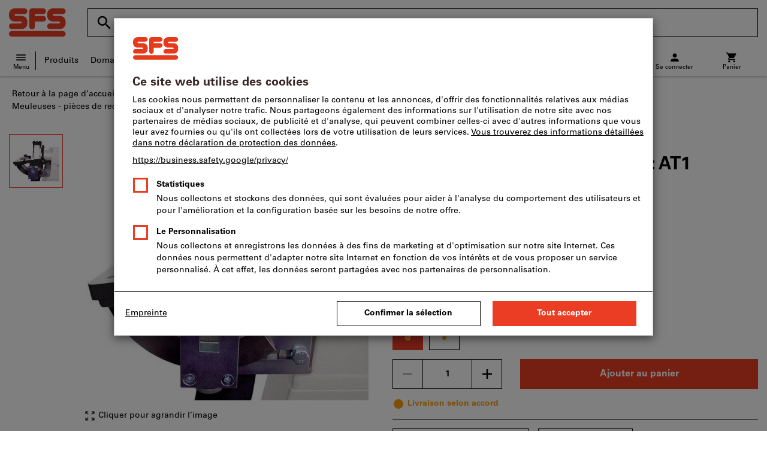

--- FILE ---
content_type: text/html;charset=UTF-8
request_url: https://www.sfs.ch/CH/fr/dl/p/482225
body_size: 57122
content:
<!DOCTYPE html>
<html lang='fr_CH' class='no-js'>
<head>
    <script nonce="mw16dgqjz0yAqhIGeNlMOw==">window.performance && window.performance.mark('html head start');</script>
    <title>Table de travail, &agrave; gauche, Type: AT1 | SFS</title>

    <meta content="IE=edge,chrome=1" http-equiv="X-UA-Compatible">
    <meta charset="UTF-8">
    <meta content="initial-scale=1, width=device-width" name="viewport">
    <meta content="Table de travail, &amp;agrave; gauche, Type: AT1 | SFS" property="og:title">
    <meta content="Table de travail, &amp;agrave; gauche, Type: AT1 | SFS" property="twitter:title">
    <meta content="telephone=no" name="format-detection">

    <meta name="google-site-verification" content="7GnUf73cCp0s8_xly0jHz5jZuudiJ5tR4jv64THYXC8"/>
<meta name="google-site-verification" content="aSgr7rifd5VpAoenChr9YKPsWPIcZ0B1zeEYBN7v0oY"/>
<meta name="google-site-verification" content="nb5Jh3eDLkTtIRRikloLefKU258qGbLsQriZBcSeDYU"/>
<meta name="google-site-verification" content="Tips83Iwm_Nw_iBaVEWb6CJt2xtyL3SG9FUFiqddBQE"/>
<meta name="google-site-verification" content="mpecKCXw36yE3EiwV5HFKN-dgBuwmq213McVRvSUNyg"/>
<meta name="google-site-verification" content="cUU3LXhaMCQXgf7rKDultyldhcTgU-mxYPE1w_1npg4"/>
<meta name="google-site-verification" content="o7vgzYUza4kegz7rQYO-bWPI6VFH5YvgUOFZxaGAqpc"/>
<meta name="robots" content="index,follow"/>
    <meta  content="https://assets.hoffmann-group.com/1/f/3/0/1f30aa9f-f870-464a-86cd-294ce41b898a/jpg_1200_b077519.jpg"   property="og:image"  />
            <meta  content="1200"   property="og:image:height"  />
            <meta  content="1200"   property="og:image:width"  />
            <meta  content="https://assets.hoffmann-group.com/1/f/3/0/1f30aa9f-f870-464a-86cd-294ce41b898a/jpg_1200_b077519.jpg"   property="twitter:image"  />
            <meta  name="description"  content="Achetez Table de travail, à gauche, Type: AT1 dans la boutique en ligne SFS : ✓ Conseils personnalisés ✓ Produits haut de gamme exclusifs"   />
            <meta  content="Achetez Table de travail, à gauche, Type: AT1 dans la boutique en ligne SFS : ✓ Conseils personnalisés ✓ Produits haut de gamme exclusifs"   property="og:description"  />
            <meta  content="Achetez Table de travail, à gauche, Type: AT1 dans la boutique en ligne SFS : ✓ Conseils personnalisés ✓ Produits haut de gamme exclusifs"   property="twitter:description"  />
            <meta  content="@SFS"   property="twitter:creator"  />
            <meta  content="@SFS"   property="twitter:site"  />
            <meta  content="product"   property="twitter:card"  />
            <meta  name="viewport"  content="width=device-width, initial-scale=1.0"   />
            <meta content="https://www.sfs.ch/CH/fr/dl/p/482225" property="og:url">
        <link rel="canonical" href="https://www.sfs.ch/CH/fr/dl/p/482225"/>
    <link rel="alternate" hreflang="fr-ch" href="https://www.sfs.ch/CH/fr/dl/p/482225"/>
    <link rel="alternate" hreflang="en-ch" href="https://www.sfs.ch/CH/en/dl/p/482225"/>
    <link rel="alternate" hreflang="it-ch" href="https://www.sfs.ch/CH/it/dl/p/482225"/>
    <link rel="alternate" hreflang="de-ch" href="https://www.sfs.ch/CH/de/dl/p/482225"/>
    <link rel="shortcut icon" type="image/x-icon" media="all" href="/_ui/desktop/theme-sfs/source/images/favicon.ico"/>

    <script nonce="mw16dgqjz0yAqhIGeNlMOw==">
      document.documentElement.className = navigator.userAgent.indexOf('MSIE') !== -1 || navigator.appVersion.indexOf('Trident/') > -1 ? 'js msie' : 'js';
    </script>

    <script nonce="mw16dgqjz0yAqhIGeNlMOw==">
  (function (c, a) {
    c[a] = c[a] || function () {(c[a].q = c[a].q || []).push(arguments)};
  })(window, 'clarity');
</script><script nonce="mw16dgqjz0yAqhIGeNlMOw==" type="text/javascript">window.kameleoonQueue = window.kameleoonQueue || [];</script>

<!-- Google Tag Manager -->
<script nonce="mw16dgqjz0yAqhIGeNlMOw==">/*<!--*/
!function(){"use strict";function t(t,e){(null==e||e>t.length)&&(e=t.length);for(var n=0,a=Array(e);n<e;n++)a[n]=t[n];return a}function e(e,n){var a="undefined"!=typeof Symbol&&e[Symbol.iterator]||e["@@iterator"];if(a)return(a=a.call(e)).next.bind(a);if(Array.isArray(e)||(a=function(e,n){if(e){if("string"==typeof e)return t(e,n);var a={}.toString.call(e).slice(8,-1);return"Object"===a&&e.constructor&&(a=e.constructor.name),"Map"===a||"Set"===a?Array.from(e):"Arguments"===a||/^(?:Ui|I)nt(?:8|16|32)(?:Clamped)?Array$/.test(a)?t(e,n):void 0}}(e))||n){a&&(e=a);var r=0;return function(){return r>=e.length?{done:!0}:{done:!1,value:e[r++]}}}throw new TypeError("Invalid attempt to iterate non-iterable instance.\nIn order to be iterable, non-array objects must have a [Symbol.iterator]() method.")}window.inlineGtm=function(t){function n(t){try{var e=document.cookie.split("; ").filter(function(t){return 0===t.indexOf("TC_PRIVACY=")})[0].split("=")[1],n=decodeURIComponent(e).split("@"),a=n[2].toUpperCase().split(",").filter(function(e){return e===String(t)})[0];return"0"===n[0]&&void 0!==a}catch(t){return!1}}function a(t){!function(t,e,n,a,r){t[a]=t[a]||[],t[a].push({"gtm.start":(new Date).getTime(),event:"gtm.js"});var o=e.getElementsByTagName(n)[0],i=e.createElement(n);i.async=!0,i.src="//www.googletagmanager.com/gtm.js?id="+r,o.parentNode.insertBefore(i,o)}(window,document,"script","dataLayer",t)}void 0===t&&(t=[]),window.eventsUntilDataLayerIsActive=[],window.GA4eventsUntilDataLayerIsActive=[],window.dataLayer=[],window.activateGoogleTagManager=function(){if(void 0===window.activateGoogleTagManagerDone){!function(){try{void 0!==window.performance&&(window.performance.mark("activate gtm"),window.performance.measure("gtm delay","html head start","activate gtm"))}catch(t){}}(),window.activateGoogleTagManagerDone=!0;for(var n,r=e(t);!(n=r()).done;){a(n.value)}window.GA4eventsUntilDataLayerIsActive.map(function(t){window.dataLayer.push(t)}),delete window.GA4eventsUntilDataLayerIsActive}},window.startGoogleTagManagerEarly=function(){n(1)&&window.activateGoogleTagManager()},window.isUserConsentForCategoryGiven=n}}();
/*-->*/
</script><script nonce="mw16dgqjz0yAqhIGeNlMOw==">
  window.inlineGtm(["GTM-NPDN85P","GTM-KVDF68L"]);
</script>

<script nonce="mw16dgqjz0yAqhIGeNlMOw==">/*<!--*/
!function(){"use strict";function t(){return t=Object.assign?Object.assign.bind():function(t){for(var e=1;e<arguments.length;e++){var n=arguments[e];for(var r in n)({}).hasOwnProperty.call(n,r)&&(t[r]=n[r])}return t},t.apply(null,arguments)}var e="UNDEFINED";function n(t,n){return t===e?n:t}function r(t,n){return void 0===n&&(n=function(t){return t}),t===e?"":n(t)}function o(t){return void 0===t&&(t=""),(t=t.trim()).startsWith("/")?t.slice(1):t}function a(t){switch(t){case"TEST_USER":return"Internal User";case"REGULAR_USER":return"External User";default:return"UNKNOWN"}}function i(t){switch(t){case"B2C":return"B2C";case"B2B":return"B2B";default:return"UNKNOWN"}}function s(t){switch(t){case"REGISTERED_CUSTOMER":return"Registered Customer";case"NEW_CUSTOMER":return"New Customer";case"EXISTING_CUSTOMER":return"Existing Customer";default:return"UNKNOWN"}}var u="UNDEFINED",c={assortmentType:u,assortmentInfos:u};function d(t,e){return{item_id:r(t.baseProductCode),item_name:r(t.name),index:e,item_brand:r(t.brand),item_category:o(r(m(t.category,1))),item_category2:o(r(m(t.category,2))),item_category3:o(r(m(t.category,3))),item_category4:o(r(m(t.category,4))),item_category5:o(r(m(t.category,5))),item_variant:n(t.variant,"-"),price:Number.parseFloat(t.price)}}function f(e,n,r){"undefined"==typeof assortmentData&&(n=function(t){return void 0!==t&&void 0!==t.promotionAssortmentData?t.promotionAssortmentData:c}(e));var o=d(e,r),a=function(t){return null===t.primaryAssortmentData||void 0===t.primaryAssortmentData?{}:{assortment_type:t.primaryAssortmentData.assortmentType}}(e),i=function(e){return t({},function(t){if(t===u)return{assortment_name:"UNDEFINED"};if(Array.isArray(t)&&0===t.length)return{assortment_name:"UNDEFINED"};return{assortment_name:t.map(function(t){return t.assortmentName}).join(",")}}(e.assortmentInfos))}(n);return t({},o,i,a)}function m(t,e){return t.split("/")[e]}var w={mapCartStatusToGtmStringValue:function(t){switch(t){case"EMPTY":return"0";case"ORDERED":return"1";case"NOT_ORDERED":return"2";default:return u}},rewriteProductDataWithAssortmentyForGtm:function(e,n){return e.eventData.products.map(function(e,r){return t({},d(e,r),f(e,n,r))})},rewriteProductDataWithQuantityAndItemListNameForGtm:function(e,n){return e.map(function(e,o){var a=d(e.product,o),i=f(e.product,n,o),s=function(t){return null===t.reason||void 0===t.reason?{}:{reason_for_refund:t.reason}}(e);return t({},a,{quantity:r(e.quantity),item_list_name:r(e.wayIntoCart),is_service:r(e.isService),reference_item_id:r(e.referenceItemId)},i,s)})}},v={};var l,p=((l={}).print=function(){window.print()},l.locationHref=function(t){window.location.href=t},l.openHref=function(t,e){window.open(t,e)},l.getLocationHref=function(){return window.location.href},l.getLocationPathname=function(){return window.location.pathname},l.origin=function(){return window.location.origin},l.mq=function(t){return v[e=t]||(v[e]=window.matchMedia(e)),v[e];var e},l.locationHash=function(){return window.location.hash},l.getLocationSearch=function(){return window.location.search},l.location=function(){return window.location},l.reload=function(){return window.location.reload()},l.replaceState=function(t,e,n){window.history.replaceState(t,e,n)},l.windowInnerHeight=function(){return window.innerHeight},l.windowInnerWidth=function(){return window.innerWidth},l.windowNavigatorUserAgent=function(){return window.navigator.userAgent},l),g="anonymous";function _(e){return t({event:"page_view",site_id:"shop",language_code:e.eventData.languageCode,country_code:e.eventData.countryCode,partner_id:e.eventData.partnerId,cart_status:w.mapCartStatusToGtmStringValue(e.eventData.cartStatus),visitor_type:a(e.eventData.userTestType),visitor_status:s(e.eventData.visitorStatus),hybris_customer_id:n(e.eventData.b2bUnitId,g),hybris_user_id:e.eventData.hybrisUserId,customer_id:n(e.eventData.sapCustomerId,g),customer_type:i(e.eventData.customerType),content_group:e.eventData.contentGroup,classification_code:e.eventData.customerClassificationCode,classification_name:e.eventData.customerClassificationName,measurement_id:e.eventData.measurementId},function(t){return null!=t.eventData.userId?{user_id:t.eventData.userId}:{}}(e),{custom_platform:h()},function(){kameleoonQueue.push(function(){sessionStorage.setItem("kameleoonVistorCode",Kameleoon.API.Visitor.code)});var t=sessionStorage.getItem("kameleoonVistorCode");return t?{kameleoon_visitor_code:t}:{}}())}function h(){for(var t=0,e=["webtoapp.design WebView (","App-WebView ("];t<e.length;t++){var n=e[t];if(p.windowNavigatorUserAgent().includes(n))return"app-"+p.windowNavigatorUserAgent().split(n)[1].split(")")[0]}return"web"}var D,y={convertToPageViewEvent:function(t){return{isStandalone:!0,eventData:[_(t)]}}},I="indexSequence",E="event";function S(t){var e=U(t);return C()?window.sessionStorage.getItem(e):null}function N(t,e){C()&&window.sessionStorage.setItem(U(t),e)}function C(){return void 0!==window.sessionStorage}function U(t){return"gtmDataLayerTestSupport."+t}var A={injectDependenciesForTest:function(t){D=t},startCapturing:function(){C()&&(!function(){for(var t=[],e=0;e<window.sessionStorage.length;e++){var n=window.sessionStorage.key(e);n.startsWith(U(E))&&t.push(n)}t.forEach(function(t){return window.sessionStorage.removeItem(t)})}(),N(I,1))},push:function(t){if(C()&&null!==S(I)){var e=parseInt(S(I)),n={url:(D||window).location.href,event:t};N(E+"_"+e,JSON.stringify(n)),N(I,e+=1)}},getPushedData:function(){for(var t=[],e=1;e<S(I);e++)t.push(S(E+"_"+e));return t}};var T={push:function(t){void 0!==window.dataLayer?(A.push(t),window.dataLayer.push(t)):void 0!==window.GA4eventsUntilDataLayerIsActive&&(A.push(t),window.GA4eventsUntilDataLayerIsActive.push(t))}};window.inlineGA4CustomSessionProperties=function(t){y.convertToPageViewEvent(t).eventData.forEach(function(t){T.push(t)})}}();
/*-->*/
</script><script nonce="mw16dgqjz0yAqhIGeNlMOw==">
  window.inlineGA4CustomSessionProperties({"eventId":"pageView","eventData":{"languageCode":"fr","countryCode":"CH","partnerId":"dl","cartStatus":"EMPTY","userTestType":"REGULAR_USER","hybrisUserId":"8796093087748","b2bUnitId":"UNDEFINED","sapCustomerId":"UNDEFINED","customerClassificationName":"UNKNOWN","customerClassificationCode":"UNKNOWN","visitorStatus":"UNKNOWN","customerType":"UNKNOWN","contentGroup":"PDP","measurementId":"G-MZDZ1JCRZ1","userId":null},"ecommercePageTrackingKey":"ecommercePageTracking-pageView"});
</script>
<!-- End Google Tag Manager -->
<link rel="dns-prefetch" href="https://cdn.trustcommander.net">
    <link rel="dns-prefetch" href="https://ca.hoffmann-group.com">
    <link rel="preconnect" href="https://cdn.trustcommander.net" crossorigin>
    <link rel="preconnect" href="https://ca.hoffmann-group.com" crossorigin>
        <link nonce="mw16dgqjz0yAqhIGeNlMOw==" rel="preload" href="//cdn.tagcommander.com/3869/tc_sfs_header.js?26012103" as="script">
<script nonce="mw16dgqjz0yAqhIGeNlMOw==">
    (function () {
        /* Country and Language are needed for Privacy Banner constraints */
        var tc_vars = {
            env_country: 'CH',
            env_language: 'fr_CH',
        };

        window.tc_vars = tc_vars;
    })()
</script>
<script nonce="mw16dgqjz0yAqhIGeNlMOw==" src="//cdn.tagcommander.com/3869/tc_sfs_header.js?26012103" async></script>
<script nonce="mw16dgqjz0yAqhIGeNlMOw==">
  var isLocal = (function () {
    return false;
  })();

  var hasDynamicImport = (function () {
    var support = false;
    try {
      new Function('u', 'return import(u)');
      support = true;
    } catch (e) {}
    return support;
  })();

  var hasPromiseAndFetch = (function () {
    return window.Promise && window.fetch
  })();
</script>

<script nonce="mw16dgqjz0yAqhIGeNlMOw==">
  var moduleService = (function () {

    var systemJsLoaderScript;
    var modules = [];
    var modulePath = '/_ui/static/js-built/module/';
    var noModulePath = '/_ui/static/js-built/nomodule/';

    
    if (!window.location.origin) {
      window.location.origin = window.location.protocol + "//" + window.location.hostname + (window.location.port ? ':' + window.location.port : '');
    }

    function importModule (module) {
      if (!window.$ && !window._) {
        throw new Error('One does not simply call importModule before jQuery and lodash have loaded. Please use registerModule.')
      }

      if (isLocal && hasDynamicImport) {
        
        return System.import('/_ui/static/js/modules/' + module + '.mjs');
      } else if (hasPromiseAndFetch) {
        
        return System.import(modulePath + module + '.js')
      } else {
        
        return System.import(noModulePath + module + '.js')
      }
    }

    function registerModule () {
      var args = Array.prototype.slice.call(arguments);

      args.forEach(function (module) {
        if (modules.indexOf(module) === -1) {
          modules.push(module)
        }
      });
    }

    function importRegisteredModules () {
      if (window.System) {
        modules.forEach(importModule)
      } else {
        systemJsLoaderScript.addEventListener('load', function () {
          modules.forEach(importModule)
        })
      }
    }

    function initModules (config) {
      

      if (config.useModuleMap) {
        
        var systemJsImportMapScript = document.createElement('script');
        systemJsImportMapScript.type = 'systemjs-importmap';
        
        systemJsImportMapScript.setAttribute('crossorigin', 'anonymous');
        systemJsImportMapScript.src = window.location.origin + config.modulePath + 'modules.json?v=main%2f106';
        document.head.appendChild(systemJsImportMapScript);

        
        var systemJsImportMapScriptPreloadLink = document.createElement('link');
        systemJsImportMapScriptPreloadLink.href = window.location.origin + config.modulePath + 'modules.json?v=main%2f106';
        systemJsImportMapScriptPreloadLink.rel = 'preload';
        systemJsImportMapScriptPreloadLink.as = 'fetch';
        systemJsImportMapScriptPreloadLink.setAttribute('crossorigin', 'anonymous');
        document.head.appendChild(systemJsImportMapScriptPreloadLink);
      }

      
      systemJsLoaderScript = document.createElement('script');
      systemJsLoaderScript.src = window.location.origin + '/_ui/static/js/lib/' + config.systemJsFileName;
      document.head.appendChild(systemJsLoaderScript);
    }

    if (isLocal && hasDynamicImport) {
      initModules({
        systemJsFileName: 'system-native.js',
        modulePath: '/_ui/static/js/modules/',
        useModuleMap: false
      })
    } else if (hasPromiseAndFetch) {
      initModules({
        systemJsFileName: 'system.min.js',
        modulePath: modulePath,
        useModuleMap: true
      })
    } else {
      
      initModules({
        systemJsFileName: 'system.min.js',
        modulePath: noModulePath,
        useModuleMap: true
      })
    }

    return {
      importModule: importModule,
      registerModule: registerModule,
      importRegisteredModules: importRegisteredModules
    };
  })();
</script>

<script nonce="mw16dgqjz0yAqhIGeNlMOw==">
  
  moduleService.registerModule('main');
</script>
<script nonce="mw16dgqjz0yAqhIGeNlMOw==" type="text/javascript"> // set vars
	/*<![CDATA[*/
	
	var ACC = ACC || {};
    ACC.config = {};
	ACC.config.contextPath = "";
    ACC.config.encodedContextPath = '/CH/fr/dl/';
	ACC.config.themeResourcePath = "/_ui/desktop/theme-sfs";
	ACC.config.siteResourcePath = "/_ui/desktop/site-sfs";
	ACC.config.sharedResourcePath = "/_ui/desktop/shared";
	ACC.config.rootPath = "/_ui/desktop";
    ACC.config.CSRFToken = "cfe4cfc9-935f-43fe-b697-5257823424c4";
    ACC.config.searchRessource = "sushi";
    ACC.config.searchTrackingEnabled = "true" === "true";
    ACC.config.isIE = navigator.userAgent.indexOf('Trident') !== -1;
    ACC.config.storageCacheKey = 'CH-fr_CH-dl-anonymous'; // NOSONAR
    ACC.config.sapCustomerId = 'UNDEFINED';

	
	ACC.autocompleteUrl = '/CH/fr/dl/search/autocompleteSecure';

    
    ACC.i18n = ACC.i18n || {};
	
	
	/*]]>*/
</script><link rel="preconnect" href="https://fonts.googleapis.com">
<link rel="preconnect" href="https://fonts.gstatic.com" crossorigin>

<style>
            @font-face {
                font-family: 'Roboto';
                font-display: swap;
            }
        </style>
        <link rel="preload" href="/_ui/desktop/theme-sfs/dev/build/assets/css/fonts/fonts.css?main/106" as="style" onload="this.rel='stylesheet'">
    <link href="/_ui/desktop/theme-sfs/dev/build/assets/css/application.css?main/106" rel="stylesheet" type="text/css"
      media="all"/>





<link rel="stylesheet" type="text/css" media="screen" href="/_ui/desktop/common/css/jquery.colorbox-1.3.16.css"/>

<link rel="preconnect" href="https://cdn.hoffmann-group.com">
    <link rel="dns-prefetch" href="https://cdn.hoffmann-group.com">
    <link rel="preconnect" href="https://assets.hoffmann-group.com">
    <link rel="dns-prefetch" href="https://assets.hoffmann-group.com">
    <link rel="preload" href="https://assets.hoffmann-group.com/1/f/3/0/1f30aa9f-f870-464a-86cd-294ce41b898a/jpg_600_b077519.jpg" as="image">
<script nonce="mw16dgqjz0yAqhIGeNlMOw==">
      window.performance && performance.mark("stylesheets done blocking");
    </script>
    <noscript>
        <style>
            .nojs-hidden {
                display: none !important;
            }
        </style>
    </noscript>
</head>

<body class="page-productDetails pageType-ProductPage template-pages-product-productLayout2Page language-fr_CH"
 data-ecommercePageTracking-pageView="{&quot;eventId&quot;:&quot;pageView&quot;,&quot;eventData&quot;:{&quot;languageCode&quot;:&quot;fr&quot;,&quot;countryCode&quot;:&quot;CH&quot;,&quot;partnerId&quot;:&quot;dl&quot;,&quot;cartStatus&quot;:&quot;EMPTY&quot;,&quot;userTestType&quot;:&quot;REGULAR_USER&quot;,&quot;hybrisUserId&quot;:&quot;8796093087748&quot;,&quot;b2bUnitId&quot;:&quot;UNDEFINED&quot;,&quot;sapCustomerId&quot;:&quot;UNDEFINED&quot;,&quot;customerClassificationName&quot;:&quot;UNKNOWN&quot;,&quot;customerClassificationCode&quot;:&quot;UNKNOWN&quot;,&quot;visitorStatus&quot;:&quot;UNKNOWN&quot;,&quot;customerType&quot;:&quot;UNKNOWN&quot;,&quot;contentGroup&quot;:&quot;PDP&quot;,&quot;measurementId&quot;:&quot;G-MZDZ1JCRZ1&quot;,&quot;userId&quot;:null},&quot;ecommercePageTrackingKey&quot;:&quot;ecommercePageTracking-pageView&quot;}" data-ecommercePageTracking-enhancedEcommerceProductDetailsView="{&quot;eventId&quot;:&quot;enhancedEcommerceProductDetailsView&quot;,&quot;eventData&quot;:{&quot;currencyCode&quot;:&quot;CHF&quot;,&quot;wayIntoCart&quot;:&quot;PDP&quot;,&quot;comingFromReferenceProduct&quot;:&quot;&quot;,&quot;products&quot;:[{&quot;name&quot;:&quot;Table de travail, &agrave; gauche&quot;,&quot;baseProductCode&quot;:&quot;077519&quot;,&quot;category&quot;:&quot;/Outils &eacute;lectriques et pneumatiques/Outils &eacute;lectriques/Outillages &eacute;lectriques - pi&egrave;ces de rechange et accessoires/Meuleuses - pi&egrave;ces de rechange et accessoires&quot;,&quot;price&quot;:&quot;456.00&quot;,&quot;brand&quot;:&quot;Rema&quot;,&quot;variant&quot;:&quot;482225&quot;,&quot;categoryId&quot;:&quot;cL_dl_m_37_15_050_55&quot;,&quot;productCode&quot;:&quot;482225&quot;,&quot;promotionAssortmentData&quot;:{&quot;assortmentInfos&quot;:[],&quot;assortmentType&quot;:&quot;STANDARD&quot;},&quot;primaryAssortmentData&quot;:{&quot;assortmentInfo&quot;:{&quot;assortmentName&quot;:&quot;24429235&quot;,&quot;assortmentId&quot;:null},&quot;assortmentType&quot;:&quot;MAIN&quot;},&quot;wayIntoCart&quot;:null,&quot;quantity&quot;:null}]},&quot;ecommercePageTrackingKey&quot;:&quot;ecommercePageTracking-enhancedEcommerceProductDetailsView&quot;}" data-ecommercePageTracking-userInfo="{&quot;eventId&quot;:&quot;userInfo&quot;,&quot;eventData&quot;:{&quot;email&quot;:&quot;&quot;,&quot;hashMethod&quot;:null,&quot;postalCode&quot;:&quot;&quot;},&quot;ecommercePageTrackingKey&quot;:&quot;ecommercePageTracking-userInfo&quot;}"
        data-trigger-select-item-event=""
>
<div class="holyGrail">

    <header class="site-head page-header js-page-header">
    <div class="yCmsContentSlot">
</div><div class="site-head__main">
            <div class="grid-container site-head__main-container">
                <a class="site-head__logo-sfs site-head__logo--hog" href="/CH/fr/dl/">
	<svg aria-hidden="true" class="logo logo--full" width="95" height="48" viewBox="0 0 95 48">
            <path fill="#EB3C24"
                  d="M11.0004 12.6C10.1337 12.6 9.43372 11.8667 9.46705 11C9.43372 10.1333 10.1671 9.43333 11.0004 9.46667H26.0004C28.5671 9.43333 30.7004 7.33333 30.7004 4.73333C30.7004 2.13333 28.6004 0.0333333 26.0004 0H9.46705C4.23372 0.0333333 0.000385361 4.26667 0.0337187 9.46667V12.6C0.000385361 17.8 4.23372 22 9.46705 22H19.7004C20.5337 22 21.267 22.7 21.2337 23.5333C21.2337 24.4333 20.5337 25.1333 19.7004 25.1333H4.70039C2.10039 25.1333 -0.0329479 27.2333 0.000385393 29.8667C-0.0329479 32.4333 2.10039 34.5667 4.70039 34.5333H21.2337C26.4337 34.5333 30.7004 30.3 30.6671 25.1333V22C30.7004 16.8 26.4337 12.5667 21.2337 12.6H11.0004ZM74.8004 12.6C73.9337 12.6 73.2337 11.8667 73.2004 11C73.2337 10.1333 73.9337 9.43333 74.8004 9.46667H89.7337C92.3671 9.43333 94.467 7.33333 94.467 4.73333C94.467 2.13333 92.3671 0.0333333 89.7671 0H73.167C67.967 0.0333333 63.7337 4.26667 63.7337 9.46667V12.6C63.767 17.8 68.0004 22 73.167 22H83.4004C84.3004 22 85.0004 22.7 85.0004 23.5333C85.0004 24.4333 84.3004 25.1333 83.4004 25.1333H68.467C65.8671 25.1333 63.7337 27.2333 63.7337 29.8667C63.767 32.4333 65.8671 34.5667 68.467 34.5333H85.0337C90.2337 34.5333 94.5004 30.3 94.467 25.1333V22C94.467 16.8 90.2337 12.5667 85.0337 12.6H74.8004ZM43.3004 22.0333H57.067C59.667 22.0333 61.767 19.9 61.767 17.3C61.767 14.7333 59.667 12.6 57.067 12.6333H43.3004V9.5H57.067C59.667 9.46667 61.767 7.36667 61.767 4.76667C61.767 2.16667 59.667 0.0666667 57.067 0.0333334H38.5671C35.967 0.0666667 33.8337 2.16667 33.8337 4.76667V30.3C33.8337 32.9 35.967 35 38.5671 34.9667C41.167 34.9667 43.267 32.8667 43.267 30.3L43.3004 22.0333ZM4.70039 47.2667C2.10039 47.3 -0.0329479 45.1667 0.000385393 42.6C-0.0329479 40 2.10039 37.8667 4.70039 37.8667H89.8004C92.367 37.8667 94.5004 40 94.5004 42.6C94.5004 45.1667 92.4004 47.3 89.8004 47.2667H4.70039Z"/>
        </svg>
    <svg aria-hidden="true" class="logo logo--icon" width="332.6" height="350" viewBox="0 -50 332.6 350"><path d="M151.6 167.4l-31 44.5 5.2 7.5v62.4h47.5v-83.2l-21.7-31.2zm74.2-136.2C225.7 14.1 211.7.4 194.6.5s-30.8 14.1-30.7 31.2c.1 17 13.9 30.7 30.9 30.7 17.2-.1 31.1-14.1 31-31.2m55.9 169.5l30.5 12-32 7.7 10.4 31.5-27.1-20.2-19.3 27.8V226l-33 2.4 25.6-20.7-22.8-24.4 32.8 7.1 5.1-33.7 14.9 30.6 29.4-16.5-14.5 29.9zm50.9 8.3c0-30-18.5-57-46.5-67.8a71.16 71.16 0 00-50.6-.7l-1.1.4-.2.1-39.4-56.7-4.8-6.7a30.7 30.7 0 00-24.1-11.8c-10.5 0-19.8 5.3-27.1 15.9C137.1 84.2 0 281.7 0 281.7h57.7l115.5-166.3 31.8 45.8c-26.4 30.3-23.2 76.3 7.1 102.6s76.3 23.2 102.6-7.1a72.07 72.07 0 0017.9-47.7" fill="#fff"/></svg><span class="vh">
		SFS Home</span>
</a>
<div class="site-head__suffix site-head__search">
    <div class="barcodeScanner" data-js-component="BarcodeScannerLoader" data-pdp-url="/CH/fr/dl/barcode" data-cart-url='/CH/fr/dl/barcode/addToCart' data-key="AXwW3rGBJU+LBRvfgB/1d0c9J09a8CraMldlbTZuxIUYeebi2l0Urot9KJ5VSCaPGAvg3hR/k2svQWzCYVesh35ULSkIMeaQACU/SwBJSwTqJwUS1UOoq5Q23G0TN9OzLB4cAmUxJIKUAKm1SoScug6vD6IkY/+tW/m0Zl+LyWKd7k6n4Am+2HY+WfVFEZ/7xkPFoAf4iI6oUNqwy7DYx1+jfSjaHRR2kLo1vWKK5GJ8kUA9AixyJqO4f5NU6DLFAjLTFt/C5bEpJUzjYJII4hrW3pacYFW9Wc6mSg2Gp2+ZJqKH5QvNqnuq4IH/pchSOxn+tGMPLj8k81R1C10oEo78+26b/UWy/dk2nSweRP4F8BUKsCKWPIbTnSMfFzARMG7lu+sEfmYgGZwVLZx8chu4qsOWI6wpAYNWao4l42tiva4PsIH3oSIAMD+5B/2TFZPGJqAVAkBwXq38GAE8OMU0BjjQz14cxcINLWaYkg215O5AtAqSXWhMa0XgsWarVUysLjxt6b1UEENQjPhrVR/YFn/1VN4/QnrQEYxThKSF0vkM2g0PKH21WqLpkFzswLdkA/[base64]">
    <div id="js-barcodeScanner-loading" class="loadingSpinner barcodeScanner-loading" role="status" aria-label="Chargement..." style="display: none;">
    <svg class="hds-LoadingSpinner hds-LoadingSpinner--size-200" viewBox="0 0 40 40" version="1.1" xmlns="http://www.w3.org/2000/svg">
    <circle class="hds-LoadingSpinner__active" cx="20" cy="20" r="18"></circle>
</svg></div>
<div class="barcodeScannerOverlay js-barcodeScannerOverlay" hidden tabindex="-1"></div>
    <div class="js-barcodeScannerContainer barcodeScannerContainer" hidden tabindex="-1">
        <a class="js-barcodeScannerClose barcodeScannerClose" hidden><svg class="svgIcon svgIcon-close" width="20" height="20" viewBox="0 0 36 36" xmlns="http://www.w3.org/2000/svg">
    <path d="M28.5 9.615L26.385 7.5 18 15.885 9.615 7.5 7.5 9.615 15.885 18 7.5 26.385 9.615 28.5 18 20.115l8.385 8.385 2.115-2.115L20.115 18z" fill-rule="evenodd"/>
</svg>
</a>
        <div class="barcodeScanner-containerbottom">
            <div class="js-barcodeScanner-message barcodeScanner-message">
                <input class="js-barcodeScannerErrorMessage" type="hidden" disabled value="Malheureusement, aucun résultat n’a été trouvé pour ce code-barres. Vous pouvez utiliser un autre code-barres ou notre recherche textuelle afin de trouver un produit correspondant.">
                <input class="js-barcodeScannerInfoMessage" type="hidden" disabled value="Scannez le code-barres pour accéder au produit.">
            </div>
            <div class="barcodeScanner-toggle">
                <div class="toggleSwitchComponent">
    <div class="form_field-input" style="display: inline-flex">
        <label for="toggleSwitch" class="assignTabIndex">
            <span class="switch">
                <input type="checkbox" id="toggleSwitch" name="toggleSwitch"  >
                <span class="slider round"></span>
            </span>
                <span class="toggleSwitch-label">
                Ajouter directement le produit au panier</span>
        </label>

        </div>
</div>
</div>
        </div>
    </div>
    <form action="/CH/fr/dl/v2/search"
          class="search form-search logo-nav--search-form js-SearchForm"
          data-js-component="SiteSearch"
          id="searchForm"
          method="get"
          name="search_form"
          data-tracking-id="518">
        <h2 class="vh">Recherche</h2>
        <div class="search__input-contain logo-nav--search">
            <input type="hidden" name="page" value=""/>
            <input type="hidden" name="sort" value=""/>
            <input type="hidden" name="tId" value="518"/>
            <label class="search__input-group" for="search">
                    <span aria-hidden="true" class="search__input-prefix logo-nav--search_icon"><svg class="svgIcon svgIcon-close" width="30px" height="30px" viewBox="0 0 36 36" xmlns="http://www.w3.org/2000/svg">
    <path d="M23.25 21h-1.186l-.42-.405A9.702 9.702 0 0 0 24 14.25a9.75 9.75 0 0 0-9.75-9.75 9.75 9.75 0 0 0-9.75 9.75A9.75 9.75 0 0 0 14.25 24a9.711 9.711 0 0 0 6.346-2.355l.404.419v1.186l7.5 7.484 2.234-2.234L23.25 21zm-9 0a6.741 6.741 0 0 1-6.75-6.75 6.741 6.741 0 0 1 6.75-6.75A6.741 6.741 0 0 1 21 14.25 6.741 6.741 0 0 1 14.25 21z" fill-rule="evenodd"/>
</svg>
</span>
                    <span class="vh">Terme de recherche, produit, numéro d’article, catégorie, EAN/GTIN, marque...</span>
                    <input class="search__input text logo-nav--search__input js-search"
                           data-autosuggest-url="/CH/fr/dl/v2/search/full_autocomplete"
                           id="search"
                           maxlength="100"
                           minlength="2"
                           name="search"
                           placeholder="Terme de recherche, produit, numéro d’article, catégorie, EAN/GTIN, marque..."
                           required
                           type="search"
                           value=""/>

                    <div class="search__input-suffix search__input-actions logo-nav--search-buttons">
                        <button aria-controls="search" aria-label="Clear search term" class="search__input-action logo-nav--input-icons js-delete-search"
                                type="reset">
                            <svg class="svgIcon svgIcon-close" width="30px" height="30px" viewBox="0 0 36 36" xmlns="http://www.w3.org/2000/svg">
    <path d="M28.5 9.615L26.385 7.5 18 15.885 9.615 7.5 7.5 9.615 15.885 18 7.5 26.385 9.615 28.5 18 20.115l8.385 8.385 2.115-2.115L20.115 18z" fill-rule="evenodd"/>
</svg>
</button>
                        <button class="search__input-action logo-nav--input-icons js-submit-search" type="submit">
                            <svg class="svgIcon svgIcon-arrow-right" width="30px" height="30px" viewBox="0 0 36 36" xmlns="http://www.w3.org/2000/svg">
    <path id="a" d="M18 6l-2.115 2.115 8.37 8.385H6v3h18.255l-8.37 8.385L18 30l12-12z" fill-rule="evenodd"/>
</svg></button>
                    </div>
                    <a class="js-barcodeScannerStart barcodeScannerStart" hidden><svg class="svgIcon svgIcon-barcode-scanner" width="26" height="26" viewBox="0 0 36 36" xmlns="http://www.w3.org/2000/svg">
    <path fill-rule="evenodd" d="M33 25v8h-8v-3h5v-5h3zM6 25v5h5v3H3v-8h3zm5-14v14H8V11h3zm4 0v14h-2V11h2zm6 0v14h-3V11h3zm3 0v14h-1V11h1zm4 0v14h-2V11h2zm5-8v8h-3V6h-5V3h8zM11 3v3H6v5H3V3h8z" id="a"/>
</svg></a>
                </label>
            </div>
        <div class="search__flyout" id="search-flyout" role="alert" tabindex="-1"
             data-search-unavailable-error-message='Une erreur s’est produite. La fonction de recherche n’est actuellement pas disponible ou n’est disponible que dans une mesure limitée. Veuillez réessayer plus tard ou <a href="/e/49120/">nous contacter directement.</a>'>
            <div class="search-terms">
                <template data-type="generic-term">
                    <li> <a class="suggestion" data-track-type="" href="/CH/fr/dl/" tabindex="-1">
                            <div class="suggestion__body js-template-text"></div>
                            <div class="suggestion__icon"><svg class="svgIcon svgIcon-arrow-right" width="20px" height="20px" viewBox="0 0 36 36" xmlns="http://www.w3.org/2000/svg">
    <path id="a" d="M18 6l-2.115 2.115 8.37 8.385H6v3h18.255l-8.37 8.385L18 30l12-12z" fill-rule="evenodd"/>
</svg></div>
                        </a>
                    </li>
                </template>

                <template data-type="product">
                    <li> <a class="suggestion" data-track-type="" href="/CH/fr/dl/" tabindex="-1">
                            <div><img alt="" class="suggestion__image" height="40" src="" width="40" data-js-component="ImageOnErrorHandler"></div>
                            <div class="suggestion__body">
                                <div class="js-template-text"></div>
                                <div class="js-template-article-identifier">Ref.: <span class="js-template-code"></span></div>
                                <div id="js-template-article-code" class="js-template-identifiers-container">Référence: <em><span
                                        class="js-template-identifiers"></span></em></div>
                                <div id="js-template-ean-number" class="js-template-identifiers-container">EAN / GTIN: <span
                                        class="js-template-identifiers"></span></div>
                                <div id="js-template-manufacturer-id" class="js-template-identifiers-container">Réf. fabricant: <span
                                        class="js-template-identifiers"></span></div>
                                <div id="js-template-catalog-number" class="js-template-identifiers-container">Cat. N° de cat.: <span
                                        class="js-template-identifiers"></span></div>
                            </div>
                            <div class="suggestion__icon"><svg class="svgIcon svgIcon-arrow-right" width="20px" height="20px" viewBox="0 0 36 36" xmlns="http://www.w3.org/2000/svg">
    <path id="a" d="M18 6l-2.115 2.115 8.37 8.385H6v3h18.255l-8.37 8.385L18 30l12-12z" fill-rule="evenodd"/>
</svg></div>
                        </a>
                    </li>
                </template>

                <section class="search-terms__section" hidden id="autosuggest-categories">
                    <h3 class="search-terms__hdln">Suggestions de catégories:</h3>
                    <ul class="search-terms__list"></ul>
                </section>

                <div hidden id="autosuggest-content-pages-and-suggested-terms" class="search-terms__section">
                    <section hidden id="autosuggest-suggested-terms" >
                        <h3 class="search-terms__hdln">Propositions de recherche:</h3>
                        <ul class="search-terms__list"></ul>
                    </section>
                    <section hidden id="autosuggest-content-pages" class="mtl">
                        <h3 class="search-terms__hdln">Contenu supplémentaire:</h3>
                        <ul class="search-terms__list"></ul>
                    </section>
                </div>

                <section class="search-terms__section" hidden id="autosuggest-products">
                    <h3 class="search-terms__hdln">Propositions d’articles:</h3>
                    <ul class="search-terms__list"></ul>
                </section>

                <section class="search-terms__section" hidden id="autosuggest-local-terms">
                    <h3 class="search-terms__hdln">Dernière recherche:
                        <button class="search-terms__btn js-delete-local-terms" type="button" tabindex="-1">Supprimer</button>
                    </h3>
                    <ol class="search-terms__list"></ol>
                </section>

                </div>
            <div class="search-term-barcodeScannerWrapper">
                <button class="btn btn-secondary btn-block js-barcodeScannerStart barcodeScannerSearchBar" hidden>
                    <svg class="svgIcon svgIcon-barcode-scanner" width="26" height="26" viewBox="0 0 36 36" xmlns="http://www.w3.org/2000/svg">
    <path fill-rule="evenodd" d="M33 25v8h-8v-3h5v-5h3zM6 25v5h5v3H3v-8h3zm5-14v14H8V11h3zm4 0v14h-2V11h2zm6 0v14h-3V11h3zm3 0v14h-1V11h1zm4 0v14h-2V11h2zm5-8v8h-3V6h-5V3h8zM11 3v3H6v5H3V3h8z" id="a"/>
</svg>Lecteur de codes-barres</button>
            </div>
            <div class="search-terms__footer js-visible-on-valid" hidden>
                <button class="btn btn-primary btn-block" type="submit" tabindex="-1">Afficher les résultats de recherche</button>
            </div>
        </div>

    </form>

</div>
</div>
</div>
        </div>
    <div class="site-head__nav">
            <nav class="grid-container">
                <p class="vh">SFS site navigation</p>
                <script nonce="mw16dgqjz0yAqhIGeNlMOw==" type="text/javascript"> // set vars
var assortmentUrl = '/CH/fr/dl/assortment';
var shopUrl = '/CH/fr/dl/';
</script>
<div class="nav-bar js-dropdown-close">
    <div class="nav-bar__menu-triggers">

        <div class="nav-bar__section nav-bar__section--divided">
            <a class="nav-bar-trigger nav-bar-trigger--hor@sm nav-bar__menu-trigger js-nav-primary-trigger"
               href="#navigation" id="navigation-trigger">

                <div class="nav-bar-trigger__icon">
                    <svg class="svgIcon svgIcon-menu" width="20" height="20" viewBox="0 0 36 36" xmlns="http://www.w3.org/2000/svg">
    <path d="M4 27h28v-3H4v3zm0-7h28v-3H4v3zM4 9v3h28V9H4z" fill-rule="evenodd"/>
</svg>

</div>
                <div class="nav-bar-trigger__text">
                    Menu</div>
            </a>
        </div>

        <div class="nav-bar__menu-triggers-container">
            <ul class="nav-bar__menu-trigger-list js-nav-secondary-triggers inline-list__navigation" id="mainNavNavigation">
                <li>
                    <a href="#navigation" data-nav-id="products-1st-level">
                        Produits</a>
                </li>

                <li><a href="#navigation" title="Domaines d'application" data-nav-id="/CH/fr/dl/domaine-dapplication/e/27374/ " >Domaines d'application</a></li><li><a href="#navigation" title="Services" data-nav-id="/CH/fr/dl/services-sfs-group/e/1790708/ " >Services</a></li><li><a href="#navigation" title="Formations" data-nav-id="/CH/fr/dl/connaissances/e/27379/ " >Formations</a></li><li><a href="#navigation" title="Conseils et assistance" data-nav-id="/CH/fr/dl/conseils-et-assistance/e/27632/ " >Conseils et assistance</a></li><li><a href="#navigation" title="SFS Group " data-nav-id="/CH/fr/dl/univers-des-marques/e/1801724/ " >SFS Group </a></li><li><a href="https://www.sfs.ch/CH/fr/dl/Promotions/e/1896077/" title="Offres %" data-nav-id="/CH/fr/dl/e/667359/ " >Offres %</a></li></ul>
        </div>
    </div>

    <div class="nav-bar__section nav-bar__section--divided hidden-xs hidden-sm"></div>

    <div class="nav-bar__section hidden-xs hidden-sm">
            <button type="button" class="js-show-sidebar nav-bar-trigger"
        data-side-panel-trigger-id="defaultStoreSidepanel"
        data-js-component="DefaultStoreListUpdate"
        data-url="/CH/fr/dl/default-store"
        aria-controls="defaultStoreListUpdate"
        style="max-width: 154px"
>
    <div class="nav-bar-trigger__icon">
        



<svg width="20" height="20" viewBox="0 0 20 20" class="svgIcon svgIcon-warehouse" fill="none" xmlns="http://www.w3.org/2000/svg">
    <path d="M16.67 6.96v8.87H15V9.17H5v6.66H3.33V6.96L10 4.29l6.67 2.67Zm1.66 10.54V5.83L10 2.5 1.67 5.83V17.5h5v-6.67h6.66v6.67h5Zm-9.16-1.67H7.5v1.67h1.67v-1.67Zm1.66-2.5H9.17V15h1.66v-1.67Zm1.67 2.5h-1.67v1.67h1.67v-1.67Z" fill=""/>
</svg>
</div>
    <div id="defaultStoreName" class="default-store-name nav-bar-trigger__text text-truncate"
         data-default-store-default-text="Lieu de prise en charge">
        Lieu de prise en charge</div>
</button></div>
    <div class="nav-bar__section nav-bar__section--divided--mobile">
            <a href="/CH/fr/dl/cart" class="js-show-sidebar nav-bar-trigger"
   data-side-panel-trigger-id="sidePanel-directbuy">
    <div class="nav-bar-trigger__icon">
        



<svg width="20" height="20" viewBox="0 0 20 20" class="svgIcon svgIcon-update" fill="none" xmlns="http://www.w3.org/2000/svg">
    <path d="M17.4995 8.43333H11.8495L14.1328 6.08333C11.8578 3.83333 8.17447 3.75 5.89947 6C3.62447 8.25833 3.62447 11.9 5.89947 14.1583C8.17447 16.4167 11.8578 16.4167 14.1328 14.1583C15.2661 13.0417 15.8328 11.7333 15.8328 10.0833H17.4995C17.4995 11.7333 16.7661 13.875 15.2995 15.325C12.3745 18.225 7.62447 18.225 4.69947 15.325C1.78281 12.4333 1.75781 7.73333 4.68281 4.84167C7.60781 1.95 12.2995 1.95 15.2245 4.84167L17.4995 2.5V8.43333ZM10.4161 6.66667V10.2083L13.3328 11.9417L12.7328 12.95L9.16614 10.8333V6.66667H10.4161Z"/>
</svg>
</div>
    <div class="nav-bar-trigger__text">
        Commande directe</div>
</a></div>
    <div class="nav-bar__section nav-bar__section--divided--mobile inline-list--item__functions--language">
        <div class='languageSelector js-pimary-navigation-flyout'>
    <a href="/CH/fr/dl/language-selection"
               class="nav-bar-trigger nav-bar-trigger--hor@lg nav-bar__trigger languageSelector-label js-show-sidebar"
               data-side-panel-trigger-id="sidePanel-languageSelector"
            >
                <div class="nav-bar-trigger__icon">
                            


<svg width="16" height="16" viewBox="0 0 512 512" xmlns="http://www.w3.org/2000/svg"><g fill-rule="nonzero" fill="none"><circle fill="#D80027" cx="256" cy="256" r="256"/><path fill="#F0F0F0" d="M389.565 211.479h-89.043v-89.044h-89.044v89.044h-89.043v89.043h89.043v89.043h89.044v-89.043h89.043z"/></g></svg></div>
                        <div class="nav-bar-trigger__text">
                            <span>CH</span>
                            
                                [<span>fr</span>]
                            </div>
                    </a>
            <section class="languageSelector-container"
                 id="languageSelector-container"
            >
                <div class="sidePanel js-sidebar filterSidebar--animatable header-language-selector-side-panel languageSelectorSidePanel" data-side-panel-id="sidePanel-languageSelector">
    <div class="sidePanelGreyArea js-hide-filterSidebar"></div>
    <div class="js-filterContainer qa-sidePanelContainer sidePanelContainer flex flex-column"
         style="max-width: 400px"
    >
        <div class="sidePanelHeader highlighted">
            <button type="button" class="sidePanelHeader-back js-back-filterSidebar btn-empty hidden">
                <span aria-hidden="true"><svg class="svgIcon svgIcon-chevron-left" width="30" height="30" viewBox="0 0 36 36" xmlns="http://www.w3.org/2000/svg">
    <path id="a" d="M22.48 34l1.7-1.14L14.29 18l9.9-14.86L22.49 2 11.8 18z" fill-rule="evenodd"/>
</svg></span>
            </button>
            <button type="button" class="sidePanelHeader-close js-hide-filterSidebar btn-empty" data-tracking-config=""
                    aria-label="Fermer">
                <span aria-hidden="true"><svg class="svgIcon svgIcon-close" width="30" height="30" viewBox="0 0 36 36" xmlns="http://www.w3.org/2000/svg">
    <path d="M28.5 9.615L26.385 7.5 18 15.885 9.615 7.5 7.5 9.615 15.885 18 7.5 26.385 9.615 28.5 18 20.115l8.385 8.385 2.115-2.115L20.115 18z" fill-rule="evenodd"/>
</svg>
</span>
            </button>
            <div class="sideBarHeadline js-sideBarHeadline" data-defaultheadline="Langue">
                    Langue</div>
            </div>
        <div class="sidePanelBody">
            <div id="sidePanel-languageselector-body">
                        <nav class="languageSelector-countries">
    <ul class="list-unstyled">
        <li class="languageSelector-country languageSelector-country-isSelected">
            <span class="languageSelector-icon js-languageSelector-icon"
                          data-background-image="url('/_ui/desktop/shared/images/icon/countries/CH.svg')">
                    </span>
                    <div class="languageSelector-item">
                        <div class="languageSelector-countryNames">
                            <strong>Suisse</strong>
                        </div>
                        <div class="languageSelector-languageNames">
                                Suisse français</div>
                    </div>
                </li>
        <li class="languageSelector-country">
                    <span class="languageSelector-icon js-languageSelector-icon"
                                  data-background-image="url('/_ui/desktop/shared/images/icon/countries/CH.svg')">
                            </span>
                        <a class="js-languageSelector-link " data-href="https://www.sfs.ch/CH/de/dl/p/482225"
                               data-js-component="addTrackingParamsToURL"
                               data-coming-from-category=""
                            >
                                <div class="languageSelector-item">
                                    <div class="languageSelector-countryNames">
                                        <strong>Schweiz</strong>
                                    </div>
                                    <div class="languageSelector-languageNames">
                                        <span class="language-name">Deutsch</span>
                                    </div>
                                </div>
                            </a>
                        <a class="js-languageSelector-link " data-href="https://www.sfs.ch/CH/it/dl/p/482225"
                               data-js-component="addTrackingParamsToURL"
                               data-coming-from-category=""
                            >
                                <div class="languageSelector-item">
                                    <div class="languageSelector-countryNames">
                                        <strong>Svizzera</strong>
                                    </div>
                                    <div class="languageSelector-languageNames">
                                        <span class="language-name">Italiano</span>
                                    </div>
                                </div>
                            </a>
                        <a class="js-languageSelector-link " data-href="https://www.sfs.ch/CH/en/dl/p/482225"
                               data-js-component="addTrackingParamsToURL"
                               data-coming-from-category=""
                            >
                                <div class="languageSelector-item">
                                    <div class="languageSelector-countryNames">
                                        <strong>Switzerland</strong>
                                    </div>
                                    <div class="languageSelector-languageNames">
                                        <span class="language-name">English</span>
                                    </div>
                                </div>
                            </a>
                        </li>
            </ul>
</nav>
</div>

                </div>
        <div id="languageSelectorSidePanelLoadingOverlay" class="loadingSpinner sidepanelLoadingOverlay" role="status" aria-label="Chargement..." style="display: none;">
    <svg class="hds-LoadingSpinner hds-LoadingSpinner--size-200" viewBox="0 0 40 40" version="1.1" xmlns="http://www.w3.org/2000/svg">
    <circle class="hds-LoadingSpinner__active" cx="20" cy="20" r="18"></circle>
</svg></div>
</div>
</div>

<script nonce="mw16dgqjz0yAqhIGeNlMOw==">
  moduleService.registerModule('toggleSidebar');
</script>

</section>
            <script nonce="mw16dgqjz0yAqhIGeNlMOw==">
              moduleService.registerModule('toggleLanguageSelector')
            </script>


        </div>
</div>

    <div class="nav-bar__section nav-bar__section--divided--mobile inline-list--item__functions--account js-list-item-close">
        <a href="/CH/fr/dl/my-account"
   class="nav-bar-trigger nav-bar__trigger nav-bar-trigger--hor@lg inline-list--item__functions-element js-show-sidebar myEshopLink isAnonymous"
   data-side-panel-trigger-id="sidePanel-myeshoplogin"
   data-js-component="VisibilityToggler"
   data-toggle-visiblity-visible="true"
   data-toggle-visiblity-on-event="click"
   data-toggle-visiblity-on-selector=".myEshopLoginSidePanel-linkSection"
>
    <div class="nav-bar-trigger__icon">
            <svg class="svgIcon svgIcon-user" width="20" height="20" viewBox="0 0 24 24" xmlns="http://www.w3.org/2000/svg">
    <path d="M12,4A4,4 0 0,1 16,8A4,4 0 0,1 12,12A4,4 0 0,1 8,8A4,4 0 0,1 12,4M12,14C16.42,14 20,15.79 20,18V20H4V18C4,15.79 7.58,14 12,14Z" />
</svg>
</div>

        <div class="nav-bar-trigger__text">
            <div class="nav-bar-trigger__label account-text account-text__login text-truncate">Se connecter</div>
        </div>
    </a>

<div class="nav-bar__flyout flyout-my-eshop">
    </div>
</div>

    <div class="nav-bar__section nav-bar__miniCart">
        <script nonce="mw16dgqjz0yAqhIGeNlMOw==" id="miniCartTemplate" type="text/x-jquery-tmpl">
/*<![CDATA[*/
	<dt>items - </dt>
	<dd>{{= subTotal.formattedValue}}</dd>
/*]]>*/



</script>

<script nonce="mw16dgqjz0yAqhIGeNlMOw==" type="text/javascript">
  // set vars
  var refreshMiniCartUrl = '/CH/fr/dl/cart/miniCart/SUBTOTAL';

  // Create empty functions as module is loaded async
  ACC.miniCart = ACC.miniCart || {};
  ACC.miniCart.refresh = function () {};
</script>

<div class="dropdown perspective-container">
            <a id="minicart_data"
               class="nav-bar-trigger nav-bar-trigger--hor@lg js-show-sidebar js-cartPreview-trigger navbar-btn js-animate-add-to-cart "
               href="/CH/fr/dl/cart"
               data-prevent-cart-side-panel="false"
                    
                        data-side-panel-trigger-id="sidePanel_cart"
                        data-prevent-opening-no-cart-entries="true"
                        data-prevent-opening-on-mobile="true"
                    
            >
                <div class="nav-bar-trigger__icon">
                    <div class="nav-bar-trigger__pill">
                        <div class="pill" id="minicart_data_total_items"></div>
                    </div>
                    <svg class="svgIcon svgIcon-shopping-cart " width="20" height="20" viewBox="0 0 36 36"
     xmlns="http://www.w3.org/2000/svg">
    <path d="M10.5 27a3 3 0 100 6 3 3 0 000-6zm-9-24v3h3l5.4 11.4-2 3.7c-.3.4-.4.9-.4 1.4a3 3 0 003 3h18v-3H11.1a.4.4 0 01-.3-.4V22l1.3-2.4h11.2A3 3 0 0026 18l5.4-9.8.2-.7c0-.8-.7-1.5-1.5-1.5H7.8L6.4 3H1.5zm24 24a3 3 0 100 6 3 3 0 000-6z"
          fill-rule="evenodd"/>
</svg></div>
                <div class="nav-bar-trigger__text navbar-inner-wrapper">
                    <div class="nav-bar-trigger__label text-truncate">Panier</div>
                    <div id="minicart_data_total_price" class="nav-bar-trigger__hideable mobil-none"></div>
                </div>
            </a>
        </div>
    </div>
</div>

<div aria-labelledby="navigation-trigger" class="nav-menu" data-js-component="SiteNavMenu" id="navigation"
     data-js-i18n='{
        "showAll":"Tout afficher",
        "newCategoryLabel":"Nouveau",
        "allProducts":"Produits",
        "navTitle":"Menu principal"
     }'>

    <div class="nav-menu__content">
        <div id="nav-menu__header" class="nav-menu__head">
            <a aria-label="Close navigation menu" class="nav-menu__close" href="#">
                <svg class="svgIcon svgIcon-close" width="24" height="24" viewBox="0 0 36 36" xmlns="http://www.w3.org/2000/svg">
    <path d="M28.5 9.615L26.385 7.5 18 15.885 9.615 7.5 7.5 9.615 15.885 18 7.5 26.385 9.615 28.5 18 20.115l8.385 8.385 2.115-2.115L20.115 18z" fill-rule="evenodd"/>
</svg>
</a>
        </div>

        <section class="nav-menu__body">
            <div class="nav-menu__scrollable">
                <header class="nav-menu__section nav-menu__section-head">
                    <h2 class="nav-menu__hdln nav-menu__indent">
                        Menu principal</h2>
                </header>

                <ul id="navigation-items-list" class="nav-menu__list nav-menu__list--emphasize nav-menu__section">
                    <li>
                        <a class="nav-menu__products-item js-product-tracking" href="/CH/fr/dl/produkte">
                            Produits</a>

                        <div class="nav-menu__sub-menu" id="products-1st-level">
                            <div class="nav-menu__scrollable">
                                <header class="nav-menu__section nav-menu__section-head">
                                    <button aria-controls="products-1st-level" aria-expanded="false"
                                            class="nav-menu__hdln nav-menu__back-button nav-menu__indent js-nav-menu__back">

                                        <svg class="svgIcon svgIcon-arrow-left" width="24" height="24" viewBox="0 0 24 24" xmlns="http://www.w3.org/2000/svg">
    <path d="M20,11V13H8L13.5,18.5L12.08,19.92L4.16,12L12.08,4.08L13.5,5.5L8,11H20Z" />
</svg>Menu principal</button>
                                </header>
                                <ul id="navMenuCategories" class="nav-menu-categories nav-menu__list nav-menu__section "
    data-categories-missing-error-message='Une erreur s’est produite. Les catégories de produits ne sont actuellement pas disponibles. Veuillez réessayer plus tard ou <a href="/e/49120/">nous contacter directement.</a>'>
    <li class="_L_dl_m_10">
            <a data-category-type="main" data-catId="L_dl_m_10"
               data-async-url="/CH/fr/dl/async/category/L_dl_m_10"
               href="/CH/fr/dl/Technique-de-fixation/c/L_dl_m_10"
            >
                <img alt="Technique de fixation"
                     class="lazy"
                     data-src="https://assets.hoffmann-group.com/6/2/4/2/6242f9e4-8621-4d90-aca1-660a4e64871c/ast_24537561.png"
                     height="30"
                     width="30"
                >
                <span class="category-name js-category-name">Technique de fixation</span>
                </a>
        </li>
    <li class="_L_dl_m_31">
            <a data-category-type="main" data-catId="L_dl_m_31"
               data-async-url="/CH/fr/dl/async/category/L_dl_m_31"
               href="/CH/fr/dl/Usinage/c/L_dl_m_31"
            >
                <img alt="Usinage"
                     class="lazy"
                     data-src="https://assets.hoffmann-group.com/f/7/5/9/f759398a-e86e-4952-badf-65be743d42fe/ast_24537515.png"
                     height="30"
                     width="30"
                >
                <span class="category-name js-category-name">Usinage</span>
                </a>
        </li>
    <li class="_L_dl_m_39">
            <a data-category-type="main" data-catId="L_dl_m_39"
               data-async-url="/CH/fr/dl/async/category/L_dl_m_39"
               href="/CH/fr/dl/%C3%89quipements-d%E2%80%99atelier-et-fournitures-industrielles/c/L_dl_m_39"
            >
                <img alt="Équipements d’atelier et fournitures industrielles"
                     class="lazy"
                     data-src="https://assets.hoffmann-group.com/e/d/0/c/ed0c3f1a-3a46-40e1-94e1-17a5e85af63e/ast_25338964.png"
                     height="30"
                     width="30"
                >
                <span class="category-name js-category-name">Équipements d’atelier et fournitures industrielles</span>
                </a>
        </li>
    <li class="_L_dl_m_33">
            <a data-category-type="main" data-catId="L_dl_m_33"
               data-async-url="/CH/fr/dl/async/category/L_dl_m_33"
               href="/CH/fr/dl/Accessoires-machines/c/L_dl_m_33"
            >
                <img alt="Accessoires machines"
                     class="lazy"
                     data-src="https://assets.hoffmann-group.com/3/3/5/7/33573959-5fcf-44ab-bff7-782acb8fcbb2/ast_24537513.png"
                     height="30"
                     width="30"
                >
                <span class="category-name js-category-name">Accessoires machines</span>
                </a>
        </li>
    <li class="_L_dl_m_34">
            <a data-category-type="main" data-catId="L_dl_m_34"
               data-async-url="/CH/fr/dl/async/category/L_dl_m_34"
               href="/CH/fr/dl/M%C3%A9trologie/c/L_dl_m_34"
            >
                <img alt="Métrologie"
                     class="lazy"
                     data-src="https://assets.hoffmann-group.com/b/b/5/3/bb532345-af2d-46b8-a70c-5ab63247be94/ast_24537511.png"
                     height="30"
                     width="30"
                >
                <span class="category-name js-category-name">Métrologie</span>
                </a>
        </li>
    <li class="_L_dl_m_35">
            <a data-category-type="main" data-catId="L_dl_m_35"
               data-async-url="/CH/fr/dl/async/category/L_dl_m_35"
               href="/CH/fr/dl/Abrasifs/c/L_dl_m_35"
            >
                <img alt="Abrasifs"
                     class="lazy"
                     data-src="https://assets.hoffmann-group.com/4/1/9/1/419140ef-4dc6-4a36-9511-e74a4c4b0c31/ast_24537512.png"
                     height="30"
                     width="30"
                >
                <span class="category-name js-category-name">Abrasifs</span>
                </a>
        </li>
    <li class="_L_dl_m_36">
            <a data-category-type="main" data-catId="L_dl_m_36"
               data-async-url="/CH/fr/dl/async/category/L_dl_m_36"
               href="/CH/fr/dl/Outillage-manuel/c/L_dl_m_36"
            >
                <img alt="Outillage manuel"
                     class="lazy"
                     data-src="https://assets.hoffmann-group.com/7/8/4/b/784b6483-07a3-49c5-a2fe-d8c23d43edd1/ast_25339017.png"
                     height="30"
                     width="30"
                >
                <span class="category-name js-category-name">Outillage manuel</span>
                </a>
        </li>
    <li class="_L_dl_m_37">
            <a data-category-type="main" data-catId="L_dl_m_37"
               data-async-url="/CH/fr/dl/async/category/L_dl_m_37"
               href="/CH/fr/dl/Outils-%C3%A9lectriques-et-pneumatiques/c/L_dl_m_37"
            >
                <img alt="Outils électriques et pneumatiques"
                     class="lazy"
                     data-src="https://assets.hoffmann-group.com/5/3/b/a/53baeab9-31f2-41ed-bdd0-7cea6b3200e8/ast_25339016.png"
                     height="30"
                     width="30"
                >
                <span class="category-name js-category-name">Outils électriques et pneumatiques</span>
                </a>
        </li>
    <li class="_L_dl_m_38">
            <a data-category-type="main" data-catId="L_dl_m_38"
               data-async-url="/CH/fr/dl/async/category/L_dl_m_38"
               href="/CH/fr/dl/%C3%89quipements-de-protection/c/L_dl_m_38"
            >
                <img alt="Équipements de protection"
                     class="lazy"
                     data-src="https://assets.hoffmann-group.com/4/7/3/4/47346c6a-5e17-4423-9c09-c5f17d0e4fa3/ast_24537508.png"
                     height="30"
                     width="30"
                >
                <span class="category-name js-category-name">Équipements de protection</span>
                </a>
        </li>
    <li class="_L_dl_m_50">
            <a data-category-type="main" data-catId="L_dl_m_50"
               data-async-url="/CH/fr/dl/async/category/L_dl_m_50"
               href="/CH/fr/dl/Produits-chimico-techniques/c/L_dl_m_50"
            >
                <img alt="Produits chimico-techniques"
                     class="lazy"
                     data-src="https://assets.hoffmann-group.com/a/2/a/1/a2a15d99-7042-4aba-8359-3093df69913e/ast_24537509.png"
                     height="30"
                     width="30"
                >
                <span class="category-name js-category-name">Produits chimico-techniques</span>
                </a>
        </li>
    <li class="_L_dl_m_40">
            <a data-category-type="main" data-catId="L_dl_m_40"
               data-async-url="/CH/fr/dl/async/category/L_dl_m_40"
               href="/CH/fr/dl/Ferrements/c/L_dl_m_40"
            >
                <img alt="Ferrements"
                     class="lazy"
                     data-src="https://assets.hoffmann-group.com/7/a/9/1/7a918a55-572f-4f20-9aaf-9cb4e90b25dc/ast_24748164.png"
                     height="30"
                     width="30"
                >
                <span class="category-name js-category-name">Ferrements</span>
                </a>
        </li>
    <li class="_L_dl_m_20">
            <a data-category-type="main" data-catId="L_dl_m_20"
               data-async-url="/CH/fr/dl/async/category/L_dl_m_20"
               href="/CH/fr/dl/%C3%89quipement-et-mat%C3%A9riel-de-chantier/c/L_dl_m_20"
            >
                <img alt="Équipement et matériel de chantier"
                     class="lazy"
                     data-src="https://assets.hoffmann-group.com/4/0/a/1/40a1a8f2-8cff-4124-89df-d6b9d73cc1dd/ast_24747983.png"
                     height="30"
                     width="30"
                >
                <span class="category-name js-category-name">Équipement et matériel de chantier</span>
                </a>
        </li>
    <li class="_L_dl_m_95">
            <a data-category-type="main" data-catId="L_dl_m_95"
               data-async-url="/CH/fr/dl/async/category/L_dl_m_95"
               href="/CH/fr/dl/Moteurs-de-recherche-produits/c/L_dl_m_95"
            >
                <img alt="Moteurs de recherche produits"
                     class="lazy"
                     data-src="https://assets.hoffmann-group.com/a/e/f/0/aef064f2-c766-4120-a17d-5860b723f309/ast_25241446.png"
                     height="30"
                     width="30"
                >
                <span class="category-name js-category-name">Moteurs de recherche produits</span>
                </a>
        </li>
    <li class="neuheiten"> <!-- //NOSONAR the sournding ul tag is in the calling file -->
        <a href="/CH/fr/dl/assortment/25193549"
           class="categoryTile js-searchtrackingCategoryTileTrigger"
           data-tracking-event-category="Homepage"
           data-tracking-event-action="Click CustomerAssortmentTile"
           data-tracking-event-label="Neuheiten"
           data-js-component="addTrackingParamsToURL"
           data-tracking-id="132">
            <img src="/_ui/desktop/shared/images/KategorieBild_Neuheiten.png" alt="Nouveaux produits" width="50"
                 height="50" class="categoryTile-image">
            <span class="categoryTile-text">Nouveaux produits</span>
        </a>
    </li>
</ul>
<div class="navigationTeaserContainer"><div class="navigationTeaser"><div class="navigationTeaserImage"><a href="/CH/fr/dl/hoffmann-group/marques/garant/e/117408/" title="En savoir plus" target="_self" ><img src="data:image/svg+xml,%3Csvg xmlns='http://www.w3.org/2000/svg' viewBox='0 0 190 190'%3E%3C/svg%3E" data-src="https://www.hoffmann-group.com/media/media/_global/navigation/new_8761_NavigationsTeaser_Garant.jpg" width="190" height="190" loading="lazy"><noscript><img src="https://www.hoffmann-group.com/media/media/_global/navigation/new_8761_NavigationsTeaser_Garant.jpg" width="190" height="190" loading="lazy"/></noscript></a></div><div class="navigationteaserContent"><div class="navigationTeaserText"><h4 class="h6">GARANT</h4><p>Découvrez notre marque haut de gamme GARANT: des outils performants de qualité supérieure.<a href="/CH/fr/dl/hoffmann-group/marques/garant/e/117408/" title="En savoir plus" target="_self" >En savoir plus</a></p></div></div></div><div class="navigationTeaser"><div class="navigationTeaserImage"><a href="/CH/fr/dl/hoffmann-group/marques/holex/e/68979/" title="En savoir plus" target="_self" ><img src="data:image/svg+xml,%3Csvg xmlns='http://www.w3.org/2000/svg' viewBox='0 0 190 190'%3E%3C/svg%3E" data-src="https://www.hoffmann-group.com/media/media/_global/navigation/new_8761_NavigationsTeaser_Holex.jpg" width="190" height="190" loading="lazy"><noscript><img src="https://www.hoffmann-group.com/media/media/_global/navigation/new_8761_NavigationsTeaser_Holex.jpg" width="190" height="190" loading="lazy"/></noscript></a></div><div class="navigationteaserContent"><div class="navigationTeaserText"><h4 class="h6">HOLEX</h4><p>Découvrez notre marque HOLEX: des outils de qualité industrielle á prix avantageux.<a href="/CH/fr/dl/hoffmann-group/marques/holex/e/68979/" title="En savoir plus" target="_self" >En savoir plus</a></p></div></div></div></div></div>
                        </div>
                    </li>

                    <script nonce="mw16dgqjz0yAqhIGeNlMOw==">
  var jsonCMSNavigation =
  [{"title":"Domaines d'application","ref": "/CH/fr/dl/domaine-dapplication/e/27374/","teaserJson":[{"teaserTitle":"GARANT Master Alu","teaserText":"Gagnez en efficacité lors de l’usinage de l’aluminium grâce à nos fraises hautes performances.","teaserPicture":{"pictureRef":"https://www.hoffmann-group.com/media/media/_global/content/teaser/image-2020-05-05-13-37-45-882.png~1_w160_h160.jpg","pictureWidth":"160","pictureHeight":"160","pictureAlt":""},"teaserLink":{"linkText":"En savoir plus","linkRef":"/CH/fr/dl/domaine-dutilisation/usinage/garant-master-alu/e/117608/","linkAltText":""}},{"teaserTitle":"Pieds à coulisse GARANT","teaserText":"Découvrez la précision et la fiabilité extrême des produits de métrologie GARANT. ","teaserPicture":{"pictureRef":"https://www.hoffmann-group.com/media/media/_global/content/teaser/_thumb_39275_1_w160_h160.png","pictureWidth":"160","pictureHeight":"160","pictureAlt":""},"teaserLink":{"linkText":"En savoir plus","linkRef":"/CH/fr/dl/domaine-dutilisation/metrologie/instruments-de-mesure-a-main-garant/e/68958/","linkAltText":""}},{"teaserTitle":"GARANT GridLine","teaserText":"Découvrez la précision et la fiabilité extrême des produits de métrologie GARANT. ","teaserPicture":{"pictureRef":"https://www.hoffmann-group.com/media/media/_global/navigation/new_8761_NavigationsTeaser_Gridline_buendig_w160_h160.jpg","pictureWidth":"160","pictureHeight":"160","pictureAlt":""},"teaserLink":{"linkText":"En savoir plus","linkRef":"/CH/fr/dl/domaine-dutilisation/equipements-datelier/garant-gridline/e/45304/","linkAltText":""}}], "nodes":[{"title":"Solutions d'automatisation","ref": "/CH/fr/dl/domaine-dapplication/production-automatisee/e/954655/", "nodes":[{"title":"Automatisation partielle de la production","ref": "/CH/fr/dl/domaine-dapplication/production-automatisee/etape1/e/958191/"},{"title":"Automatisation partielle avec optimisation des processus","ref": "/CH/fr/dl/domaine-dapplication/production-automatisee/etape2/e/959151/"},{"title":"Production autonome avec surveillance des processus","ref": "/CH/fr/dl/domaine-dapplication/production-automatisee/etape3/e/959156/"}]},{"title":"Technique de fixation","ref": "/CH/fr/dl/technique-de-fixation/e/1710859/", "nodes":[{"title":"Visserie inoxydable","ref": "/CH/fr/dl/inox/e/1893649/"},{"title":"Système de sécurité antichute","ref": "/CH/fr/dl/systeme-de-securite-antichute/e/1846185/"},{"title":"Informations techniques","ref": "/CH/fr/dl/technique-de-fixation-information-techniques/e/1802156/"},{"title":"Systèmes d’installations","ref": "/CH/fr/dl/systemes-d-installations/e/1803318/"},{"title":"Compétence en technique d'assemblage","ref": "/CH/fr/dl/competence-en-technique/e/1808564/"},{"title":"Compétence professionnelle en technique de chevillage et d'ancrage","ref": "/CH/fr/dl/competence-de-chevilles-et-d-ancrage/e/1847061/"},{"title":"Manuel pour la technique d’assemblage","ref": "/CH/fr/dl/fixation/e/1861703/"}]},{"title":"Pièces sur plan","ref": "/CH/fr/dl/Pieces_sur_plan/e/1710865/", "nodes":[{"title":"Pièces tournées et fraisées","ref": "/CH/fr/dl/Pieces_tournees_et_fraisees/e/1745633/"},{"title":"Kaltmassivumformteile","ref": "/CH/fr/dl/Pieces_formees_froid_massif/e/1806234/"},{"title":"Pièces estampés à chaud","ref": "/CH/fr/dl/Pieces_estampes_chaud/e/1806271/"},{"title":"Pièces découpées et pliées","ref": "/CH/fr/dl/Pieces_decoupees_et_pliees/e/1808904/"},{"title":"Pièces combinées","ref": "/CH/fr/dl/pieces-combinees/e/1806290/"},{"title":"Finitions","ref": "/CH/fr/dl/Finitions/e/1808832/"}]},{"title":"Système d'aménagement de véhicule","ref": "/CH/fr/dl/systemes-d-amenagement-automobile/e/1710868/"},{"title":"Solutions Digitales","ref": "/CH/fr/dl/services/connected-manufacturing-werkzeugverwaltung/e/37244/", "nodes":[{"title":"Connected Tools (HCT)","ref": "/CH/fr/dl/domaine-dutilisation/solutions-digitales/hct/e/747193/"},{"title":"Hoffmann Group Connected Data","ref": "/CH/fr/dl/e/528228/"}]},{"title":"Connected Tools","ref": "/CH/fr/dl/services/connected-tools/e/430614/"},{"title":"Outils Coupants","ref": "/CH/fr/dl/domaine-dutilisation/usinage/e/61108/"},{"title":"Accessoires Machines","ref": "/CH/fr/dl/domaine-dutilisation/accessoires-machines/e/49423/"},{"title":"Métrologie","ref": "/CH/fr/dl/domaine-dutilisation/metrologie/e/33666/"},{"title":"Abrasifs","ref": "/CH/fr/dl/domaine-dutilisation/abrasifs/e/61625/"},{"title":"Equipements d´atelier","ref": "/CH/fr/dl/domaine-dutilisation/equipements-datelier/e/45309/", "nodes":[{"title":"GARANT Echelles et plates-formes","ref": "/CH/fr/dl/domaine-dutilisation/equipements-datelier/garant-echelles-et-plates-formes/e/116555/"},{"title":"Boite aux lettres","ref": "/CH/fr/dl/Boite-aux-lettres/e/1893666/"}]},{"title":"Equipements de Protection Individuelle","ref": "/CH/fr/dl/domaine-dutilisation/equipements-de-protection-individuelle/e/59782/"},{"title":"Sécurité opérationnelle au travail","ref": "/CH/fr/dl/domaine-dapplication/securite-operationnelle-au-travail/e/1009444/"},{"title":"Economies d'énergie","ref": "/CH/fr/dl/domaine-dutilisation/economies_energie/e/877307/"}]},{"title":"Services","ref": "/CH/fr/dl/services-sfs-group/e/1790708/", "nodes":[{"title":"Aperçu des services","ref": "/CH/fr/dl/services/ueberblick/e/752249/"},{"title":"Solutions d'approvisionnement","ref": "/CH/fr/dl/solutions-dapprovisionnement/e/1791847/", "nodes":[{"title":"Systèmes de distribution de marchandises","ref": "/CH/fr/dl/Warenausgabesysteme/e/1791959/"},{"title":"eLogistics® NXT","ref": "/CH/fr/dl/eLogistics-NXT/e/1796764/"},{"title":"Génération 2","ref": "/CH/fr/dl/generation2/e/1796958/"},{"title":"Génération NXT","ref": "/CH/fr/dl/GenerationNXT/e/1797026/"},{"title":"Services de gestion","ref": "/CH/fr/dl/e/1727653/"}]},{"title":"Service d'impression 3D en ligne","ref": "/CH/fr/dl/service-dimpression-3d/e/738621/"},{"title":"Documentations","ref": "/CH/fr/dl/News_Integration_Oxomi/e/1784716/", "nodes":[{"title":"Brochures actuelles","ref": "/CH/fr/dl/brochures/e/1785101/"},{"title":"Information technique","ref": "/CH/fr/dl/information-technqiue-oxomi/e/1785106/"},{"title":"Catalogues en ligne","ref": "/CH/fr/dl/catalogues-en-ligne/e/1785111/"},{"title":"Brochures","ref": "/CH/fr/dl/services/brochures/e/60355/"},{"title":"Catalogue Interactif Hoffmann","ref": "/CH/fr/dl/services/catalogue-interactif/e/66221/"}]},{"title":"eServices","ref": "/CH/fr/dl/eServices/e/1803525/", "nodes":[{"title":"Catalogue électronique statique","ref": "/CH/fr/dl/Statischer_Elektronischer_Katalog/e/1727479/"},{"title":"EDI","ref": "/CH/fr/dl/EDI/e/1801995/"},{"title":"eBill","ref": "/CH/fr/dl/eBill/e/1801833/"},{"title":"Plateformes et places de marché","ref": "/CH/fr/dl/place_marche/e/1727656/"},{"title":"OCI / PunchOut","ref": "/CH/fr/dl/OCI_Schnittstelle/e/1802121/"},{"title":"Fonctionnalités eShop","ref": "/CH/fr/dl/services/e-business/eshop/fonctions-eshop/e/650921/"}]},{"title":"Recherche de données et de produits","ref": "/CH/fr/dl/productfinder/e/1798926/", "nodes":[{"title":"ToolScout","ref": "/CH/fr/dl/services/trouvez-rapidement-les-outils-et-les-donnees/toolscout/e/37232/"},{"title":"Machining Calculator","ref": "/CH/fr/dl/services/trouvez-rapidement-les-outils-et-les-donnees/machining-calculator/e/37321/"},{"title":"Outils de recherche de mors","ref": "/CH/fr/dl/services/trouvez-rapidement-les-outils-et-les-donnees/outils-de-recherche-de-mors/e/126241/"},{"title":"Hoffmann Group eTool","ref": "/CH/fr/dl/services/trouvez-rapidement-les-outils-et-les-donnees/etool/e/37707/"}]},{"title":"Configuration","ref": "/CH/fr/dl/services/configuration/e/44352/", "nodes":[{"title":"Inserts d'outils","ref": "/CH/fr/dl/services/configuration/inserts-outils/e/44363/"},{"title":"Plans de travail","ref": "/CH/fr/dl/services/configuration/plan-travail/e/45404/"},{"title":"eForm & eShape configurateur","ref": "/CH/fr/dl/services/configuration/eform-eshape/e/127863/"},{"title":"Configurateur de poste de travail","ref": "/CH/fr/dl/services/configuration/configurateur-poste-travail/e/537053/"},{"title":"HOLEX 24seven configurateur","ref": "https://ui.pcon-solutions.com/?tId=661#GATEKEEPER_ID=5f183743db71e&moc=HOFF&ban=979490%20BASIC&sid=WZ&lang=de&asi=false"}]},{"title":"Service de réaffûtage","ref": "/CH/fr/dl/services/service-reaffutage/e/28242/"}]},{"title":"Formations","ref": "/CH/fr/dl/connaissances/e/27379/", "nodes":[{"title":"Guides en ligne","ref": "/CH/fr/dl/connaissances/guides-en-ligne/e/45361/", "nodes":[{"title":"Guide sur la technologie de tronçonnage et meulage","ref": "/CH/fr/dl/formations/guides-en-ligne/guide-tronconnage-meulage/e/493664/"},{"title":"Le nettoyage et le collage écologique","ref": "/CH/fr/dl/formations/guides-en-ligne/garant-greenplus/e/667382/"},{"title":"Guide des équipements de protection individuelle","ref": "/CH/fr/dl/connaissances/conseillers-online/guide-des-equipements-de-protection-individuelle/e/45369/"},{"title":"Guide des équipements d’atelier","ref": "/CH/fr/dl/connaissances/conseillers-online/guide-des-equipements-datelier/e/61012/"},{"title":"Guide ESD","ref": "/CH/fr/dl/formations/guides-en-ligne/esd/e/61367/"}]},{"title":"Vidéos","ref": "/CH/fr/dl/connaissances/videos/e/60996/"},{"title":"Manuel d'usinage","ref": "/CH/fr/dl/connaissances/manuel-dusinage/e/61245/"},{"title":"Séminaires ToolCampus","ref": "/CH/fr/dl/connaissances/seminaires/e/49562/"}]},{"title":"Conseils et assistance","ref": "/CH/fr/dl/conseils-et-assistance/e/27632/", "nodes":[{"title":"Contacts & Commandes","ref": "/CH/fr/dl/conseils-et-assistance/contacts-et-commandes/e/49120/"},{"title":"Contact","ref": "/CH/fr/dl/Contact/e/1725446/"},{"title":"Configurateur interactif","ref": "/CH/fr/dl/conseils-et-assistance/configurateur-interactif/e/699954/", "nodes":[{"title":"Configurateur interactif disques a tronconner","ref": "/CH/fr/dl/conseils-et-assistance/configurateur-interactif/disques-a-tronconner/e/701332/"},{"title":"Configurateur interactif electroportatif","ref": "/CH/fr/dl/conseils-et-assistance/configurateur-interactif/electroportatif/e/701355/"},{"title":"Configurateur interactif collage","ref": "/CH/fr/dl/conseils-et-assistance/configurateur-interactif/collage/e/701366/"},{"title":"Configurateur interactif gants","ref": "/CH/fr/dl/conseils-et-assistance/configurateur-interactif/gants/e/701371/"}]},{"title":"Téléchargements","ref": "/CH/fr/dl/conseils-et-assistance/telechargements/e/31354/", "nodes":[{"title":"Notices d´utilisation","ref": "/CH/fr/dl/conseils-et-assistance/telechargements/notices-dutilisation/e/63836/"},{"title":"Fiche de sécurité","ref": "https://www.hoffmann-group.com/service/download/sds"},{"title":"Logiciels d'outillage","ref": "/CH/fr/dl/conseils-et-assistance/telechargements/logiciels-doutillage/e/64128/"},{"title":"Données CAD ","ref": "/CH/fr/dl/conseils-et-assistance/telechargements/donnees-cad/e/127878/"},{"title":"Certificats","ref": "/CH/fr/dl/conseils-et-assistance/telechargements/certificats/e/63863/"},{"title":"Formulaires","ref": "/CH/fr/dl/conseils-et-assistance/telechargements/formulaires/e/64369/"},{"title":"Déclaration de conformité","ref": "https://www.hoffmann-group.com/service/downloads/doc"},{"title":"","ref": "/CH/fr/dl/e/707014/"},{"title":"Recyclage de vos emballages","ref": "/CH/fr/dl/beratung-support/downloads/recycling/e/1027619/"}]},{"title":"Aide / FAQ","ref": "/CH/fr/dl/faq/e/1802080/", "nodes":[{"title":"","ref": "/CH/fr/dl/faq-account/e/1924991/"},{"title":"Commande","ref": "/CH/fr/dl/conseils-et-assistance/commande/e/702203/"},{"title":"Expédition et livraison","ref": "/CH/fr/dl/conseils-et-assistance/expedition-et-livraison/e/702207/"},{"title":"Retours","ref": "/CH/fr/dl/conseils-et-assistance/retours/e/702217/"},{"title":"Connexion & inscription à l’eShop","ref": "/CH/fr/dl/faq-registrierung/e/1924978/"},{"title":"Paiement et facture","ref": "/CH/fr/dl/options-de-paiement/e/1924985/"}]},{"title":"Conseils","ref": "/CH/fr/dl/conseils-et-assistance/conseils/e/49125/", "nodes":[{"title":"Planification d'équipements d'atelier","ref": "/CH/fr/dl/conseils-et-assistance/conseils/planification-dequipements-datelier/e/64219/"},{"title":"Optimisation des processus","ref": "/CH/fr/dl/conseils-et-assistance/conseils/optimisation-processus/e/123234/"},{"title":"Impression 3D","ref": "/CH/fr/dl/conseils-et-assistance/conseils/impression-3d/e/64146/"},{"title":"Service de montage","ref": "/CH/fr/dl/conseils-et-assistance/conseils/servicemontage/e/1710912/"}]},{"title":"Vivre l'expérience produits","ref": "/CH/fr/dl/conseils-et-assistance/vivre-lexperience-produits/e/44731/", "nodes":[{"title":"Showroom Métrologie","ref": "/CH/fr/dl/e/44738/"},{"title":"Showroom Equipements d'atelier","ref": "/CH/fr/dl/e/65595/"},{"title":"","ref": "/CH/fr/dl/e/1033673/"}]}]},{"title":"SFS Group ","ref": "/CH/fr/dl/univers-des-marques/e/1801724/", "nodes":[{"title":"Univers de marques","ref": "/CH/fr/dl/univers-des-marques/e/1801724/", "nodes":[{"title":"Coltogum – des produits pour colmater, mousser et coller","ref": "/CH/fr/dl/Coltogum/e/1830733/"},{"title":"GARANT","ref": "/CH/fr/dl/hoffmann-group/marques/garant/e/117408/"},{"title":"HOLEX","ref": "/CH/fr/dl/hoffmann-group/marques/holex/e/68979/"},{"title":"3M","ref": "/CH/fr/dl/hoffmann-group/marques/3m/e/441691/"},{"title":"","ref": "/CH/fr/dl/Bosch/e/1812013/"},{"title":"Bäder","ref": "/CH/fr/dl/baeder/e/1844898/"},{"title":"CRC","ref": "/CH/fr/dl/marque-crc/e/1741268/"},{"title":"Erwin Halder","ref": "/CH/fr/dl/erwin-halder/e/1806823/"},{"title":"fischer","ref": "/CH/fr/dl/fischer/e/1760110/"},{"title":"GESIPA","ref": "/CH/fr/dl/Gesipa/e/1722654/"},{"title":"KOELNER","ref": "/CH/fr/dl/Koelner/e/1736302/"},{"title":"Panduit","ref": "/CH/fr/dl/Panduit/e/1803365/"},{"title":"HBS – soudage de douilles et de goujons","ref": "/CH/fr/dl/HBS/e/1726503/"}]},{"title":"Points de vente","ref": "/CH/fr/dl/points-de-vente/e/1709189/", "nodes":[{"title":"take&go","ref": "/CH/fr/dl/cite-de-lartisan-news/e/1861269/"},{"title":"Carte client digitale","ref": "/CH/fr/dl/carte-de-fidelite/e/1806466/"},{"title":"Carte cadeau","ref": "/CH/fr/dl/carte-cadeau/e/1806451/"},{"title":"HandwerkStadt-Dienstleistungen","ref": "/CH/fr/dl/prestations-de-services-cite-de-l-artisan/e/1727646/"},{"title":"Apprentissage chez SFS","ref": "/CH/fr/dl/apprentissage/e/1895328/"}]},{"title":"Qualité ","ref": "/CH/fr/dl/sfs-qualite/e/1784711/"},{"title":"Newsletter","ref": "/CH/fr/dl/inscription-newsletter/e/1823462/"}]},{"title":"Offres %","ref": "https://www.sfs.ch/CH/fr/dl/Promotions/e/1896077/"}]</script></ul>

                <ul class="nav-menu__list nav-menu__section">

                    <li>
                            <a class="link-primary js-show-sidebar"
                               aria-controls="defaultStoreListUpdate"
                               data-js-component="DefaultStoreListUpdate"
                               data-url="/CH/fr/dl/default-store"
                               data-side-panel-trigger-id="defaultStoreSidepanel"
                               href="#defaultStoreSidepanel">
                                Sélectionnez un lieu de prise en charge</a>
                        </li>
                    <li>
                        <a href="/CH/fr/dl/my-account">
                            Aperçu du compte</a>
                    </li>
                    <li>
                        <a href="/CH/fr/dl/my-company/orders/">
                            Commandes</a>
                    </li>
                    <li>
                            <a href="/services/blaetterkatalog/e/66221/">
                                Catalogue interactif</a>
                        </li>
                    <li>
                        <a href="https://toolscout.com/?lng=fr_ch" target="_blank">
                            ToolScout</a>
                    </li>
                    <li>
                        <a href="/CH/fr/dl/e/49120/">
                            Contact</a>
                    </li>
                    <li>
                        <a href="/CH/fr/dl/e/702203/">
                            Aide/FAQ</a>
                    </li>
                </ul>
            </div>
        </section>
    </div>

    <a aria-label="Close navigation menu" class="nav-menu__backdrop" href="#"></a>
</div>
</nav>
        </div>
    


















    

</header>

<main class="holyGrail-body isLoggedOut ">
							<div class="container container--breadcrumb breadcrum-isLoggedIn ">
    <div class="row">
        <div class="col-12 breadcrumb-wrapper">
            <input type="checkbox" role="button" id="breadcrumb-toggle" class="vh">
            <nav class='breadcrumb clearfix pdpBreadcrumb' id="breadcrumb-main">
                <div class="breadcrumb--left backbutton-breadcrumb">
        <a class="breadcrumb" href=""
           data-js-component="HistoryBack"
           data-tracking-event-category="Home"
           data-tracking-event-action="Click Breadcrumb"
           data-tracking-event-label="Retour">
            Retour</a>
        <span class="breadcrumb breadcrumb--you-are-here">|</span>
        <script nonce="mw16dgqjz0yAqhIGeNlMOw==">/*<!--*/
!function(){"use strict";var n=function(){return document.referrer},t=function(n,t){history.replaceState(n,"",t)},o=function(){return history.state},e=function(){return history.length},r={};var i,a=((i={}).print=function(){window.print()},i.locationHref=function(n){window.location.href=n},i.openHref=function(n,t){window.open(n,t)},i.getLocationHref=function(){return window.location.href},i.getLocationPathname=function(){return window.location.pathname},i.origin=function(){return window.location.origin},i.mq=function(n){return r[t=n]||(r[t]=window.matchMedia(t)),r[t];var t},i.locationHash=function(){return window.location.hash},i.getLocationSearch=function(){return window.location.search},i.location=function(){return window.location},i.reload=function(){return window.location.reload()},i.replaceState=function(n,t,o){window.history.replaceState(n,t,o)},i.windowInnerHeight=function(){return window.innerHeight},i.windowInnerWidth=function(){return window.innerWidth},i.windowNavigatorUserAgent=function(){return window.navigator.userAgent},i);(function(){function r(n,t){null!=n&&(n.style.display=t)}return{toggleBackButton:function(){var i=null!==document.querySelector(".template-pages-layout-cmsintegration-hoffmannCaaSTemplateGroup")||null!==document.querySelector(".template-pages-layout-cmsintegration-hoffmannCaaSLeftNaviTemplate"),c=document.querySelector(".backbutton-breadcrumb");if(i){var u=document.querySelector(".breadcrumb.clearfix");null!=u&&u.insertBefore(c,u.firstChild),r(c,"block")}var l=!0;n()?(n().startsWith(a.origin())||(l=!1),1===e()&&(t({state:"newTab"}),l=!1),o()&&"newTab"===o().state&&(l=!1)):l=!!o(),r(c,!0===l?"block":"none")}}})().toggleBackButton()}();
/*-->*/
</script></div>
<div class="breadcrumb--left">
                                        <a class="breadcrumb"
                                           data-tracking-id="795"
                                           data-tracking-event-category="Home"
                                           data-tracking-event-action="Click Breadcrumb"
                                           data-tracking-event-label="Retour à la page d’accueil"
                                           data-js-component="addTrackingParamsToURL"
                                           href="/CH/fr/dl/" title="Retour à la page d’accueil">
                                            Retour à la page d’accueil</a>
                                    </div>
                                <div class="breadcrumb--left breadcrumb--expander hidden-xs">
                                        <label class="breadcrumb" for="breadcrumb-toggle">
                                            ...
                                        </label>
                                    </div>
                                <div class="breadcrumb--left">
                                        <a class="breadcrumb"
                                           data-tracking-id="795"
                                           data-tracking-event-category="Home"
                                           data-tracking-event-action="Click Breadcrumb"
                                           data-tracking-event-label="Outils électriques et pneumatiques"
                                           data-js-component="addTrackingParamsToURL"
                                           href="/CH/fr/dl/Outils-%C3%A9lectriques-et-pneumatiques/c/L_dl_m_37" title="Outils électriques et pneumatiques">
                                            Outils électriques et pneumatiques</a>
                                    </div>
                                <div class="breadcrumb--left">
                                        <a class="breadcrumb"
                                           data-tracking-id="795"
                                           data-tracking-event-category="Home"
                                           data-tracking-event-action="Click Breadcrumb"
                                           data-tracking-event-label="Outils électriques"
                                           data-js-component="addTrackingParamsToURL"
                                           href="/CH/fr/dl/Outils-%C3%A9lectriques-et-pneumatiques/Outils-%C3%A9lectriques/c/L_dl_m_37_15" title="Outils électriques">
                                            Outils électriques</a>
                                    </div>
                                <div class="breadcrumb--left">
                                        <a class="breadcrumb"
                                           data-tracking-id="795"
                                           data-tracking-event-category="Home"
                                           data-tracking-event-action="Click Breadcrumb"
                                           data-tracking-event-label="Outillages électriques - pièces de rechange et accessoires"
                                           data-js-component="addTrackingParamsToURL"
                                           href="/CH/fr/dl/Outils-%C3%A9lectriques-et-pneumatiques/Outils-%C3%A9lectriques/Outillages-%C3%A9lectriques-pi%C3%A8ces-de-rechange-et-accessoires/c/L_dl_m_37_15_050" title="Outillages électriques - pièces de rechange et accessoires">
                                            Outillages électriques - pièces de rechange et accessoires</a>
                                    </div>
                                <div class="breadcrumb--left">
                                        <a class="breadcrumb"
                                           data-tracking-id="795"
                                           data-tracking-event-category="Home"
                                           data-tracking-event-action="Click Breadcrumb"
                                           data-tracking-event-label="Meuleuses - pièces de rechange et accessoires"
                                           data-js-component="addTrackingParamsToURL"
                                           href="/CH/fr/dl/Outils-%C3%A9lectriques-et-pneumatiques/Outils-%C3%A9lectriques/Outillages-%C3%A9lectriques-pi%C3%A8ces-de-rechange-et-accessoires/Meuleuses-pi%C3%A8ces-de-rechange-et-accessoires/c/L_dl_m_37_15_050_55" title="Meuleuses - pièces de rechange et accessoires">
                                            Meuleuses - pièces de rechange et accessoires</a>
                                    </div>
                                </nav>
        </div>
    </div>
</div>
<section class="pdp">
            <div class="container container--messages">
    








<ul class="box-message-list " data-js-component="MessageList" id="globalMessages">
        <template id="globalMessages-info">
            <li>
                <div id=""
     class="
        box-message
         qa-globalMessage globalMessage
     "
     
     data-js-component="Message2"
>
    <div aria-hidden="true" class="box-message__icon">
        <svg width="20" height="20" viewBox="0 0 24 24" class="svgIcon svgIcon-information-outline">
    <path d="M0 0h24v24H0z" fill="none"/>
    <path fill-rule="evenodd" d="M11 9h2V7h-2m1 13c-4.41 0-8-3.59-8-8s3.59-8 8-8 8 3.59 8 8-3.59 8-8 8m0-18C6.477 2 2 6.477 2 12A10 10 0 1 0 12 2m-1 15h2v-6h-2v6Z"/>
</svg></div>
    <div class="box-message__text">
        </div>
    </div>
</li>
        </template>
        <template id="globalMessages-danger">
            <li>
                <div id=""
     class="
        box-message
         box-message--danger qa-globalMessage globalMessage
     "
     
     data-js-component="Message2"
>
    <div aria-hidden="true" class="box-message__icon">
        <svg width="20" height="20" viewBox="0 0 24 24" class="svgIcon svgIcon-alert-outline">
    <path d="M0 0h24v24H0z" fill="none"/>
    <path fill-rule="evenodd" d="m12 2.5-11 19h22m-11-15 7.53 13H4.47m6.53-9v4h2v-4m-2 6v2h2v-2"/>
</svg></div>
    <div class="box-message__text">
        </div>
    </div>
</li>
        </template>
        <template id="globalMessages-warning">
            <li>
                <div id=""
     class="
        box-message
         box-message--warning qa-globalMessage globalMessage
     "
     
     data-js-component="Message2"
>
    <div aria-hidden="true" class="box-message__icon">
        <svg width="20" height="20" viewBox="0 0 24 24" class="svgIcon svgIcon-alert-circle-outline">
    <path d="M0 0h24v24H0z" fill="none"/>
    <path fill-rule="evenodd" d="M11 15h2v2h-2v-2m0-8h2v6h-2V7m1-5C6.47 2 2 6.5 2 12a10 10 0 0 0 10 10c5.523 0 10-4.477 10-10A10 10 0 0 0 12 2m0 18a8 8 0 1 1 0-16 8 8 0 0 1 0 16Z"/>
</svg></div>
    <div class="box-message__text">
        </div>
    </div>
</li>
        </template>
        <template id="globalMessages-success">
            <li>
                <div id=""
     class="
        box-message
         box-message--success qa-globalMessage globalMessage
     "
     
     data-js-component="Message2"
>
    <div aria-hidden="true" class="box-message__icon">
        <svg width="20" height="20" viewBox="0 0 24 24" class="svgIcon svgIcon-check-circle-outline">
    <path d="M0 0h24v24H0z" fill="none"/>
    <path fill-rule="evenodd" d="M12 2C6.5 2 2 6.5 2 12s4.5 10 10 10 10-4.5 10-10S17.5 2 12 2m0 18c-4.41 0-8-3.59-8-8s3.59-8 8-8 8 3.59 8 8-3.59 8-8 8m4.59-12.42L10 14.17l-2.59-2.58L6 13l4 4 8-8-1.41-1.42Z"/>
</svg></div>
    <div class="box-message__text">
        </div>
    </div>
</li>
        </template>

        </ul>

    <ul class="box-message-list errormessages cartErrorMessage" data-js-component="MessageList" id="cartMessages-pre">
    <template id="cartMessages-pre-info">
            <li>
                <div id=""
     class="
        box-message
         
     "
     
     data-js-component="Message2"
>
    <div aria-hidden="true" class="box-message__icon">
        <svg width="20" height="20" viewBox="0 0 24 24" class="svgIcon svgIcon-information-outline">
    <path d="M0 0h24v24H0z" fill="none"/>
    <path fill-rule="evenodd" d="M11 9h2V7h-2m1 13c-4.41 0-8-3.59-8-8s3.59-8 8-8 8 3.59 8 8-3.59 8-8 8m0-18C6.477 2 2 6.477 2 12A10 10 0 1 0 12 2m-1 15h2v-6h-2v6Z"/>
</svg></div>
    <div class="box-message__text">
        </div>
    </div>
</li>
        </template>
        <template id="cartMessages-pre-danger">
            <li>
                <div id=""
     class="
        box-message
         box-message--danger 
     "
     
     data-js-component="Message2"
>
    <div aria-hidden="true" class="box-message__icon">
        <svg width="20" height="20" viewBox="0 0 24 24" class="svgIcon svgIcon-alert-outline">
    <path d="M0 0h24v24H0z" fill="none"/>
    <path fill-rule="evenodd" d="m12 2.5-11 19h22m-11-15 7.53 13H4.47m6.53-9v4h2v-4m-2 6v2h2v-2"/>
</svg></div>
    <div class="box-message__text">
        </div>
    </div>
</li>
        </template>
        <template id="cartMessages-pre-warning">
            <li>
                <div id=""
     class="
        box-message
         box-message--warning 
     "
     
     data-js-component="Message2"
>
    <div aria-hidden="true" class="box-message__icon">
        <svg width="20" height="20" viewBox="0 0 24 24" class="svgIcon svgIcon-alert-circle-outline">
    <path d="M0 0h24v24H0z" fill="none"/>
    <path fill-rule="evenodd" d="M11 15h2v2h-2v-2m0-8h2v6h-2V7m1-5C6.47 2 2 6.5 2 12a10 10 0 0 0 10 10c5.523 0 10-4.477 10-10A10 10 0 0 0 12 2m0 18a8 8 0 1 1 0-16 8 8 0 0 1 0 16Z"/>
</svg></div>
    <div class="box-message__text">
        </div>
    </div>
</li>
        </template>
        <template id="cartMessages-pre-success">
            <li>
                <div id=""
     class="
        box-message
         box-message--success 
     "
     
     data-js-component="Message2"
>
    <div aria-hidden="true" class="box-message__icon">
        <svg width="20" height="20" viewBox="0 0 24 24" class="svgIcon svgIcon-check-circle-outline">
    <path d="M0 0h24v24H0z" fill="none"/>
    <path fill-rule="evenodd" d="M12 2C6.5 2 2 6.5 2 12s4.5 10 10 10 10-4.5 10-10S17.5 2 12 2m0 18c-4.41 0-8-3.59-8-8s3.59-8 8-8 8 3.59 8 8-3.59 8-8 8m4.59-12.42L10 14.17l-2.59-2.58L6 13l4 4 8-8-1.41-1.42Z"/>
</svg></div>
    <div class="box-message__text">
        </div>
    </div>
</li>
        </template>
    </ul>
<svg style="position: absolute; width: 0; height: 0">
    <symbol xmlns="http://www.w3.org/2000/svg" viewBox="0 0 24 24" id="hds-alert-outline">
        <path d="M0 0h24v24H0z" fill="none"></path>
        <path fill-rule="evenodd" d="M12 2.5l-11 19h22m-11-15l7.53 13H4.47m6.53-9v4h2v-4m-2 6v2h2v-2"></path>
    </symbol>
    <symbol xmlns="http://www.w3.org/2000/svg" viewBox="0 0 24 24" id="hds-check-circle-outline">
        <path d="M0 0h24v24H0z" fill="none"></path>
        <path fill-rule="evenodd"
              d="M12 2C6.5 2 2 6.5 2 12s4.5 10 10 10 10-4.5 10-10S17.5 2 12 2m0 18c-4.41 0-8-3.59-8-8s3.59-8 8-8 8 3.59 8 8-3.59 8-8 8m4.59-12.42L10 14.17l-2.59-2.58L6 13l4 4 8-8-1.41-1.42z"></path>
    </symbol>
    <symbol xmlns="http://www.w3.org/2000/svg" viewBox="0 0 24 24" id="hds-close-outline">
        <path d="M0 0h24v24H0z" fill="none"></path>
        <path fill-rule="evenodd" d="M19 6.41L17.59 5 12 10.59 6.41 5 5 6.41 10.59 12 5 17.59 6.41 19 12 13.41 17.59 19 19 17.59 13.41 12z"></path>
    </symbol>
    <symbol xmlns="http://www.w3.org/2000/svg" viewBox="0 0 24 24" id="hds-information-outline">
        <path d="M0 0h24v24H0z" fill="none"></path>
        <path fill-rule="evenodd"
              d="M11 9h2V7h-2m1 13c-4.41 0-8-3.59-8-8s3.59-8 8-8 8 3.59 8 8-3.59 8-8 8m0-18C6.477 2 2 6.477 2 12A10 10 0 1012 2m-1 15h2v-6h-2v6z"></path>
    </symbol>
</svg>

<div
        id="toastListConf"
        class="toastList"
        aria-live="polite"
        aria-atomic="true"
data-toast-type="success"
>
    </div>
<svg style="position: absolute; width: 0; height: 0">
    <symbol xmlns="http://www.w3.org/2000/svg" viewBox="0 0 24 24" id="hds-alert-outline">
        <path d="M0 0h24v24H0z" fill="none"></path>
        <path fill-rule="evenodd" d="M12 2.5l-11 19h22m-11-15l7.53 13H4.47m6.53-9v4h2v-4m-2 6v2h2v-2"></path>
    </symbol>
    <symbol xmlns="http://www.w3.org/2000/svg" viewBox="0 0 24 24" id="hds-check-circle-outline">
        <path d="M0 0h24v24H0z" fill="none"></path>
        <path fill-rule="evenodd"
              d="M12 2C6.5 2 2 6.5 2 12s4.5 10 10 10 10-4.5 10-10S17.5 2 12 2m0 18c-4.41 0-8-3.59-8-8s3.59-8 8-8 8 3.59 8 8-3.59 8-8 8m4.59-12.42L10 14.17l-2.59-2.58L6 13l4 4 8-8-1.41-1.42z"></path>
    </symbol>
    <symbol xmlns="http://www.w3.org/2000/svg" viewBox="0 0 24 24" id="hds-close-outline">
        <path d="M0 0h24v24H0z" fill="none"></path>
        <path fill-rule="evenodd" d="M19 6.41L17.59 5 12 10.59 6.41 5 5 6.41 10.59 12 5 17.59 6.41 19 12 13.41 17.59 19 19 17.59 13.41 12z"></path>
    </symbol>
    <symbol xmlns="http://www.w3.org/2000/svg" viewBox="0 0 24 24" id="hds-information-outline">
        <path d="M0 0h24v24H0z" fill="none"></path>
        <path fill-rule="evenodd"
              d="M11 9h2V7h-2m1 13c-4.41 0-8-3.59-8-8s3.59-8 8-8 8 3.59 8 8-3.59 8-8 8m0-18C6.477 2 2 6.477 2 12A10 10 0 1012 2m-1 15h2v-6h-2v6z"></path>
    </symbol>
</svg>

<div
        id="toastListInfo"
        class="toastList"
        aria-live="polite"
        aria-atomic="true"
data-toast-type="information"
>
    </div>
<svg style="position: absolute; width: 0; height: 0">
    <symbol xmlns="http://www.w3.org/2000/svg" viewBox="0 0 24 24" id="hds-alert-outline">
        <path d="M0 0h24v24H0z" fill="none"></path>
        <path fill-rule="evenodd" d="M12 2.5l-11 19h22m-11-15l7.53 13H4.47m6.53-9v4h2v-4m-2 6v2h2v-2"></path>
    </symbol>
    <symbol xmlns="http://www.w3.org/2000/svg" viewBox="0 0 24 24" id="hds-check-circle-outline">
        <path d="M0 0h24v24H0z" fill="none"></path>
        <path fill-rule="evenodd"
              d="M12 2C6.5 2 2 6.5 2 12s4.5 10 10 10 10-4.5 10-10S17.5 2 12 2m0 18c-4.41 0-8-3.59-8-8s3.59-8 8-8 8 3.59 8 8-3.59 8-8 8m4.59-12.42L10 14.17l-2.59-2.58L6 13l4 4 8-8-1.41-1.42z"></path>
    </symbol>
    <symbol xmlns="http://www.w3.org/2000/svg" viewBox="0 0 24 24" id="hds-close-outline">
        <path d="M0 0h24v24H0z" fill="none"></path>
        <path fill-rule="evenodd" d="M19 6.41L17.59 5 12 10.59 6.41 5 5 6.41 10.59 12 5 17.59 6.41 19 12 13.41 17.59 19 19 17.59 13.41 12z"></path>
    </symbol>
    <symbol xmlns="http://www.w3.org/2000/svg" viewBox="0 0 24 24" id="hds-information-outline">
        <path d="M0 0h24v24H0z" fill="none"></path>
        <path fill-rule="evenodd"
              d="M11 9h2V7h-2m1 13c-4.41 0-8-3.59-8-8s3.59-8 8-8 8 3.59 8 8-3.59 8-8 8m0-18C6.477 2 2 6.477 2 12A10 10 0 1012 2m-1 15h2v-6h-2v6z"></path>
    </symbol>
</svg>

<div
        id="toastListError"
        class="toastList"
        aria-live="polite"
        aria-atomic="true"
data-toast-type="error"
>
    </div>
<svg style="position: absolute; width: 0; height: 0">
    <symbol xmlns="http://www.w3.org/2000/svg" viewBox="0 0 24 24" id="hds-alert-outline">
        <path d="M0 0h24v24H0z" fill="none"></path>
        <path fill-rule="evenodd" d="M12 2.5l-11 19h22m-11-15l7.53 13H4.47m6.53-9v4h2v-4m-2 6v2h2v-2"></path>
    </symbol>
    <symbol xmlns="http://www.w3.org/2000/svg" viewBox="0 0 24 24" id="hds-check-circle-outline">
        <path d="M0 0h24v24H0z" fill="none"></path>
        <path fill-rule="evenodd"
              d="M12 2C6.5 2 2 6.5 2 12s4.5 10 10 10 10-4.5 10-10S17.5 2 12 2m0 18c-4.41 0-8-3.59-8-8s3.59-8 8-8 8 3.59 8 8-3.59 8-8 8m4.59-12.42L10 14.17l-2.59-2.58L6 13l4 4 8-8-1.41-1.42z"></path>
    </symbol>
    <symbol xmlns="http://www.w3.org/2000/svg" viewBox="0 0 24 24" id="hds-close-outline">
        <path d="M0 0h24v24H0z" fill="none"></path>
        <path fill-rule="evenodd" d="M19 6.41L17.59 5 12 10.59 6.41 5 5 6.41 10.59 12 5 17.59 6.41 19 12 13.41 17.59 19 19 17.59 13.41 12z"></path>
    </symbol>
    <symbol xmlns="http://www.w3.org/2000/svg" viewBox="0 0 24 24" id="hds-information-outline">
        <path d="M0 0h24v24H0z" fill="none"></path>
        <path fill-rule="evenodd"
              d="M11 9h2V7h-2m1 13c-4.41 0-8-3.59-8-8s3.59-8 8-8 8 3.59 8 8-3.59 8-8 8m0-18C6.477 2 2 6.477 2 12A10 10 0 1012 2m-1 15h2v-6h-2v6z"></path>
    </symbol>
</svg>

<div
        id="toastListWarning"
        class="toastList"
        aria-live="polite"
        aria-atomic="true"
data-toast-type="default"
>
    </div>
<svg style="position: absolute; width: 0; height: 0">
    <symbol xmlns="http://www.w3.org/2000/svg" viewBox="0 0 24 24" id="hds-alert-outline">
        <path d="M0 0h24v24H0z" fill="none"></path>
        <path fill-rule="evenodd" d="M12 2.5l-11 19h22m-11-15l7.53 13H4.47m6.53-9v4h2v-4m-2 6v2h2v-2"></path>
    </symbol>
    <symbol xmlns="http://www.w3.org/2000/svg" viewBox="0 0 24 24" id="hds-check-circle-outline">
        <path d="M0 0h24v24H0z" fill="none"></path>
        <path fill-rule="evenodd"
              d="M12 2C6.5 2 2 6.5 2 12s4.5 10 10 10 10-4.5 10-10S17.5 2 12 2m0 18c-4.41 0-8-3.59-8-8s3.59-8 8-8 8 3.59 8 8-3.59 8-8 8m4.59-12.42L10 14.17l-2.59-2.58L6 13l4 4 8-8-1.41-1.42z"></path>
    </symbol>
    <symbol xmlns="http://www.w3.org/2000/svg" viewBox="0 0 24 24" id="hds-close-outline">
        <path d="M0 0h24v24H0z" fill="none"></path>
        <path fill-rule="evenodd" d="M19 6.41L17.59 5 12 10.59 6.41 5 5 6.41 10.59 12 5 17.59 6.41 19 12 13.41 17.59 19 19 17.59 13.41 12z"></path>
    </symbol>
    <symbol xmlns="http://www.w3.org/2000/svg" viewBox="0 0 24 24" id="hds-information-outline">
        <path d="M0 0h24v24H0z" fill="none"></path>
        <path fill-rule="evenodd"
              d="M11 9h2V7h-2m1 13c-4.41 0-8-3.59-8-8s3.59-8 8-8 8 3.59 8 8-3.59 8-8 8m0-18C6.477 2 2 6.477 2 12A10 10 0 1012 2m-1 15h2v-6h-2v6z"></path>
    </symbol>
</svg>

<div
        id="toastList"
        class="toastList"
        aria-live="polite"
        aria-atomic="true"

>
    </div>
</div>
</section>

        <section class="pdp pdpPosition pdp-v2">
            <div class="container">
                <div class="row">
                    <div class="col-xs-12">
                        <div class="pdpGrid row flow">
                            <div class="pdpGrid-title zoom-container col-lg-6 col-xs-12 pull-right flow">
    <ul id="orderBoxMessages" class="box-message-list ">
    <li>
        







<ul class="box-message-list js-cartEntryErrorMessage ">
    
</ul>
</li>

    <li class="js_error mbm" style="display: none;">
        <div id=""
     class="
        box-message
         box-message--danger 
     "
     
     data-js-component="Message2"
>
    <div aria-hidden="true" class="box-message__icon">
        <svg width="20" height="20" viewBox="0 0 24 24" class="svgIcon svgIcon-alert-outline">
    <path d="M0 0h24v24H0z" fill="none"/>
    <path fill-rule="evenodd" d="m12 2.5-11 19h22m-11-15 7.53 13H4.47m6.53-9v4h2v-4m-2 6v2h2v-2"/>
</svg></div>
    <div class="box-message__text">
        Merci de compléter tous les champs obligatoires.</div>
    </div>
</li>
</ul>
<div class="flow mtm product-title-container">
        








    <script nonce="mw16dgqjz0yAqhIGeNlMOw==">
  clarity('set', 'New PDP', 'Manufacturer');
</script>
    <div id="productNavigation">
        <a href="/CH/fr/dl/v2/search?search=Rema&manufacturer=Rema" title="Plus depuis Rema"
       data-tracking-config='{"event":"click", "category":"PDP", "action":"Click brand label", "label":"Rema", "categoryPath":"/Power tools and pneumatic tools/Power tools/Power tools, spare parts & accessories/Grinders, spare parts & accessories"}'
    >
        <img src='https://cdn.hoffmann-group.com/derivatives/45052/logo_0100/lc_rema.png' alt="Rema" class="manufacturerImage">
    </a>

    </div>

<h1 class="h2 text-bold">Table de travail, à gauche, Type: AT1</h1>

        <div id="manufacturerInformation">
    <div class="grid--large text-small qa-product-code mts mbz">
        <span class="mbz mtz">
                <input type="hidden" value="482225">
<span data-js-component="copyToClipboard" data-copy-to-clipboard="input" class="content-copy-wrapper showTooltip"
      data-copied-text="Copié ✓"
      title="Copier"
        
            data-tracking-event-category="PDP"
            data-tracking-event-action="CopyCode"
            data-tracking-event-label="482225"
            data-tracking-event-category-path="/Power tools and pneumatic tools/Power tools/Power tools, spare parts & accessories/Grinders, spare parts & accessories"
        
>
        <strong>Réf.:</strong> 482225<svg class="svgIcon svgIcon-content-copy" width="30" height="30" viewBox="0 0 36 36" xmlns="http://www.w3.org/2000/svg">
    <path d="M0 0h24v24H0z" fill="none"/><path fill-rule="evenodd" d="M20 5H9a2 2 0 0 0-2 2v14a2 2 0 0 0 2 2h11a2 2 0 0 0 2-2V7a2 2 0 0 0-2-2m-3-4H5a2 2 0 0 0-2 2v14h2V3h12V1Z"/>
</svg>
</span></span>
        <span class="mbz mtz">
                <input type="hidden" value="077519">
<span data-js-component="copyToClipboard" data-copy-to-clipboard="input" class="content-copy-wrapper showTooltip"
      data-copied-text="Copié ✓"
      title="Copier"
        
>
        <strong>N° de catalogue.:</strong> 077519<svg class="svgIcon svgIcon-content-copy" width="30" height="30" viewBox="0 0 36 36" xmlns="http://www.w3.org/2000/svg">
    <path d="M0 0h24v24H0z" fill="none"/><path fill-rule="evenodd" d="M20 5H9a2 2 0 0 0-2 2v14a2 2 0 0 0 2 2h11a2 2 0 0 0 2-2V7a2 2 0 0 0-2-2m-3-4H5a2 2 0 0 0-2 2v14h2V3h12V1Z"/>
</svg>
</span></span>
        <span id="product-article-code-title" class="hidden mbz mtz">
            <input type="hidden" value="">
<span data-js-component="copyToClipboard" data-copy-to-clipboard="input" class="content-copy-wrapper showTooltip"
      data-copied-text="Copié ✓"
      title="Copier"
        
>
        <strong>Référence:</strong>
                <span class="js-manufacturer-subheadline-article-code">
                </span>
            <svg class="svgIcon svgIcon-content-copy" width="30" height="30" viewBox="0 0 36 36" xmlns="http://www.w3.org/2000/svg">
    <path d="M0 0h24v24H0z" fill="none"/><path fill-rule="evenodd" d="M20 5H9a2 2 0 0 0-2 2v14a2 2 0 0 0 2 2h11a2 2 0 0 0 2-2V7a2 2 0 0 0-2-2m-3-4H5a2 2 0 0 0-2 2v14h2V3h12V1Z"/>
</svg>
</span></span>
    </div>
</div>
</div>
</div><div class="pdpGrid-image col-lg-6 col-xs-12 mbm">
    <div class="mediaBoxAndLabels center-block">
        <div class="pdp__flag">
            </div>
        <div class="carousel mediaBox mediaBoxPDP mbm" data-index="">

    <div class="swipe mbs center-block " data-js-component="ProductImagesSlider" id="productImagesSlider"
         data-index="">
        <div class="swipe-wrap ">
            <figure class="">
    <a class="lightboxpdp" href="https://assets.hoffmann-group.com/1/f/3/0/1f30aa9f-f870-464a-86cd-294ce41b898a/jpg_600_b077519.jpg" target="_blank" data-fancybox-type="ajax"
                       data-href="/CH/fr/dl/p/482225/zoomImages?galleryPosition=0">
                        <div class="imagecontainer">
                            <img class="lightbox-image " src="https://assets.hoffmann-group.com/1/f/3/0/1f30aa9f-f870-464a-86cd-294ce41b898a/jpg_600_b077519.jpg"
                                         aria-describedby="ef4ccc1e-b9e2-4d77-950a-1ca1aaed0854"
                                             height="1200"  width="1200" 
                                         alt="Table de travail, à gauche, Type: AT1"
                                         data-js-component="ImageOnErrorHandler"/>
                                <div class="pdpImageEnlargeText">
                                


<svg width="20px" height="20px" viewBox="0 -960 960 960" class="svgIcon svgIcon-imageExpand">
    <path d="M120-120v-230h60v127l148-148 43 43-148 148h127v60H120Zm490 0v-60h127L590-327l43-43 147 147v-127h60v230H610ZM327-590 180-737v127h-60v-230h230v60H223l147 147-43 43Zm306 0-43-43 147-147H610v-60h230v230h-60v-127L633-590Z"/>
</svg>
Cliquer pour agrandir l’image</div>
                        </div>
                    </a>
                    <script nonce="mw16dgqjz0yAqhIGeNlMOw==">moduleService.registerModule('lightboxPdp')</script>
                <figcaption id="ef4ccc1e-b9e2-4d77-950a-1ca1aaed0854" class="">
        </figcaption>
</figure>
</div>
    </div>

    <div class='carousel-controls hidden' id="productImagesSliderButtons" aria-controls="productImagesSlider">
        <button class="btn-icon vs_left control control-left pvm phm"
        hidden data-action="prev" aria-label="Prev">
    


<svg width="72" height="72" viewBox="0 0 24 24" class="svgIcon svgIcon-chevron-left">
    <path d="M0 0h24v24H0z" fill="none"/>
    <path fill-rule="evenodd" d="M15.41 16.58 10.83 12l4.58-4.59L14 6l-6 6 6 6z"/>
</svg>
</button>
<button class="btn-icon vs_right control control-right pvm phm"
        hidden data-action="next" aria-label="Next">
    


<svg width="72" height="72" viewBox="0 0 24 24" class="svgIcon svgIcon-chevron-right">
    <path d="M0 0h24v24H0z" fill="none"/>
    <path fill-rule="evenodd" d="M8 16.58 12.58 12 8 7.41 9.41 6l6 6-6 6z"/>
</svg>
</button></div>

    <div class="productImagesCarousel productImagesCarousel--vertical" data-flight="pager">
        <div class="productImagesCarousel-viewport productImagesCarousel--vertical-viewport " role="region"
             aria-label="gallery" tabindex="0">
            <ul class="productImagesCarousel-carousel productImagesCarousel--vertical-carousel grid" id="productImagesSliderThumbnails"
                aria-controls="productImagesSlider">
                <li class="hoffmann-media-thumbnail primary-thumbnail">
                            <a data-action="0" class="thumbnail thumbnail--size-90" href="https://assets.hoffmann-group.com/1/f/3/0/1f30aa9f-f870-464a-86cd-294ce41b898a/jpg_1200_b077519.jpg" target="_blank">
	<img src="https://assets.hoffmann-group.com/1/f/3/0/1f30aa9f-f870-464a-86cd-294ce41b898a/jpg_120_b077519.jpg"
             loading="lazy"
             alt="Détails du produit"
             height="200"
             width="200"
             data-js-component="ImageOnErrorHandler"
        />
    </a>
</li>
                        </ul>
        </div>
    </div>
</div>
<script nonce="mw16dgqjz0yAqhIGeNlMOw==">moduleService.registerModule('pdpImageZoom')</script>
</div>
</div><div class="pdpGrid-orderBox col-lg-6 col-xs-12 pull-right mtxl">
    <div class="orderBox js-orderBox">
        <form id="addToCartForm" class="add_to_cart_form flow flow--medium" data-way-into-cart="PDP" action="/CH/fr/dl/cart/add" method="post"><input type="hidden" name="wayIntoCart" value="PDP"/>
            <input type="hidden" name="comingFromReferenceProduct" value=""/>

            <div id="pdpPrice">
            <div id="volumePrice" data-js-component="VolumePrice" data-product-identifier="da32172e644e58b62e82c3e38f2e142e">
                <div class="volumePrice" data-volume-price-min-quantity="1"
            
    >
        <div class="flow--extra-small">
                <div class="displayed-price text-bold">
                    <span class="">
                        <span data-masked="CHF 492.94"></span>
    </span>
                    </div>
                <div id="pdpBasePrice" class="note muted text-truncate"  >
        Prix par 1  Unité</div>
<div class="note">
                    <div>
    <span>
        TVA incluse</span>

    <a class="shippingInfo link-unstyled" rel="nofollow" target="_blank" href="/CH/fr/dl/e/702207/#details--703938-1">
        Prix et frais de livraison</a>
</div><div>
        Prix HT CHF 456.00</div>
</div>
            </div>
        <div class="note">
            









</div>
        </div>
</div>
        </div>
    <div id="sizeSelector" class="mtxl mbm">
                        <div id="productVariantSelector" data-js-component="ProductVariantSelector">
    <label for="productVariantSelector-toggle" class="small text-bold">Type:</label>
        <script nonce="mw16dgqjz0yAqhIGeNlMOw==">
  clarity('set', 'New PDP', 'Variant Selector Buttons');
</script><div class="variant-selector-buttons js-productVariantSelector" style="">
    <input type="hidden" name="productCodePost" value="482225">
    <ul id="productVariantSelector-list" class="list-unstyled grid" tabindex="-1">
        <li data-product-code="482225">
                <a href="/CH/fr/dl/p/482225"
                   class="btn btn-secondary variant-selector-button active"
                    
                   data-coming-from-category=""
                   data-js-component="addTrackingParamsToURL">
                    <div class="variant-size">AT1</div>
                    <div class="availabilityCircle outOfStock"></div>
            </a>
            </li>
        <li data-product-code="482226">
                <a href="/CH/fr/dl/p/482226"
                   class="btn btn-secondary variant-selector-button"
                    
                   data-coming-from-category=""
                   data-js-component="addTrackingParamsToURL">
                    <div class="variant-size">AT2</div>
                    <div class="availabilityCircle outOfStock"></div>
            </a>
            </li>
        </ul>
    </div>

<script nonce="mw16dgqjz0yAqhIGeNlMOw==">moduleService.registerModule('pdpVariantSelector')</script>
    </div>

<div id="pspecInputs" class='row configuration'>
    </div>
</div>
                <div id="quantitySelectorAndAddToCart">
                        






<div class="row flow-xs flow-lg">
                            <div class="col-xs-12 col-sm-4 col-lg-12 col-xl-4 quantity-price-overlay__arrow js-quantity-price-overlay__arrow">
                                <script nonce="mw16dgqjz0yAqhIGeNlMOw==">
  ACC.i18n['product.detail.price.calculated.hint'] = 'Prix pour {0} {1} : <strong> {2}</strong>'
</script><div
        class="quantity-selector flex-1"
        data-js-component="quantitySelectorV2"
        data-show-calculated-price-overlay="true"
        data-prevent-initially-show-calculated-price-overlay="false"
        
            data-product-code="482225"
            data-intl="fr-CH"
            
                            data-product-unit="Unité"
                        
            data-min-order-quantity="1"
            
                data-price-one="492.936"
                data-price-one-min-quantity="1"
                data-price-quantity="1"
                data-currency-iso="CHF"
            
>
    <button
            aria-controls="qty--da32172e644e58b62e82c3e38f2e142e"
            aria-label="Diminuer la quantité"
            class="quantity-selector__control quantity-selector__control--decrease "
            disabled
            type="button"
    >
        <svg class="svgIcon svgIcon-remove" width="48" height="48"
             viewBox="0 0 36 36" xmlns="http://www.w3.org/2000/svg">
            <rect x="12" y="17" width="12" height="2" fill-rule="evenodd"/>
        </svg>
    </button>

    <label class="vh" for="qty--da32172e644e58b62e82c3e38f2e142e">Un seul bon d'achat peut être utilisé par panier.</label>
    <input
            autocomplete="off"
            class="quantity-selector__input input-control input-block qtyField js-qtyField "
            
            id="qty--da32172e644e58b62e82c3e38f2e142e"
            inputmode="numeric"
            min="1"
            max=""
            name="qty"
            type="number"
            value="1"
    
    >

    <button
            aria-controls="qty--da32172e644e58b62e82c3e38f2e142e"
            aria-label="Augmenter la quantité"
            class="quantity-selector__control quantity-selector__control--increase "
            disabled
            type="button"
    >
        <svg class="svgIcon svgIcon-add" width="48" height="48"
             viewBox="0 0 36 36" xmlns="http://www.w3.org/2000/svg">
            <path d="M19,17 L24,17 L24,19 L19,19 L19,24 L17,24 L17,19 L12,19 L12,17 L17,17 L17,12 L19,12 L19,17 Z"
                  fill-rule="evenodd"/>
        </svg>
    </button>
</div>

<div class="quantity-price-overlay text-extra-small text-center js-quantity-price-overlay"></div>
<script nonce="mw16dgqjz0yAqhIGeNlMOw==">
        moduleService.registerModule('quantitySelectorV2');
    </script>
</div>
                            <div class="col-xs-12 col-sm-8 col-lg-12 col-xl-8">
                                






<div class="flex-2 text-truncate-container">
    <span>
			<input type="hidden" name="buttonId" value="atcb" />
			<button class="btn btn-primary btn-block center js-show-success btn-large atcb "
					id="atcb"
					type="submit" 
					data-js-component="AddToCartButton"
					data-is-orderable="true"
					title=""
			>
				<div class="text-truncate">
					<span class="inTheCart fontCapitalize">
							<span class="add-to-cart-text">
								Ajouter au panier</span>
							<span class="add-to-cart-icon">
								


<svg width="18" height="18" viewBox="0 0 24 24" class="svgIcon svgIcon-cart">
    <path d="M0 0h24v24H0z" fill="none"/>
    <path fill-rule="evenodd" d="M18 18c-1.11 0-2 .89-2 2a2 2 0 1 0 2-2M2 2v2h2l3.6 7.59-1.36 2.45c-.15.28-.24.61-.24.96a2 2 0 0 0 2 2h12v-2H8.42a.25.25 0 0 1-.25-.25c0-.05.01-.09.03-.12L9.1 13h7.45c.75 0 1.41-.42 1.75-1.03l3.58-6.47c.07-.16.12-.33.12-.5a1 1 0 0 0-1-1H6.21l-.94-2M8 18c-1.11 0-2 .89-2 2a2 2 0 1 0 2-2Z"/>
</svg>
</span>
					</span>
					<span class="disabledCheckOrderAmount hideElement fontCapitalize">
						Veuillez tenir compte de la quantité de commande</span>
					<span class="disabledChooseConfiguration hideElement fontCapitalize">
						Choisissez la configuration</span>
					<span class="disabledInvalidConfiguration hideElement fontCapitalize">
						Veuillez fournir une configuration valide</span>
				</div>
			</button>
		</span>
	
</div>
</div>
                        </div>
                    </div>
                    








    
    
<div id="delivery-information" class="flex align-items-center flex-wrap">
                    
























    <script nonce="mw16dgqjz0yAqhIGeNlMOw==">
  ACC.i18n['product.availability.inStock'] = 'Disponibilité'
</script>
    <script nonce="mw16dgqjz0yAqhIGeNlMOw==">
  ACC.i18n['product.availability.deliverable'] = 'Livrable'
</script>
    <script nonce="mw16dgqjz0yAqhIGeNlMOw==">
  ACC.i18n['product.availability.outOfStock'] = 'Délai à confirmer'
</script>
    <script nonce="mw16dgqjz0yAqhIGeNlMOw==">
  ACC.i18n['product.availability.lowStock'] = 'Disponibilité'
</script>
    <script nonce="mw16dgqjz0yAqhIGeNlMOw==">
  ACC.i18n['product.availability.discontinued'] = 'Non disponible'
</script>
    <script nonce="mw16dgqjz0yAqhIGeNlMOw==">
  ACC.i18n['product.availability.unknownStock'] = 'En cours de traitement'
</script>

    <script nonce="mw16dgqjz0yAqhIGeNlMOw==">
  ACC.i18n['product.availability.in3Days'] = 'Livrable en 1 à 3 jours ouvrables'
</script>
    <script nonce="mw16dgqjz0yAqhIGeNlMOw==">
  ACC.i18n['product.availability.in6Days'] = 'Livrable en 4 à 6 jours ouvrables'
</script>
    <script nonce="mw16dgqjz0yAqhIGeNlMOw==">
  ACC.i18n['product.availability.in2Weeks'] = 'Livrable en 1 à 2 semaines'
</script>
    <script nonce="mw16dgqjz0yAqhIGeNlMOw==">
  ACC.i18n['product.availability.in3Weeks'] = 'Livrable en 2 à 3 semaines'
</script>
    <script nonce="mw16dgqjz0yAqhIGeNlMOw==">
  ACC.i18n['product.availability.in4Weeks'] = 'Livrable en 3 à 4 semaines'
</script>
    <script nonce="mw16dgqjz0yAqhIGeNlMOw==">
  ACC.i18n['product.availability.in4to6Weeks'] = 'Livrable en 4 à 6 semaines'
</script>
    <script nonce="mw16dgqjz0yAqhIGeNlMOw==">
  ACC.i18n['product.availability.in6to8Weeks'] = 'Livrable en 6 à 8 semaines'
</script>
    <script nonce="mw16dgqjz0yAqhIGeNlMOw==">
  ACC.i18n['product.availability.inMoreThan8Weeks'] = 'Livrable en > 8 semaines'
</script>

    <script nonce="mw16dgqjz0yAqhIGeNlMOw==">
  ACC.i18n['product.availability.in3Days.s3'] = 'Temps de traitement env. 1-3 jours ouvrables'
</script>
    <script nonce="mw16dgqjz0yAqhIGeNlMOw==">
  ACC.i18n['product.availability.in6Days.s3'] = 'Temps de traitement env. 4-6 jours ouvrables'
</script>
    <script nonce="mw16dgqjz0yAqhIGeNlMOw==">
  ACC.i18n['product.availability.in2Weeks.s3'] = 'Délai de livraison estimé : 1 à 2 semaines'
</script>
    <script nonce="mw16dgqjz0yAqhIGeNlMOw==">
  ACC.i18n['product.availability.in3Weeks.s3'] = 'Délai de livraison estimé : 2 à 3 semaines'
</script>
    <script nonce="mw16dgqjz0yAqhIGeNlMOw==">
  ACC.i18n['product.availability.in4Weeks.s3'] = 'Délai de livraison estimé : 3 à 4 semaines'
</script>
    <script nonce="mw16dgqjz0yAqhIGeNlMOw==">
  ACC.i18n['product.availability.in4to6Weeks.s3'] = 'Délai de livraison estimé : 4 à 6 semaines'
</script>
    <script nonce="mw16dgqjz0yAqhIGeNlMOw==">
  ACC.i18n['product.availability.in6to8Weeks.s3'] = 'Délai de livraison estimé : 6 à 8 semaines'
</script>
    <script nonce="mw16dgqjz0yAqhIGeNlMOw==">
  ACC.i18n['product.availability.inMoreThan8Weeks.s3'] = 'Délai de livraison estimé trop long'
</script>

    <script nonce="mw16dgqjz0yAqhIGeNlMOw==">
  ACC.i18n['product.availability.in3Days.partialyInStock'] = '{0} livrables en 1 à 3 jours ouvrables'
</script>
    <script nonce="mw16dgqjz0yAqhIGeNlMOw==">
  ACC.i18n['product.availability.in6Days.partialyInStock'] = '{0} livrables en 4 à 6 jours ouvrables'
</script>
    <script nonce="mw16dgqjz0yAqhIGeNlMOw==">
  ACC.i18n['product.availability.in2Weeks.partialyInStock'] = '{0} livrables en 1 à 2 semaines'
</script>
    <script nonce="mw16dgqjz0yAqhIGeNlMOw==">
  ACC.i18n['product.availability.in3Weeks.partialyInStock'] = '{0} livrables en 2 à 3 semaines'
</script>
    <script nonce="mw16dgqjz0yAqhIGeNlMOw==">
  ACC.i18n['product.availability.in4Weeks.partialyInStock'] = '{0} livrables en 3 à 4 semaines'
</script>
    <script nonce="mw16dgqjz0yAqhIGeNlMOw==">
  ACC.i18n['product.availability.in4to6Weeks.partialyInStock'] = '{0} livrables en 4 à 6 semaines'
</script>
    <script nonce="mw16dgqjz0yAqhIGeNlMOw==">
  ACC.i18n['product.availability.in6to8Weeks.partialyInStock'] = '{0} livrables en 6 à 8 semaines'
</script>
    <script nonce="mw16dgqjz0yAqhIGeNlMOw==">
  ACC.i18n['product.availability.inMoreThan8Weeks.partialyInStock'] = '{0} pièces disponibles en > 8 semaines'
</script>

    <script nonce="mw16dgqjz0yAqhIGeNlMOw==">
  ACC.i18n['product.availability.inStock.partialyInStock'] = '{0} article(s) en stock'
</script>

    <script nonce="mw16dgqjz0yAqhIGeNlMOw==">
  ACC.i18n['product.availability.strategy.local.remote.inStock'] = 'Livrable en {0} à {1} jours ouvrables'
</script>
    <script nonce="mw16dgqjz0yAqhIGeNlMOw==">
  ACC.i18n['product.availability.strategy.local.remote.partialyInStock'] = '{0} livrables en {1} à {2} jours ouvrables'
</script>

    
    
    
    
    
    
    
    

    
    
        
    

    
    

    
    

    
        
        
            
                
                    
                    
                        <a class="js-show-sidebar available-status store-finder-info" data-side-panel-trigger-id="availabilityStatusSidebar"
                        href="#availabilityStatusSidebar"
                        title="Livraison selon accord" data-product-code="482225"
                        data-product-identifier="da32172e644e58b62e82c3e38f2e142e">
                    
                
                <div id="deliveryStatus-da32172e644e58b62e82c3e38f2e142e" class="stockamountControl delivery-status-da32172e644e58b62e82c3e38f2e142e"
                     data-stock-level="0"
                     data-stock-level-status="outOfStock"
                     data-stock-label="stockservice.delivery.arrangement"
                     data-stock-use-local-strategy="false"
                     data-quantity-selector="#qty--da32172e644e58b62e82c3e38f2e142e"
                     data-pspecs-selector=".pspec-select"
                     data-show-stock-level-amount="false"
                     data-selector-stock=".stock-da32172e644e58b62e82c3e38f2e142e"
                     data-selector-stock-detailed=".stock-detailed-info-da32172e644e58b62e82c3e38f2e142e"
                     data-selector-partially-in-stock=".partially-in-stock-da32172e644e58b62e82c3e38f2e142e"
                     data-selector-not-default-pspec=".not-default-pspec-da32172e644e58b62e82c3e38f2e142e"
                     data-selector-stock-remote=".remoteStock"
                     data-selector-stock-not-remote=".notRemoteStock"
                     data-selector-partially-in-stock-remote=".remotePartlyStock"
                     data-selector-partially-in-stock-not-remote=".notRemotePartlyStock"
                     data-stock-remote-level=""
                     data-stock-remote-level-status=""
                     data-js-component="DeliveryStatus"
                >
                    
                    
                        
                        
                        
                            
                            <div class="not-default-pspec-da32172e644e58b62e82c3e38f2e142e displayNone">
                                
























<span class="bold label-availability   "
      data-stock-level-status=""
      data-stock-label="product.availability.pspecs">
    
    <span class="availabilityCircle mrxs"></span>
    <span class="js-notAvailableStockAmount_"></span>
    <span class="stockAvailabiltyShowText">
            Sur demande
    </span>
</span>

                            </div>
                            
                            <div class="stock-da32172e644e58b62e82c3e38f2e142e ">
                                <div class="">
                                    
























<span class="bold label-availability outOfStock  notRemoteStock"
      data-stock-level-status="outOfStock"
      data-stock-label="stockservice.delivery.arrangement">
    
    <span class="availabilityCircle mrxs"></span>
    <span class="js-notAvailableStockAmount_"></span>
    <span class="stockAvailabiltyShowText">
            Livraison selon accord
    </span>
</span>

                                    

















    








<span class="bold label-availability   remoteStock displayNone"
      data-stock-level-status=""
      data-stock-label="">
    
    <span class="availabilityCircle mrxs"></span>
    <span class="js-notAvailableStockAmount_"></span>
    <span class="stockAvailabiltyShowText">
            
    </span>
</span>

                                </div>
                                <div class="js-notavailableQuantityContainer_  hidden">
                                    
























<span class="bold label-availability   "
      data-stock-level-status=""
      data-stock-label="">
    
    <span class="availabilityCircle mrxs"></span>
    <span class="js-notAvailableStockAmount_"></span>
    <span class="stockAvailabiltyShowText">
            
    </span>
</span>

                                </div>
                            </div>
                            
                            <div class="partially-in-stock-da32172e644e58b62e82c3e38f2e142e displayNone">
                                
                                
                                
                                
























<span class="bold label-availability inStock  notRemotePartlyStock"
      data-stock-level-status="inStock"
      data-stock-label="product.availability.inStock.partialyInStock">
    
    <span class="availabilityCircle mrxs"></span>
    <span class="js-notAvailableStockAmount_"></span>
    <span class="stockAvailabiltyShowText">
            0 article(s) en stock
    </span>
</span>

                                



















    
    






<span class="bold label-availability   remotePartlyStock displayNone"
      data-stock-level-status=""
      data-stock-label="">
    
    <span class="availabilityCircle mrxs"></span>
    <span class="js-notAvailableStockAmount_"></span>
    <span class="stockAvailabiltyShowText">
            
    </span>
</span>

                                <div class="js-notavailableQuantityContainer_ hidden">
                                    
























<span class="bold label-availability   "
      data-stock-level-status=""
      data-stock-label="">
    
    <span class="availabilityCircle mrxs"></span>
    <span class="js-notAvailableStockAmount_"></span>
    <span class="stockAvailabiltyShowText">
            
    </span>
</span>

                                </div>
                            </div>
                        
                    
                </div>
                        
                </a>
            
        
    

</div>
            <div>
<input type="hidden" name="CSRFToken" value="cfe4cfc9-935f-43fe-b697-5257823424c4" />
</div></form><div class="sidePanel js-sidebar filterSidebar--animatable quickEntrySidebar" data-side-panel-id="quickEntrySidebar">
    <div class="sidePanelGreyArea js-hide-filterSidebar"></div>
    <div class="js-filterContainer qa-sidePanelContainer sidePanelContainer flex flex-column"
         style="max-width: 615px"
    >
        <div class="sidePanelHeader ">
            <button type="button" class="sidePanelHeader-back js-back-filterSidebar btn-empty hidden">
                <span aria-hidden="true"><svg class="svgIcon svgIcon-chevron-left" width="30" height="30" viewBox="0 0 36 36" xmlns="http://www.w3.org/2000/svg">
    <path id="a" d="M22.48 34l1.7-1.14L14.29 18l9.9-14.86L22.49 2 11.8 18z" fill-rule="evenodd"/>
</svg></span>
            </button>
            <button type="button" class="sidePanelHeader-close js-hide-filterSidebar btn-empty" data-tracking-config=""
                    aria-label="Fermer">
                <span aria-hidden="true"><svg class="svgIcon svgIcon-close" width="30" height="30" viewBox="0 0 36 36" xmlns="http://www.w3.org/2000/svg">
    <path d="M28.5 9.615L26.385 7.5 18 15.885 9.615 7.5 7.5 9.615 15.885 18 7.5 26.385 9.615 28.5 18 20.115l8.385 8.385 2.115-2.115L20.115 18z" fill-rule="evenodd"/>
</svg>
</span>
            </button>
            </div>
        <div class="sidePanelBody">
            <form id="quickEntryForm" style="height: 100%;" class="flex flex-column pdp" action="/CH/fr/dl/cart/quick-entry" method="post"><h2 class="h3 mbm phl">Sélectionnez la variante et la quantité</h2>
        <div class="flex justify-content-between phl mbxs">
            <small class="text-extra-small">Type</small>
            <small class="text-extra-small">
                Prix par 1  Unité<small class="text-extra-small">
                    (TVA incluse)</small>
            </small>
        </div>
        <div class="flex-1 overflow-auto" id="quickEntryScrollContainer" data-items-per-page="20">
            <ul class="list-unstyled list-items text-small quickEntryList" id="quickEntryList">
                    </ul>
        </div>
        <input type="hidden" name="wayIntoCart" value="FASTENTRYPDP"/>
        <div class="phl pvm pbl quickEntry_bottom">
            <span>
	<input type="hidden" name="buttonId" value="atcb-sidebar"/>
	<button class="btn btn-primary btn-block center js-show-success btn-large"
            id="atcb-sidebar"
            type="submit" 
            data-js-component="AddToCartButton"
            data-is-orderable="true"
            title=""
    >
		<div class="text-truncate">
			<span class="inTheCart fontCapitalize">
				<span id="add-to-cart-text-quickentry">
					Ajouter au panier</span>
				<span id="choose-variant-text-quickentry" class="hideElement">
					Sélectionnez la variante et la quantité</span>
			</span>
		</div>
	</button>
</span></div>
    <div>
<input type="hidden" name="CSRFToken" value="cfe4cfc9-935f-43fe-b697-5257823424c4" />
</div></form></div>
        <div id="quickEntrySidebarLoadingIndicator" class="loadingSpinner sidepanelLoadingOverlay" role="status" aria-label="Chargement..." style="display: none;">
    <svg class="hds-LoadingSpinner hds-LoadingSpinner--size-200" viewBox="0 0 40 40" version="1.1" xmlns="http://www.w3.org/2000/svg">
    <circle class="hds-LoadingSpinner__active" cx="20" cy="20" r="18"></circle>
</svg></div>
</div>
</div>

<script nonce="mw16dgqjz0yAqhIGeNlMOw==">
  moduleService.registerModule('toggleSidebar');
</script>

<globalConfiguration:getString var="activeCountries" code="feature.toggle.stock.detailed.enabled.countries"/>
<div class="sidePanel js-sidebar filterSidebar--animatable availabilityStatusSidebar" data-side-panel-id="availabilityStatusSidebar">
    <div class="sidePanelGreyArea js-hide-filterSidebar"></div>
    <div class="js-filterContainer qa-sidePanelContainer sidePanelContainer flex flex-column"
         style="max-width: 615px"
    >
        <div class="sidePanelHeader ">
            <button type="button" class="sidePanelHeader-back js-back-filterSidebar btn-empty hidden">
                <span aria-hidden="true"><svg class="svgIcon svgIcon-chevron-left" width="30" height="30" viewBox="0 0 36 36" xmlns="http://www.w3.org/2000/svg">
    <path id="a" d="M22.48 34l1.7-1.14L14.29 18l9.9-14.86L22.49 2 11.8 18z" fill-rule="evenodd"/>
</svg></span>
            </button>
            <button type="button" class="sidePanelHeader-close js-hide-filterSidebar btn-empty" data-tracking-config=""
                    aria-label="Fermer">
                <span aria-hidden="true"><svg class="svgIcon svgIcon-close" width="30" height="30" viewBox="0 0 36 36" xmlns="http://www.w3.org/2000/svg">
    <path d="M28.5 9.615L26.385 7.5 18 15.885 9.615 7.5 7.5 9.615 15.885 18 7.5 26.385 9.615 28.5 18 20.115l8.385 8.385 2.115-2.115L20.115 18z" fill-rule="evenodd"/>
</svg>
</span>
            </button>
            </div>
        <div class="sidePanelBody">
            <div id="availabilityStatusPreview" data-base-url="/CH/fr/dl/availability-status/preview" data-js-component="availabilityStatusSidebar">
        <div class="flow flow--extra-large">
            <h3>Disponibilité</h3>
        </div>
        <div class="js-replaceStoreFinderContent">

           </div>
        <div class="mrxs store-finder-sidepanel-second-panel">
                <a class="link-primary js-show-sidebar"
                   aria-controls="defaultStoreListUpdate"
                   data-js-component="DefaultStoreListUpdate"
                   data-url="/CH/fr/dl/default-store"
                   data-side-panel-trigger-id="defaultStoreSidepanel"
                   href="#defaultStoreSidepanel">
                    Modifier le lieu de prise en charge actuel</a>
            </div>
        </div>
</div>
        <div id="availabilityStatusSidebarLoadingIndicator" class="loadingSpinner sidepanelLoadingOverlay" role="status" aria-label="Chargement..." style="display: none;">
    <svg class="hds-LoadingSpinner hds-LoadingSpinner--size-200" viewBox="0 0 40 40" version="1.1" xmlns="http://www.w3.org/2000/svg">
    <circle class="hds-LoadingSpinner__active" cx="20" cy="20" r="18"></circle>
</svg></div>
</div>
</div>

<script nonce="mw16dgqjz0yAqhIGeNlMOw==">
  moduleService.registerModule('toggleSidebar');
</script>

<script nonce="mw16dgqjz0yAqhIGeNlMOw==">moduleService.registerModule('addToCart')</script>
    </div>
</div><div class="pdpGrid-subOrderBox col-lg-6 col-xs-12 pull-right mtm">
    
















<div class="borderTop b_grey flow flow--medium flow-border">
    
    

    

    <ul class="link-list order-box-links mt0">
        
            
                
                    <li id="addProductToArticleList" class="anonymous-add-to-article-list">
                        <a
                                class="btn btn-secondary link-icon js-show-sidebar"
                                data-side-panel-trigger-id="sidePanel-myeshoplogin"
                                data-js-component="VisibilityToggler"
                                data-toggle-visiblity-visible="false"
                                data-toggle-visiblity-on-event="click"
                                data-toggle-visiblity-on-selector=".myEshopLoginSidePanel-linkSection"
                                href="/CH/fr/dl/login"
                        >
                            <svg class="svgIcon svgIcon-bookmark-outline" xmlns="http://www.w3.org/2000/svg" width="18"
     height="18"
     viewBox="0 0 24 24">
    <path d="M0 0h24v24H0z" fill="none"/>
    <path fill-rule="evenodd" d="M17,18 L12,15.82 L7,18 L7,5 L17,5 M17,3 L7,3 C5.8954305,3 5,3.8954305 5,5 L5,21 L12,18 L19,21 L19,5 C19,3.89 18.1,3 17,3 Z"/>
</svg>

                            Ajouter à la liste de favoris
                        </a>
                    </li>
                
                
            
        
        
            <li data-js-component="shareProductsSidebar"
                    data-shared-product-channels="email,whatsapp"
                    data-shared-product-baseurl="">
                <a href="#share-sidebar" class="btn btn-secondary link-icon js-show-sidebar js-show-shared-sidebar"
                   data-side-panel-trigger-id="share-sidebar" data-share-product-name="Table de travail, à gauche, Type: AT1"
                   data-share-product-price="492.936""
                   data-share-product-url="https://www.sfs.ch/CH/fr/dl/p/482225">
                    <svg class="svgIcon" width="18" height="18" viewBox="0 0 36 36" version="1.1"
     xmlns="http://www.w3.org/2000/svg">
    <path d="M26.5 23.8c-1 0-2 .4-2.8 1l-10-5.8v-1-1l10-5.8a4.2 4.2 0 007-3.1 4.2 4.2 0 10-8.3 1l-10 5.8A4.2 4.2 0 005.2 18a4.2 4.2 0 007.2 3.1l10 5.9v1a4.1 4.1 0 104.1-4.2z"
          fill-rule="evenodd"/>
</svg>
                    Partager l’article
                </a>
            </li>
        
        
            <script nonce="mw16dgqjz0yAqhIGeNlMOw==">
  clarity('set', 'New PDP', 'Print Catalog');
</script>
            <li>
                <a class="btn btn-secondary link-icon downloadableDataLinks"
                   data-tracking-config='{"event":"click", "category":"PDP", "action":"90000002", "label": "482225", "categoryPath":"/Power tools and pneumatic tools/Power tools/Power tools, spare parts & accessories/Grinders, spare parts & accessories"}'
                   href="https://ecatalog.hoffmann-group.com/index_sfsfr.html?country=fra_CH_CHF/catalogs/&catalog=90000002&lang=fr_CH#page_1051" target="_blank">
                    <svg class="svgIcon svgIcon-catalog" width="18" height="18" viewBox="0 0 36 36"
     xmlns="http://www.w3.org/2000/svg">
    <path d="M31.5 6.5c-1.7-.5-3.5-.8-5.3-.8-2.9 0-6 .6-8.2 2.3a14 14 0 00-8.3-2.3c-2.9 0-6 .6-8.2 2.3v22c0 .4.4.7.8.7h.3c2-1 5-1.7 7.2-1.7 2.9 0 6 .6 8.2 2.3a18 18 0 018.3-2.3c2.4 0 5 .4 7 1.6h.5c.3 0 .7-.3.7-.7V8c-.9-.7-1.9-1.1-3-1.5zm0 20.3A17.4 17.4 0 0018 28.1V11a17.4 17.4 0 0113.5-1.5v17.3z"/>
</svg>

                    Catalogue interactif
                </a>
            </li>
        
    </ul>

    <div class="sidePanel js-sidebar filterSidebar--animatable " data-side-panel-id="sidePanel-article-list-add">
    <div class="sidePanelGreyArea js-hide-filterSidebar"></div>
    <div class="js-filterContainer qa-sidePanelContainer sidePanelContainer flex flex-column"
         style="max-width: 615px"
    >
        <div class="sidePanelHeader ">
            <button type="button" class="sidePanelHeader-back js-back-filterSidebar btn-empty hidden">
                <span aria-hidden="true"><svg class="svgIcon svgIcon-chevron-left" width="30" height="30" viewBox="0 0 36 36" xmlns="http://www.w3.org/2000/svg">
    <path id="a" d="M22.48 34l1.7-1.14L14.29 18l9.9-14.86L22.49 2 11.8 18z" fill-rule="evenodd"/>
</svg></span>
            </button>
            <button type="button" class="sidePanelHeader-close js-hide-filterSidebar btn-empty" data-tracking-config=""
                    aria-label="Fermer">
                <span aria-hidden="true"><svg class="svgIcon svgIcon-close" width="30" height="30" viewBox="0 0 36 36" xmlns="http://www.w3.org/2000/svg">
    <path d="M28.5 9.615L26.385 7.5 18 15.885 9.615 7.5 7.5 9.615 15.885 18 7.5 26.385 9.615 28.5 18 20.115l8.385 8.385 2.115-2.115L20.115 18z" fill-rule="evenodd"/>
</svg>
</span>
            </button>
            </div>
        <div class="sidePanelBody">
            
        <h3 class="addToArticleListHeading">Ajouter à la liste de favoris</h3>

<div id="addToArticleListSideBarId" class="addToArticleListSideBar hidden"
     data-page-type="PDP"
     data-category-path="/Power tools and pneumatic tools/Power tools/Power tools, spare parts & accessories/Grinders, spare parts & accessories"
     data-tracking-accessories="false">
</div>
    </div>
        <div id="articleListsSidePanelLoadingOverlay" class="loadingSpinner sidepanelLoadingOverlay" role="status" aria-label="Chargement..." style="display: none;">
    <svg class="hds-LoadingSpinner hds-LoadingSpinner--size-200" viewBox="0 0 40 40" version="1.1" xmlns="http://www.w3.org/2000/svg">
    <circle class="hds-LoadingSpinner__active" cx="20" cy="20" r="18"></circle>
</svg></div>
</div>
</div>

<script nonce="mw16dgqjz0yAqhIGeNlMOw==">
  moduleService.registerModule('toggleSidebar');
</script>



    <div class="sidePanel js-sidebar filterSidebar--animatable " data-side-panel-id="share-sidebar">
    <div class="sidePanelGreyArea js-hide-filterSidebar"></div>
    <div class="js-filterContainer qa-sidePanelContainer sidePanelContainer flex flex-column"
         style="max-width: 615px"
    >
        <div class="sidePanelHeader ">
            <button type="button" class="sidePanelHeader-back js-back-filterSidebar btn-empty hidden">
                <span aria-hidden="true"><svg class="svgIcon svgIcon-chevron-left" width="30" height="30" viewBox="0 0 36 36" xmlns="http://www.w3.org/2000/svg">
    <path id="a" d="M22.48 34l1.7-1.14L14.29 18l9.9-14.86L22.49 2 11.8 18z" fill-rule="evenodd"/>
</svg></span>
            </button>
            <button type="button" class="sidePanelHeader-close js-hide-filterSidebar btn-empty" data-tracking-config=""
                    aria-label="Fermer">
                <span aria-hidden="true"><svg class="svgIcon svgIcon-close" width="30" height="30" viewBox="0 0 36 36" xmlns="http://www.w3.org/2000/svg">
    <path d="M28.5 9.615L26.385 7.5 18 15.885 9.615 7.5 7.5 9.615 15.885 18 7.5 26.385 9.615 28.5 18 20.115l8.385 8.385 2.115-2.115L20.115 18z" fill-rule="evenodd"/>
</svg>
</span>
            </button>
            </div>
        <div class="sidePanelBody">
            <link rel="stylesheet" href="/_ui/desktop/theme-sfs/dev/build/assets/css/share.css?main/106"><div class="flow flow--extra-large">
        <h2 style="margin-bottom: 40px;">Partager ce produit</h2>
        <div>
            <div class="grid js-sharedSocialLink-container">
                <div id="sharedSocialLink--email" class="btn-wrapper js-sharedSocialLink">
                        <a data-js-component="openWindowForSocialNetwork" target="sharePopup" rel="nofollow"
                           href=""
                           class="btn btn-secondary btn-svgIcon btn-share--email js-share-button" data-width="650" data-height="700"
                           data-tracking-event-category="PDP"
                           data-tracking-event-action="ShareProduct"
                           data-tracking-event-label="E-Mail"
                           data-tracking-event-category-path="/Power tools and pneumatic tools/Power tools/Power tools, spare parts & accessories/Grinders, spare parts & accessories"
                            
                                data-tracking-event-value="492.936"
                            
                        >
                            






    
        <svg class="svgIcon svgIcon-letter" width="18" height="18" viewBox="0 0 36 36" xmlns="http://www.w3.org/2000/svg">
    <path d="M30 6H6a3 3 0 00-3 3v18a3 3 0 003 3h24a3 3 0 003-3V9a3 3 0 00-3-3zm0 6l-12 7.5L6 12V9l12 7.5L30 9v3z" fill-rule="evenodd"/>
</svg>


    
    
E-Mail</a>

                        <template id="sharedSocialLinkTemplate--email">
                            <a href="mailto:?subject={name}&amp;body=J’aimerais recommander ce produit :%0A%0D{url}"></a>
                        </template>
                    </div>
                <div id="sharedSocialLink--whatsapp" class="btn-wrapper js-sharedSocialLink">
                        <a data-js-component="openWindowForSocialNetwork" target="sharePopup" rel="nofollow"
                           href=""
                           class="btn btn-secondary btn-svgIcon btn-share--whatsapp js-share-button" data-width="650" data-height="700"
                           data-tracking-event-category="PDP"
                           data-tracking-event-action="ShareProduct"
                           data-tracking-event-label="WhatsApp"
                           data-tracking-event-category-path="/Power tools and pneumatic tools/Power tools/Power tools, spare parts & accessories/Grinders, spare parts & accessories"
                            
                                data-tracking-event-value="492.936"
                            
                        >
                            






    
    
        <svg class="svgIcon" width="18" height="18" viewBox="0 0 36 36" version="1.1"
     xmlns="http://www.w3.org/2000/svg">
    <path d="M20 3.1c2.9.4 5.5 1.6 7.7 3.5a15 15 0 01-17.4 24.3c-.2-.1-.4-.4-.7-.3l-5.5 1.5 1.5-5.4c0-.2 0-.3-.2-.5a15 15 0 016.5-22v.1A15 15 0 0120 3.1zm-7.3 6.5c-1.9 0-2.6.6-3.4 2.2a5.5 5.5 0 000 4c.4 1.5 1.3 2.7 2.2 4a16 16 0 0011.8 6.8c2 0 4-1.8 3.9-4 0-.4-.2-.5-.5-.7l-3.3-1.5c-.5-.3-.9-.4-1.3.1l-1.4 1.8c-.2.2-.5.3-.8.1-2.7-.9-5-2.9-6.3-5.4v-.7c.5-.6 1.1-1.1 1.4-1.8l-.1-.8-1.4-3.4c-.2-.3-.4-.7-.8-.7z"
          fill-rule="evenodd"/>
</svg>
    
WhatsApp</a>

                        <template id="sharedSocialLinkTemplate--whatsapp">
                            <a href="https://wa.me/?text={url}"></a>
                        </template>
                    </div>
                </div>
        </div>
        <div>
            <div class="flow">
                <p class="text-bold">ou copier ce lien</p>
                <div  id="sharedSocialLink--copyToClipboard" class="grid">
                    <input class="input-control flex-1" id="copy-link" readonly type="text" value="https://www.sfs.ch/CH/fr/dl/p/482225"
                           style="cursor:auto; background: transparent;"/>
                    <div class="btn-wrapper">
                        <button type="button" class="btn btn-primary" data-js-component="copyToClipboard" data-copy-to-clipboard="#copy-link"
                                data-tracking-event-category="PDP"
                                data-tracking-event-action="ShareProduct"
                                data-tracking-event-label="CopyLink"
                                data-tracking-event-category-path="/Power tools and pneumatic tools/Power tools/Power tools, spare parts & accessories/Grinders, spare parts & accessories"
                                
                                    data-tracking-event-value="492.936"
                                
                        >
                            Copier<div class="btn-success-overlay animated zoom-in center" style="display: none;"><svg class="svgIcon svgIcon-check" width="23" height="23" viewBox="0 0 36 36" xmlns="http://www.w3.org/2000/svg">
    <path d="M13.5 24.3L7.2 18l-2 2.1 8.3 8.4 18-18-2.1-2.1z" fill-rule="evenodd"/>
</svg>
</div>
                        </button>
                    </div>
                </div>
            </div>
        </div>
    </div>
</div>
        <div id="" class="loadingSpinner sidepanelLoadingOverlay" role="status" aria-label="Chargement..." style="display: none;">
    <svg class="hds-LoadingSpinner hds-LoadingSpinner--size-200" viewBox="0 0 40 40" version="1.1" xmlns="http://www.w3.org/2000/svg">
    <circle class="hds-LoadingSpinner__active" cx="20" cy="20" r="18"></circle>
</svg></div>
</div>
</div>

<script nonce="mw16dgqjz0yAqhIGeNlMOw==">
  moduleService.registerModule('toggleSidebar');
</script>



    
</div>
</div></div>
                    </div>
                </div>
            </div>

            <div id="stickyToc" class="stickyToc hidden-xs hidden-sm hidden-md" data-js-component="StickyToc">
    <div class="container">
        <nav>
            <ul class="list-unstyled list-inline mb0 bold">
                <li><a href="#productDetails" class="stickyToc-link"
                       data-tracking-event-category="PDP"
                       data-tracking-event-action="Click Table of Content (TOC)"
                       data-tracking-event-label="Product Details"
                       data-tracking-event-category-path="/Power tools and pneumatic tools/Power tools/Power tools, spare parts & accessories/Grinders, spare parts & accessories">Détails du produit</a></li>
                <li><a href="#description" class="stickyToc-link"
                           data-tracking-event-category="PDP"
                           data-tracking-event-action="Click Table of Content (TOC)"
                           data-tracking-event-label="Description"
                           data-tracking-event-category-path="/Power tools and pneumatic tools/Power tools/Power tools, spare parts & accessories/Grinders, spare parts & accessories">Description</a></li>
                <li hidden><a href="#downloadsAndDocuments" class="stickyToc-link"
                                  data-tracking-event-category="PDP"
                                  data-tracking-event-action="Click Table of Content (TOC)"
                                  data-tracking-event-label="Downloads & Documents"
                                  data-tracking-event-category-path="/Power tools and pneumatic tools/Power tools/Power tools, spare parts & accessories/Grinders, spare parts & accessories">Téléchargements et documents</a></li>
                <li hidden><a href="#servicesAndProductAdvisors" class="stickyToc-link"
                                  data-tracking-event-category="PDP"
                                  data-tracking-event-action="Click Table of Content (TOC)"
                                  data-tracking-event-label="Services & Product Advisors"
                                  data-tracking-event-category-path="/Power tools and pneumatic tools/Power tools/Power tools, spare parts & accessories/Grinders, spare parts & accessories">Conseillers produits et services</a></li>
                </ul>
        </nav>
    </div>
</div>
<div class="container additional-product-info">
    <div class="flow-border borderTopForSmallDevices">
        <div id="productDetails">
    <div class="rel clearfix technical-data" data-kameleoon-id="t51-technicalData">
        <div aria-expanded="true" aria-controls="technicalData">
            












    <span class="expandicon iconColorDark pull-right hidden-xl hidden-lg">
        


<svg width="30" height="30" viewBox="0 0 24 24" class="svgIcon svgIcon-menu-left">
    <path d="M0 0h24v24H0z" fill="none"/>
    <path fill-rule="evenodd" d="m14 7.5-5 5 5 5z"/>
</svg>

    </span>


    
    
        <h2 class="h4 bold pdpSectionHeadline">Détails du produit</h2>
    

</div>
        <div data-js-component="Collapsible" data-only-smallscreen="true" id="technicalData">
            








	
	
		<h3 class="h5 bold pdpSectionSubheadline">Caractéristiques techniques</h3>
	
<table class="table table-condensed table-striped mbl text-small">
        <tr>
                    <td class="col-md-4 col-xs-6 technical-data-cell">
                        Référence fabricant</td>
                    <td class="table-whitespace technical-data-cell"></td>
                    <td class="technical-data-cell">
                        AT1</td>
                </tr>
        <tr>
                    <td class="col-md-4 col-xs-6 technical-data-cell">
                        Pour machines</td>
                    <td class="table-whitespace technical-data-cell"></td>
                    <td class="technical-data-cell">
                        DS04-DS12</td>
                </tr>
        <tr>
                    <td class="col-md-4 col-xs-6 technical-data-cell">
                        Type de produit</td>
                    <td class="table-whitespace technical-data-cell"></td>
                    <td class="technical-data-cell">
                        Tables support</td>
                </tr>
        </table>









	
	
		<h3 class="h5 bold pdpSectionSubheadline">Identification et classification</h3>
	
<table class="table table-condensed table-striped mbl text-small">
    <tr>
                    <td class="col-md-4 col-xs-6 technical-data-cell">
                        Référence article</td>
                    <td class="table-whitespace technical-data-cell"></td>
                    <td class="technical-data-cell">
                        <input type="hidden" value="482225">
<span data-js-component="copyToClipboard" data-copy-to-clipboard="input" class="content-copy-wrapper showTooltip"
      data-copied-text="Copié ✓"
      title="Copier"
        
            data-tracking-event-category="PDP"
            data-tracking-event-action="CopyNumbersTable"
            data-tracking-event-label="482225"
            data-tracking-event-category-path="/Power tools and pneumatic tools/Power tools/Power tools, spare parts & accessories/Grinders, spare parts & accessories"
        
>
        482225<svg class="svgIcon svgIcon-content-copy" width="30" height="30" viewBox="0 0 36 36" xmlns="http://www.w3.org/2000/svg">
    <path d="M0 0h24v24H0z" fill="none"/><path fill-rule="evenodd" d="M20 5H9a2 2 0 0 0-2 2v14a2 2 0 0 0 2 2h11a2 2 0 0 0 2-2V7a2 2 0 0 0-2-2m-3-4H5a2 2 0 0 0-2 2v14h2V3h12V1Z"/>
</svg>
</span></td>
                </tr>
            <tr>
                    <td class="col-md-4 col-xs-6 technical-data-cell">
                        Numéro de catalogue</td>
                    <td class="table-whitespace technical-data-cell"></td>
                    <td class="technical-data-cell">
                        <input type="hidden" value="077519">
<span data-js-component="copyToClipboard" data-copy-to-clipboard="input" class="content-copy-wrapper showTooltip"
      data-copied-text="Copié ✓"
      title="Copier"
        
            data-tracking-event-category="PDP"
            data-tracking-event-action="CopyNumbersTable"
            data-tracking-event-label="077519"
            data-tracking-event-category-path="/Power tools and pneumatic tools/Power tools/Power tools, spare parts & accessories/Grinders, spare parts & accessories"
        
>
        077519<svg class="svgIcon svgIcon-content-copy" width="30" height="30" viewBox="0 0 36 36" xmlns="http://www.w3.org/2000/svg">
    <path d="M0 0h24v24H0z" fill="none"/><path fill-rule="evenodd" d="M20 5H9a2 2 0 0 0-2 2v14a2 2 0 0 0 2 2h11a2 2 0 0 0 2-2V7a2 2 0 0 0-2-2m-3-4H5a2 2 0 0 0-2 2v14h2V3h12V1Z"/>
</svg>
</span></td>
                </tr>
            <tr>
                    <td class="col-md-4 col-xs-6 technical-data-cell">
                        EAN / GTIN</td>
                    <td class="table-whitespace technical-data-cell"></td>
                    <td class="technical-data-cell">
                        <input type="hidden" value="2050001674142">
<span data-js-component="copyToClipboard" data-copy-to-clipboard="input" class="content-copy-wrapper showTooltip"
      data-copied-text="Copié ✓"
      title="Copier"
        
            data-tracking-event-category="PDP"
            data-tracking-event-action="CopyNumbersTable"
            data-tracking-event-label="2050001674142"
            data-tracking-event-category-path="/Power tools and pneumatic tools/Power tools/Power tools, spare parts & accessories/Grinders, spare parts & accessories"
        
>
        2050001674142<svg class="svgIcon svgIcon-content-copy" width="30" height="30" viewBox="0 0 36 36" xmlns="http://www.w3.org/2000/svg">
    <path d="M0 0h24v24H0z" fill="none"/><path fill-rule="evenodd" d="M20 5H9a2 2 0 0 0-2 2v14a2 2 0 0 0 2 2h11a2 2 0 0 0 2-2V7a2 2 0 0 0-2-2m-3-4H5a2 2 0 0 0-2 2v14h2V3h12V1Z"/>
</svg>
</span></td>
                </tr>
            <tr>
                    <td class="col-md-4 col-xs-6 technical-data-cell">
                        Réf. fabricant</td>
                    <td class="table-whitespace technical-data-cell"></td>
                    <td class="technical-data-cell">
                        <input type="hidden" value="AT1">
<span data-js-component="copyToClipboard" data-copy-to-clipboard="input" class="content-copy-wrapper showTooltip"
      data-copied-text="Copié ✓"
      title="Copier"
        
            data-tracking-event-category="PDP"
            data-tracking-event-action="CopyNumbersTable"
            data-tracking-event-label="AT1"
            data-tracking-event-category-path="/Power tools and pneumatic tools/Power tools/Power tools, spare parts & accessories/Grinders, spare parts & accessories"
        
>
        AT1<svg class="svgIcon svgIcon-content-copy" width="30" height="30" viewBox="0 0 36 36" xmlns="http://www.w3.org/2000/svg">
    <path d="M0 0h24v24H0z" fill="none"/><path fill-rule="evenodd" d="M20 5H9a2 2 0 0 0-2 2v14a2 2 0 0 0 2 2h11a2 2 0 0 0 2-2V7a2 2 0 0 0-2-2m-3-4H5a2 2 0 0 0-2 2v14h2V3h12V1Z"/>
</svg>
</span></td>
                </tr>
            <tr>
                    <td class="col-md-4 col-xs-6 technical-data-cell">
                        Fabricant/personne responsable</td>
                    <td class="table-whitespace technical-data-cell"></td>
                    <td class="technical-data-cell">
                        Reichmann &amp; Sohn GmbH, Rudolf-Diesel-Strasse 6-8, 89264 WEISSENHORN, Deutschland, www.reichmann.com</td>
                </tr>
            </table></div>
    </div>
</div>











<div id="description">
    <div class="rel clearfix" data-kameleoon-id="t51-productLongText">


        <div aria-expanded="true" aria-controls="productDescription">
            












    <span class="expandicon iconColorDark pull-right hidden-xl hidden-lg">
        


<svg width="30" height="30" viewBox="0 0 24 24" class="svgIcon svgIcon-menu-left">
    <path d="M0 0h24v24H0z" fill="none"/>
    <path fill-rule="evenodd" d="m14 7.5-5 5 5 5z"/>
</svg>

    </span>


    
    
        <h2 class="h4 bold pdpSectionHeadline">Description</h2>
    


        </div>

        <div class="text-readability toggle-content active mbxs" data-js-component="Collapsible" data-only-smallscreen="true" id="productDescription">
            
                








	
		<h3 class="h5 text-bold">Exécution:</h3>
	
	

                
                    


		<div>Table de travail robuste avec butée angulaire. Inclinable entre −5° et +15°. Butée angulaire réglable de 2 à 90°.</div>

                
                <div class="pbm"></div>
            
                








	
		<h3 class="h5 text-bold">Remarque(s):</h3>
	
	

                
                    


		<div>Pour une utilisation avec une table de travail, une meule avec embrèvement est nécessaire (par ex. type 5). Gardes adaptées, voir code art. <a class="link-primary" data-tracking-config="{&quot;event&quot;:&quot;click&quot;, &quot;category&quot;:&quot;PDP&quot;, &quot;action&quot;:&quot;ClickProductLinkInDescription&quot;, &quot;label&quot;:&quot;482225_P_ho_077509&quot;, &quot;categoryPath&quot;:&quot;/Power tools and pneumatic tools/Power tools/Power tools, spare parts &amp; accessories/Grinders, spare parts &amp; accessories&quot;}" href="/CH/fr/dl/p/P_ho_077509">077509</a>. Pas compatible avec les tourets à meuler doubles avec aspiration <a class="link-primary" data-tracking-config="{&quot;event&quot;:&quot;click&quot;, &quot;category&quot;:&quot;PDP&quot;, &quot;action&quot;:&quot;ClickProductLinkInDescription&quot;, &quot;label&quot;:&quot;482225_P_ho_077514&quot;, &quot;categoryPath&quot;:&quot;/Power tools and pneumatic tools/Power tools/Power tools, spare parts &amp; accessories/Grinders, spare parts &amp; accessories&quot;}" href="/CH/fr/dl/p/P_ho_077514">077514</a>.</div>

                
                <div class="pbm"></div>
            
        </div>
    </div>
</div><div id="downloadsAndDocuments">
    <div class="rel clearfix">
        <div aria-expanded="true" aria-controls="downloadDocuments">
            












    <span class="expandicon iconColorDark pull-right hidden-xl hidden-lg">
        


<svg width="30" height="30" viewBox="0 0 24 24" class="svgIcon svgIcon-menu-left">
    <path d="M0 0h24v24H0z" fill="none"/>
    <path fill-rule="evenodd" d="m14 7.5-5 5 5 5z"/>
</svg>

    </span>


    
        <h2 class="h4 bold pdpSectionHeadline">Téléchargements et documents</h2>
    
    

</div>
        <div class="text-readability toggle-content active mbtr flow" data-js-component="Collapsible" data-only-smallscreen="true"
             id="downloadDocuments">
            <ul class="link-list mtz mbz linkList">
                    <script nonce="mw16dgqjz0yAqhIGeNlMOw==">
  clarity('set', 'New PDP', 'Data Sheet');
</script><li>
                        <a class="link-icon link-unstyled downloadableDataLinks"
                           data-tracking-config='{"event":"click", "category":"PDP","action":"Datasheet", "label": "download", "categoryPath":"/Power tools and pneumatic tools/Power tools/Power tools, spare parts & accessories/Grinders, spare parts & accessories"}'
                           href="https://assets.hoffmann-group.com/b/5/7/4/b574eaad-590d-4b85-9792-61a4208d7513/dsh_fr-fr_493.pdf"
                           target="_blank" data-js-component="UsabillaTrigger">
                            <svg class="svgIcon svgIcon-file" width="18" height="18"
     viewBox="0 0 50 50" xmlns="http://www.w3.org/2000/svg">
    <path d="M29.1666667,4.16666667 L12.5,4.16666667 C10.2083333,4.16666667 8.35416667,6.04166667 8.35416667,8.33333333 L8.33333333,41.6666667 C8.33333333,43.9583333 10.1875,45.8333333 12.4791667,45.8333333 L37.5,45.8333333 C39.7916667,45.8333333 41.6666667,43.9583333 41.6666667,41.6666667 L41.6666667,16.6666667 L29.1666667,4.16666667 Z M33.3333333,37.5 L16.6666667,37.5 L16.6666667,33.3333333 L33.3333333,33.3333333 L33.3333333,37.5 Z M33.3333333,29.1666667 L16.6666667,29.1666667 L16.6666667,25 L33.3333333,25 L33.3333333,29.1666667 Z M27.0833333,18.75 L27.0833333,7.29166667 L38.5416667,18.75 L27.0833333,18.75 Z" id="path-1"></path>
</svg>
Fiche technique</a>
                    </li>
                <script nonce="mw16dgqjz0yAqhIGeNlMOw==">
  clarity('set', 'New PDP', 'Print Catalog');
</script><li> <a class="link-icon link-unstyled downloadableDataLinks"
           data-tracking-config='{"event":"click", "category":"PDP","action":"90000002", "label": "482225", "categoryPath":"/Power tools and pneumatic tools/Power tools/Power tools, spare parts & accessories/Grinders, spare parts & accessories"}'
           href="https://ecatalog.hoffmann-group.com/index_sfsfr.html?country=fra_CH_CHF/catalogs/&catalog=90000002&lang=fr_CH#page_1051" target="_blank">
            <svg class="svgIcon svgIcon-catalog" width="18" height="18" viewBox="0 0 36 36"
     xmlns="http://www.w3.org/2000/svg">
    <path d="M31.5 6.5c-1.7-.5-3.5-.8-5.3-.8-2.9 0-6 .6-8.2 2.3a14 14 0 00-8.3-2.3c-2.9 0-6 .6-8.2 2.3v22c0 .4.4.7.8.7h.3c2-1 5-1.7 7.2-1.7 2.9 0 6 .6 8.2 2.3a18 18 0 018.3-2.3c2.4 0 5 .4 7 1.6h.5c.3 0 .7-.3.7-.7V8c-.9-.7-1.9-1.1-3-1.5zm0 20.3A17.4 17.4 0 0018 28.1V11a17.4 17.4 0 0113.5-1.5v17.3z"/>
</svg>
Catalogue interactif</a>
    </li>
</ul>
            <ul class="link-list mtz linklist">
    <li style="display: none;">
            <a class="link-icon link-unstyled downloadableDataLinks js-show-sidebar"
               data-side-panel-trigger-id="sitePanel_oxomi" data-oxomi-type-trigger-id="flyer"
               data-tracking-config='{"event":"click", "category":"PDP","action":"Oxomi Brochures", "label": "download", "categoryPath":"/Power tools and pneumatic tools/Power tools/Power tools, spare parts & accessories/Grinders, spare parts & accessories"}'>
                <svg class="svgIcon svgIcon-online-brochure" width="18" height="18" viewBox="0 0 36 36"
     xmlns="http://www.w3.org/2000/svg">
    <path d="M6 15.75h10.5V18H6v-2.25zm0 3.75h10.5v2.25H6V19.5zM6 12h10.5v2.25H6V12zm25.95-7.5c1.4 0 2.55 1.15 2.55 2.55v15.3L26.85 30H4.5a3 3 0 01-3-3V7.5a3 3 0 013-3h27.45zM18 27V7.5H4.5V27H18zm7.58 1.09l7-7.01h-7v7z"/>
</svg>
Brochure</a>
        </li>
        </ul></div>
    </div>
</div><div id="servicesAndProductAdvisors" data-js-component="PDPTeaserSectionHider">
    <div class="rel clearfix">
        <div aria-expanded="true" aria-controls="servicesAndProductAdvisorsContent">
            












    <span class="expandicon iconColorDark pull-right hidden-xl hidden-lg">
        


<svg width="30" height="30" viewBox="0 0 24 24" class="svgIcon svgIcon-menu-left">
    <path d="M0 0h24v24H0z" fill="none"/>
    <path fill-rule="evenodd" d="m14 7.5-5 5 5 5z"/>
</svg>

    </span>


    
    
        <h2 class="h4 bold pdpSectionHeadline">Conseillers produits et services</h2>
    

</div>

    <div data-js-component="Collapsible" data-only-smallscreen="true" id="servicesAndProductAdvisorsContent">
                <div class="servicesCarousel">
                    <div class="servicesCarousel-viewport" role="region" aria-label="gallery" tabindex="0">
                        <ul class="servicesCarousel-carousel list-unstyled servicesList mb0" data-js-component="carouselControls">
                            </ul>
                    </div>
                </div>
                <script nonce="mw16dgqjz0yAqhIGeNlMOw==">moduleService.registerModule('carouselControls')</script>
            </div>
        </div>
</div></div>
</div>
<div class="sidePanel js-sidebar filterSidebar--animatable width-m" data-side-panel-id="sitePanel_oxomi">
    <div class="sidePanelGreyArea js-hide-filterSidebar"></div>
    <div class="js-filterContainer qa-sidePanelContainer sidePanelContainer flex flex-column"
         
    >
        <div class="sidePanelHeader ">
            <button type="button" class="sidePanelHeader-back js-back-filterSidebar btn-empty hidden">
                <span aria-hidden="true"><svg class="svgIcon svgIcon-chevron-left" width="30" height="30" viewBox="0 0 36 36" xmlns="http://www.w3.org/2000/svg">
    <path id="a" d="M22.48 34l1.7-1.14L14.29 18l9.9-14.86L22.49 2 11.8 18z" fill-rule="evenodd"/>
</svg></span>
            </button>
            <button type="button" class="sidePanelHeader-close js-hide-filterSidebar btn-empty" data-tracking-config=""
                    aria-label="Fermer">
                <span aria-hidden="true"><svg class="svgIcon svgIcon-close" width="30" height="30" viewBox="0 0 36 36" xmlns="http://www.w3.org/2000/svg">
    <path d="M28.5 9.615L26.385 7.5 18 15.885 9.615 7.5 7.5 9.615 15.885 18 7.5 26.385 9.615 28.5 18 20.115l8.385 8.385 2.115-2.115L20.115 18z" fill-rule="evenodd"/>
</svg>
</span>
            </button>
            </div>
        <div class="sidePanelBody">
            <script nonce="mw16dgqjz0yAqhIGeNlMOw==">
        window.ACC = window.ACC || {};
        window.ACC.config = window.ACC.config || {};
        window.ACC.config.oxomiPortalId = 3000809;
    </script>

    <h2 class="headline">Brochure</h2>
        <div class="container">
            <div
                            data-product-code="482225"
                            data-oxomi-supplier-item-number="AT1"
                            data-oxomi-supplier-number=""
                            data-oxomi-category=""
                            data-oxomi-type="flyer"
                            class="oxomi"
                    >
                        If you see this, something went wrong, or you disabled javascript
                    </div>
                </div>
    <script nonce="mw16dgqjz0yAqhIGeNlMOw==">
      moduleService.registerModule('oxomiClient');
    </script>
</div>
        <div id="" class="loadingSpinner sidepanelLoadingOverlay" role="status" aria-label="Chargement..." style="display: none;">
    <svg class="hds-LoadingSpinner hds-LoadingSpinner--size-200" viewBox="0 0 40 40" version="1.1" xmlns="http://www.w3.org/2000/svg">
    <circle class="hds-LoadingSpinner__active" cx="20" cy="20" r="18"></circle>
</svg></div>
</div>
</div>

<script nonce="mw16dgqjz0yAqhIGeNlMOw==">
  moduleService.registerModule('toggleSidebar');
</script>

<div class="container additional-product-info">
                













<div id="backwardSearchLinks" class="borderTop b_grey mbm" data-js-component="SearchLinks">
    <div class="module_header mtxl pbl">

        













    
    
        <h2 class="h4 bold">Autres critères de recherche et catégories</h2>
    

</div>

    <div class="searchLinkContainer">
        <a class="js-backward-search-link searchLink" href="/CH/fr/dl/v2/search/filter?HOF000120_STRING=Tables+support"
                                   rel="nofollow"
                                   data-tracking-config='{"event":"click", "category":"PDP", "action":"Click Backwards Search", "label":"Type de produit: Tables support", "categoryPath":"/Power tools and pneumatic tools/Power tools/Power tools, spare parts & accessories/Grinders, spare parts & accessories"}'
                                   data-tracking-id=""
                                   data-js-component="addTrackingParamsToURL">
                                    <span class="label"> Type de produit: </span>
                                    <span class="value"> Tables support</span>
                                </a>
                            <a class="js-backward-search-link searchLink product-category-link" data-href="/Outils-%C3%A9lectriques-et-pneumatiques/Outils-%C3%A9lectriques/Outillages-%C3%A9lectriques-pi%C3%A8ces-de-rechange-et-accessoires/Meuleuses-pi%C3%A8ces-de-rechange-et-accessoires/c/L_dl_m_37_15_050_55"
                   data-tracking-id=""
                   data-js-component="addTrackingParamsToURL"
                   data-tracking-config='{"event":"click", "category":"PDP", "action":"Click Backwards Search", "label":"Catégorie: Meuleuses - pièces de rechange et accessoires", "categoryPath":"/Power tools and pneumatic tools/Power tools/Power tools, spare parts & accessories/Grinders, spare parts & accessories"}'>
                    <span class="label"> Catégorie: </span>
                    <span class="value"> Meuleuses - pièces de rechange et accessoires</span>
                </a>
            <a class="js-backward-search-link searchLink product-manufacturer-link" href="/CH/fr/dl/v2/search?search=Rema&manufacturer=Rema"
               data-tracking-config='{"event":"click", "category":"PDP", "action":"Click Backwards Search", "label":"Marque: Rema", "categoryPath":"/Power tools and pneumatic tools/Power tools/Power tools, spare parts & accessories/Grinders, spare parts & accessories"}'
               data-tracking-id="" data-js-component="addTrackingParamsToURL">
                <span class="label"> Marque: </span>
                <span class="value"> Rema</span>
            </a>
        </div>
</div>
<div class="pdp-promotion-assortment-recommendations productRecommendations "
     data-js-component="lazyLoadComponent"
     
     data-url="/CH/fr/dl/view/ProductRecommendationsComponentController/recommendations"
     data-component-uid="pdp-promotion-assortment-recommendations"
     data-recommendation-type="PROMOTION_ASSORTMENT"
     data-product-code="482225"
     data-category-code=""
     data-brand-name=""
     data-brand-keys="">
        <div class="productCarousel-spinnerContainer center">
            <svg class="hds-LoadingSpinner hds-LoadingSpinner--size-200" viewBox="0 0 40 40" version="1.1" xmlns="http://www.w3.org/2000/svg">
    <circle class="hds-LoadingSpinner__active" cx="20" cy="20" r="18"></circle>
</svg></div>
</div><div class="pdp-datascience-model3-recommendations productRecommendations "
     data-js-component="lazyLoadComponent"
     id="recommendations-model3"
     data-url="/CH/fr/dl/view/ProductRecommendationsComponentController/recommendations"
     data-component-uid="pdp-datascience-model3-recommendations"
     data-recommendation-type="MODEL_3"
     data-product-code="482225"
     data-category-code=""
     data-brand-name=""
     data-brand-keys="">
        <div class="productCarousel-spinnerContainer center">
            <svg class="hds-LoadingSpinner hds-LoadingSpinner--size-200" viewBox="0 0 40 40" version="1.1" xmlns="http://www.w3.org/2000/svg">
    <circle class="hds-LoadingSpinner__active" cx="20" cy="20" r="18"></circle>
</svg></div>
</div><div class="pdp-recently-viewed-products-component recentlyViewed productRecommendations-spacer-home"
     data-js-component="lazyLoadComponent"
     
     data-url='/CH/fr/dl/view/RecentlyViewedProductsComponentController/products'
     data-component-uid="pdp-recently-viewed-products-component">
    <div class="productCarousel-spinnerContainer center">
        <svg class="hds-LoadingSpinner hds-LoadingSpinner--size-200" viewBox="0 0 40 40" version="1.1" xmlns="http://www.w3.org/2000/svg">
    <circle class="hds-LoadingSpinner__active" cx="20" cy="20" r="18"></circle>
</svg></div>
</div>
</div>
            <div id="sticky-add-to-cart-container" class="sticky-element-container hidden" data-js-component="StickyAddToCart">
    <div class="container">
        <div class="row sticky-element center-cross-axis">
            <div class="col-md-6 hidden-sm hidden-xs">
                <h2 class="h5 text-bold">Table de travail, à gauche, Type: AT1</h2>
            </div>
            <div class="col-md-3 col-sm-6 col-xs-6 text-right" data-js-component="VolumePrice" data-product-identifier="da32172e644e58b62e82c3e38f2e142e">
                <div class="volumePrice" data-volume-price-min-quantity="1"
                
    >
        <div class="displayed-price text-bold">
                <span class="">
                    <span data-masked="CHF 492.94"></span>
    </span>
            </div>
            <div class="note">
                <div>
    <span>
        TVA incluse</span>

    <a class="shippingInfo link-unstyled" rel="nofollow" target="_blank" href="/CH/fr/dl/e/702207/#details--703938-1">
        Prix et frais de livraison</a>
</div></div>
        </div>
</div>
            <div class="col-md-3 col-sm-6 col-xs-6">
                






<div class="flex-2 text-truncate-container">
    <span>
			<input type="hidden" name="buttonId" value="sticky-add-to-cart-button" form="addToCartForm"/>
			<button class="btn btn-primary btn-block center js-show-success btn-large atcb "
					id="sticky-add-to-cart-button"
					type="submit" form="addToCartForm"
					data-js-component="AddToCartButton"
					data-is-orderable="true"
					title=""
			>
				<div class="text-truncate">
					<span class="inTheCart fontCapitalize">
							<span class="add-to-cart-text">
								Ajouter au panier</span>
							<span class="add-to-cart-icon">
								


<svg width="18" height="18" viewBox="0 0 24 24" class="svgIcon svgIcon-cart">
    <path d="M0 0h24v24H0z" fill="none"/>
    <path fill-rule="evenodd" d="M18 18c-1.11 0-2 .89-2 2a2 2 0 1 0 2-2M2 2v2h2l3.6 7.59-1.36 2.45c-.15.28-.24.61-.24.96a2 2 0 0 0 2 2h12v-2H8.42a.25.25 0 0 1-.25-.25c0-.05.01-.09.03-.12L9.1 13h7.45c.75 0 1.41-.42 1.75-1.03l3.58-6.47c.07-.16.12-.33.12-.5a1 1 0 0 0-1-1H6.21l-.94-2M8 18c-1.11 0-2 .89-2 2a2 2 0 1 0 2-2Z"/>
</svg>
</span>
					</span>
					<span class="disabledCheckOrderAmount hideElement fontCapitalize">
						Veuillez tenir compte de la quantité de commande</span>
					<span class="disabledChooseConfiguration hideElement fontCapitalize">
						Choisissez la configuration</span>
					<span class="disabledInvalidConfiguration hideElement fontCapitalize">
						Veuillez fournir une configuration valide</span>
				</div>
			</button>
		</span>
	
</div>
</div>
            <script nonce="mw16dgqjz0yAqhIGeNlMOw==">moduleService.registerModule('addToCart')</script>
        </div>
    </div>
</div>
<div data-js-component="StructuredProductData" data-product="{&quot;code&quot;:&quot;482225&quot;,&quot;name&quot;:&quot;Table de travail, &agrave; gauche, Type: AT1&quot;,&quot;url&quot;:&quot;/p/482225&quot;,&quot;purchasable&quot;:true,&quot;stock&quot;:{&quot;stockLevelStatus&quot;:{&quot;code&quot;:&quot;outOfStock&quot;,&quot;type&quot;:&quot;StockLevelStatus&quot;},&quot;stockLevel&quot;:0,&quot;stockThreshold&quot;:null,&quot;stockLabelLocalizationKey&quot;:&quot;stockservice.delivery.arrangement&quot;,&quot;stockLabelPartiallyInStockLocalizationKey&quot;:null,&quot;restockingDate&quot;:&quot;2026-03-31&quot;,&quot;isPlannedDelivery&quot;:false,&quot;stockRemote&quot;:null},&quot;manufacturer&quot;:&quot;Rema&quot;,&quot;price&quot;:{&quot;currencyIso&quot;:&quot;CHF&quot;,&quot;value&quot;:492.936,&quot;priceType&quot;:&quot;BUY&quot;,&quot;formattedValue&quot;:&quot;CHF&nbsp;492.94&quot;,&quot;minQuantity&quot;:1,&quot;maxQuantity&quot;:9223372036854775806,&quot;priceValidUntil&quot;:null,&quot;priceEcoTax&quot;:null,&quot;priceVocTax&quot;:null,&quot;priceVrgTax&quot;:null,&quot;inclVAT&quot;:36.93599999999998,&quot;priceNet&quot;:456.0,&quot;priceNetFormatted&quot;:&quot;CHF&nbsp;456.00&quot;,&quot;currencySymbol&quot;:&quot;CHF&quot;,&quot;baseContentPrice&quot;:null,&quot;baseContentUnit&quot;:null,&quot;priceNetEuro&quot;:454.6121921977312,&quot;priceCrossedOut&quot;:null,&quot;initialVolumePrice&quot;:true,&quot;priceQuantity&quot;:1,&quot;priceQuantityUnit&quot;:{&quot;name&quot;:&quot;Unit&eacute;&quot;,&quot;code&quot;:&quot;pieces&quot;,&quot;unitType&quot;:&quot;piece&quot;,&quot;conversion&quot;:1.0,&quot;baseAmount&quot;:1},&quot;formattedPriceCrossedOut&quot;:null},&quot;baseProduct&quot;:&quot;P_ho_077519&quot;,&quot;images&quot;:[{&quot;imageType&quot;:&quot;PRIMARY&quot;,&quot;format&quot;:&quot;PICTURE&quot;,&quot;url&quot;:&quot;https://assets.hoffmann-group.com/1/f/3/0/1f30aa9f-f870-464a-86cd-294ce41b898a/jpg_1200_b077519.jpg&quot;,&quot;altText&quot;:&quot;Table de travail, &agrave; gauche, Type: AT1&quot;,&quot;galleryIndex&quot;:null,&quot;width&quot;:null,&quot;description&quot;:null,&quot;captions&quot;:[{&quot;caption&quot;:null,&quot;productCode&quot;:null}]}],&quot;categories&quot;:[{&quot;code&quot;:&quot;L_dl_m_37_15_050_55&quot;,&quot;name&quot;:&quot;Meuleuses - pi&egrave;ces de rechange et accessoires&quot;,&quot;url&quot;:&quot;/Outils-%C3%A9lectriques-et-pneumatiques/Outils-%C3%A9lectriques/Outillages-%C3%A9lectriques-pi%C3%A8ces-de-rechange-et-accessoires/Meuleuses-pi%C3%A8ces-de-rechange-et-accessoires/c/L_dl_m_37_15_050_55&quot;,&quot;description&quot;:null,&quot;image&quot;:{&quot;imageType&quot;:null,&quot;format&quot;:null,&quot;url&quot;:&quot;https://assets.hoffmann-group.com/7/d/4/2/7d424731-0bc7-487d-878e-8178cb482b51/ast_24537939.png&quot;,&quot;altText&quot;:&quot;Meuleuses - pi&egrave;ces de rechange et accessoires&quot;,&quot;galleryIndex&quot;:null,&quot;width&quot;:null,&quot;description&quot;:null,&quot;captions&quot;:null},&quot;parentCategoryName&quot;:null,&quot;sequence&quot;:0,&quot;nonVisibleByFilter&quot;:false,&quot;superCategory&quot;:null,&quot;subCategories&quot;:null,&quot;metaKeywords&quot;:null,&quot;metaDescription&quot;:null,&quot;categoryNo&quot;:&quot;55&quot;,&quot;currentAssortment&quot;:null,&quot;directCategoryUrl&quot;:null,&quot;count&quot;:null,&quot;isS3Category&quot;:null,&quot;trackingName&quot;:&quot;Grinders, spare parts &amp; accessories&quot;,&quot;seoTitle&quot;:null,&quot;isNewCategory&quot;:false}],&quot;classifications&quot;:[{&quot;code&quot;:&quot;720-010-180-020&quot;,&quot;name&quot;:&quot;Table de travail pour tourets &agrave; meuler double&quot;,&quot;features&quot;:[{&quot;code&quot;:&quot;hoffmannClassification/1.0/720-010-180-020.hoa003797&quot;,&quot;name&quot;:&quot;R&eacute;f&eacute;rence fabricant&quot;,&quot;description&quot;:null,&quot;type&quot;:null,&quot;range&quot;:false,&quot;comparable&quot;:true,&quot;featureUnit&quot;:null,&quot;featureValues&quot;:[{&quot;value&quot;:&quot;AT1&quot;}],&quot;rank&quot;:5020,&quot;interval&quot;:null,&quot;featureFilterParameters&quot;:[],&quot;isPicto&quot;:false,&quot;classificationAttribute&quot;:&quot;HOA003797&quot;,&quot;serviceType&quot;:null,&quot;localizedPlaceholder&quot;:&quot;&quot;,&quot;localizedPattern&quot;:&quot;[\\-+]?[0-9]{1,3}(\\ ?[0-9]{3})*(\\,[0-9]+)?&quot;},{&quot;code&quot;:&quot;hoffmannClassification/1.0/720-010-180-020.hoa010464&quot;,&quot;name&quot;:&quot;Pour machines&quot;,&quot;description&quot;:null,&quot;type&quot;:null,&quot;range&quot;:false,&quot;comparable&quot;:true,&quot;featureUnit&quot;:null,&quot;featureValues&quot;:[{&quot;value&quot;:&quot;DS04-DS12&quot;}],&quot;rank&quot;:9800,&quot;interval&quot;:null,&quot;featureFilterParameters&quot;:[],&quot;isPicto&quot;:false,&quot;classificationAttribute&quot;:&quot;HOA010464&quot;,&quot;serviceType&quot;:null,&quot;localizedPlaceholder&quot;:&quot;&quot;,&quot;localizedPattern&quot;:&quot;[\\-+]?[0-9]{1,3}(\\ ?[0-9]{3})*(\\,[0-9]+)?&quot;},{&quot;code&quot;:&quot;hoffmannClassification/1.0/720-010-180-020.hoa201016&quot;,&quot;name&quot;:&quot;Type de produit&quot;,&quot;description&quot;:null,&quot;type&quot;:null,&quot;range&quot;:false,&quot;comparable&quot;:true,&quot;featureUnit&quot;:null,&quot;featureValues&quot;:[{&quot;value&quot;:&quot;Tables support&quot;}],&quot;rank&quot;:150000,&quot;interval&quot;:null,&quot;featureFilterParameters&quot;:[{&quot;key&quot;:&quot;HOF000120_STRING&quot;,&quot;value&quot;:&quot;Tables support&quot;}],&quot;isPicto&quot;:false,&quot;classificationAttribute&quot;:&quot;HOA201016&quot;,&quot;serviceType&quot;:null,&quot;localizedPlaceholder&quot;:&quot;&quot;,&quot;localizedPattern&quot;:&quot;[\\-+]?[0-9]{1,3}(\\ ?[0-9]{3})*(\\,[0-9]+)?&quot;}]}],&quot;variantOptions&quot;:[{&quot;code&quot;:&quot;482225&quot;,&quot;stock&quot;:{&quot;stockLevelStatus&quot;:{&quot;code&quot;:&quot;outOfStock&quot;,&quot;type&quot;:&quot;StockLevelStatus&quot;},&quot;stockLevel&quot;:0,&quot;stockThreshold&quot;:null,&quot;stockLabelLocalizationKey&quot;:&quot;stockservice.delivery.arrangement&quot;,&quot;stockLabelPartiallyInStockLocalizationKey&quot;:null,&quot;restockingDate&quot;:&quot;2026-03-31&quot;,&quot;isPlannedDelivery&quot;:false,&quot;stockRemote&quot;:null},&quot;url&quot;:&quot;/p/482225&quot;,&quot;priceData&quot;:{&quot;currencyIso&quot;:&quot;CHF&quot;,&quot;value&quot;:492.936,&quot;priceType&quot;:&quot;BUY&quot;,&quot;formattedValue&quot;:&quot;CHF&nbsp;492.94&quot;,&quot;minQuantity&quot;:1,&quot;maxQuantity&quot;:9223372036854775806,&quot;priceValidUntil&quot;:null,&quot;priceEcoTax&quot;:null,&quot;priceVocTax&quot;:null,&quot;priceVrgTax&quot;:null,&quot;inclVAT&quot;:36.93599999999998,&quot;priceNet&quot;:456.0,&quot;priceNetFormatted&quot;:&quot;CHF&nbsp;456.00&quot;,&quot;currencySymbol&quot;:&quot;CHF&quot;,&quot;baseContentPrice&quot;:null,&quot;baseContentUnit&quot;:null,&quot;priceNetEuro&quot;:454.6121921977312,&quot;priceCrossedOut&quot;:null,&quot;initialVolumePrice&quot;:true,&quot;priceQuantity&quot;:1,&quot;priceQuantityUnit&quot;:{&quot;name&quot;:&quot;Unit&eacute;&quot;,&quot;code&quot;:&quot;pieces&quot;,&quot;unitType&quot;:&quot;piece&quot;,&quot;conversion&quot;:1.0,&quot;baseAmount&quot;:1},&quot;formattedPriceCrossedOut&quot;:null},&quot;variantOptionQualifiers&quot;:[{&quot;qualifier&quot;:null,&quot;name&quot;:null,&quot;value&quot;:&quot;AT1&quot;,&quot;image&quot;:null}],&quot;sortingNumber&quot;:500.0},{&quot;code&quot;:&quot;482226&quot;,&quot;stock&quot;:{&quot;stockLevelStatus&quot;:{&quot;code&quot;:&quot;outOfStock&quot;,&quot;type&quot;:&quot;StockLevelStatus&quot;},&quot;stockLevel&quot;:0,&quot;stockThreshold&quot;:null,&quot;stockLabelLocalizationKey&quot;:&quot;stockservice.delivery.arrangement&quot;,&quot;stockLabelPartiallyInStockLocalizationKey&quot;:null,&quot;restockingDate&quot;:&quot;2026-03-31&quot;,&quot;isPlannedDelivery&quot;:false,&quot;stockRemote&quot;:null},&quot;url&quot;:&quot;/p/482226&quot;,&quot;priceData&quot;:{&quot;currencyIso&quot;:&quot;CHF&quot;,&quot;value&quot;:519.961,&quot;priceType&quot;:&quot;BUY&quot;,&quot;formattedValue&quot;:&quot;CHF&nbsp;519.96&quot;,&quot;minQuantity&quot;:1,&quot;maxQuantity&quot;:9223372036854775806,&quot;priceValidUntil&quot;:null,&quot;priceEcoTax&quot;:null,&quot;priceVocTax&quot;:null,&quot;priceVrgTax&quot;:null,&quot;inclVAT&quot;:38.96100000000001,&quot;priceNet&quot;:481.0,&quot;priceNetFormatted&quot;:&quot;CHF&nbsp;481.00&quot;,&quot;currencySymbol&quot;:&quot;CHF&quot;,&quot;baseContentPrice&quot;:null,&quot;baseContentUnit&quot;:null,&quot;priceNetEuro&quot;:479.5361062436595,&quot;priceCrossedOut&quot;:null,&quot;initialVolumePrice&quot;:true,&quot;priceQuantity&quot;:1,&quot;priceQuantityUnit&quot;:{&quot;name&quot;:&quot;Unit&eacute;&quot;,&quot;code&quot;:&quot;pieces&quot;,&quot;unitType&quot;:&quot;piece&quot;,&quot;conversion&quot;:1.0,&quot;baseAmount&quot;:1},&quot;formattedPriceCrossedOut&quot;:null},&quot;variantOptionQualifiers&quot;:[{&quot;qualifier&quot;:null,&quot;name&quot;:null,&quot;value&quot;:&quot;AT2&quot;,&quot;image&quot;:null}],&quot;sortingNumber&quot;:1000.0}],&quot;baseOptions&quot;:[{&quot;variantType&quot;:&quot;HoffmannSizeVariantProduct&quot;,&quot;options&quot;:null,&quot;selected&quot;:{&quot;code&quot;:&quot;482225&quot;,&quot;url&quot;:&quot;/p/482225&quot;,&quot;variantOptionQualifiers&quot;:[{&quot;qualifier&quot;:&quot;size&quot;,&quot;name&quot;:&quot;Taille&quot;,&quot;value&quot;:&quot;AT1&quot;,&quot;image&quot;:null}],&quot;sortingNumber&quot;:500.0}}],&quot;volumePricesFlag&quot;:true,&quot;volumePrices&quot;:[{&quot;currencyIso&quot;:&quot;CHF&quot;,&quot;value&quot;:492.936,&quot;priceType&quot;:&quot;BUY&quot;,&quot;formattedValue&quot;:&quot;CHF&nbsp;492.94&quot;,&quot;minQuantity&quot;:1,&quot;maxQuantity&quot;:9223372036854775806,&quot;priceValidUntil&quot;:null,&quot;priceEcoTax&quot;:null,&quot;priceVocTax&quot;:null,&quot;priceVrgTax&quot;:null,&quot;inclVAT&quot;:36.93599999999998,&quot;priceNet&quot;:456.0,&quot;priceNetFormatted&quot;:&quot;CHF&nbsp;456.00&quot;,&quot;currencySymbol&quot;:&quot;CHF&quot;,&quot;baseContentPrice&quot;:null,&quot;baseContentUnit&quot;:null,&quot;priceNetEuro&quot;:454.6121921977312,&quot;priceCrossedOut&quot;:null,&quot;initialVolumePrice&quot;:true,&quot;priceQuantity&quot;:1,&quot;priceQuantityUnit&quot;:{&quot;name&quot;:&quot;Unit&eacute;&quot;,&quot;code&quot;:&quot;pieces&quot;,&quot;unitType&quot;:&quot;piece&quot;,&quot;conversion&quot;:1.0,&quot;baseAmount&quot;:1},&quot;formattedPriceCrossedOut&quot;:null}],&quot;keywords&quot;:[],&quot;identifier&quot;:&quot;da32172e644e58b62e82c3e38f2e142e&quot;,&quot;isS3Article&quot;:false,&quot;trackingTitle&quot;:&quot;Werkzeugauflagetisch links, Typ: AT1&quot;,&quot;trackingAssortment&quot;:&quot;24429235&quot;,&quot;trackingAssortmentType&quot;:&quot;MAIN&quot;,&quot;trackingCategoryPath&quot;:&quot;/Power tools and pneumatic tools/Power tools/Power tools, spare parts &amp; accessories/Grinders, spare parts &amp; accessories&quot;,&quot;untranslatedTrackingCategoryPath&quot;:&quot;/Outils &eacute;lectriques et pneumatiques/Outils &eacute;lectriques/Outillages &eacute;lectriques - pi&egrave;ces de rechange et accessoires/Meuleuses - pi&egrave;ces de rechange et accessoires&quot;,&quot;baseProductVariantsNamesByCode&quot;:{&quot;077519-AT1&quot;:&quot;AT1&quot;,&quot;077519-AT2&quot;:&quot;AT2&quot;},&quot;baseProductCode&quot;:&quot;077519&quot;,&quot;baseProductName&quot;:&quot;Table de travail, &agrave; gauche&quot;,&quot;isVariant&quot;:true,&quot;thisProductImage&quot;:{&quot;imageType&quot;:&quot;PRIMARY&quot;,&quot;format&quot;:&quot;PICTURE&quot;,&quot;url&quot;:&quot;https://assets.hoffmann-group.com/1/f/3/0/1f30aa9f-f870-464a-86cd-294ce41b898a/jpg_600_b077519.jpg&quot;,&quot;altText&quot;:&quot;Table de travail, &agrave; gauche, Type: AT1&quot;,&quot;galleryIndex&quot;:null,&quot;width&quot;:null,&quot;description&quot;:null,&quot;captions&quot;:[{&quot;caption&quot;:null,&quot;productCode&quot;:null}]},&quot;metaImageUrl&quot;:&quot;https://assets.hoffmann-group.com/1/f/3/0/1f30aa9f-f870-464a-86cd-294ce41b898a/jpg_1200_b077519.jpg&quot;,&quot;preloadImageUrl&quot;:&quot;https://assets.hoffmann-group.com/1/f/3/0/1f30aa9f-f870-464a-86cd-294ce41b898a/jpg_600_b077519.jpg&quot;,&quot;articleCode&quot;:&quot;&quot;,&quot;pspecs&quot;:[],&quot;hasPspecs&quot;:false,&quot;isGrenzlehrDorn&quot;:false,&quot;hasDefaultPspecOption&quot;:false,&quot;dataSheetCDN&quot;:&quot;https://assets.hoffmann-group.com/b/5/7/4/b574eaad-590d-4b85-9792-61a4208d7513/dsh_fr-fr_493.pdf&quot;,&quot;manufacturerLogo&quot;:{&quot;imageType&quot;:null,&quot;format&quot;:null,&quot;url&quot;:&quot;https://cdn.hoffmann-group.com/derivatives/45052/logo_0100/lc_rema.png&quot;,&quot;altText&quot;:null,&quot;galleryIndex&quot;:null,&quot;width&quot;:null,&quot;description&quot;:null,&quot;captions&quot;:null},&quot;baseProductUrl&quot;:&quot;/p/P_ho_077519&quot;,&quot;maxArticlePriceExceeded&quot;:false,&quot;addToCartDisabledReasonNoPrice&quot;:false,&quot;addToCartDisabledReasonNoVariantSelected&quot;:false,&quot;addToCartDisabledReasonDiscontinuedProduct&quot;:false,&quot;addToCartDisabledReasonMaxArticlePriceExceeded&quot;:false,&quot;addToCartDisabledReasonOnlyArticleCodeAllowed&quot;:false,&quot;addToCartDisabledReasonProductFilter&quot;:false,&quot;addToCartDisabledReasonService&quot;:false,&quot;addToCartDisabledReasonHazardousProduct&quot;:false,&quot;minOrderQuantityNotReached&quot;:false,&quot;quantityIntervalNotValid&quot;:false,&quot;services&quot;:[],&quot;groupedServices&quot;:{&quot;ADJUSTMENT&quot;:[],&quot;CALIBRATION&quot;:[],&quot;LABELLING&quot;:[],&quot;SHANK_GRINDING&quot;:[]},&quot;servicesMessages&quot;:[],&quot;unit&quot;:{&quot;name&quot;:&quot;Unit&eacute;&quot;,&quot;code&quot;:&quot;pieces&quot;,&quot;unitType&quot;:&quot;piece&quot;,&quot;conversion&quot;:1.0,&quot;baseAmount&quot;:1},&quot;cadData&quot;:[],&quot;bulkyGood&quot;:false,&quot;ean&quot;:&quot;2050001674142&quot;,&quot;disabledForB2C&quot;:false,&quot;pageTitle&quot;:&quot;Table de travail, &amp;agrave; gauche, Type: AT1 | Meuleuses - pi&amp;egrave;ces de rechange et accessoires | Outillages &amp;eacute;lectriques - pi&amp;egrave;ces de rechange et accessoires | Outils &amp;eacute;lectriques | Outils &amp;eacute;lectriques et pneumatiques | SFS&quot;,&quot;size&quot;:&quot;AT1&quot;,&quot;galleryImages&quot;:[{&quot;product&quot;:{&quot;imageType&quot;:&quot;PRIMARY&quot;,&quot;format&quot;:&quot;PICTURE&quot;,&quot;url&quot;:&quot;https://assets.hoffmann-group.com/1/f/3/0/1f30aa9f-f870-464a-86cd-294ce41b898a/jpg_600_b077519.jpg&quot;,&quot;altText&quot;:&quot;Table de travail, &agrave; gauche, Type: AT1&quot;,&quot;galleryIndex&quot;:null,&quot;width&quot;:null,&quot;description&quot;:null,&quot;captions&quot;:[{&quot;caption&quot;:null,&quot;productCode&quot;:null}]},&quot;thumbnail&quot;:{&quot;imageType&quot;:&quot;PRIMARY&quot;,&quot;format&quot;:&quot;PICTURE&quot;,&quot;url&quot;:&quot;https://assets.hoffmann-group.com/1/f/3/0/1f30aa9f-f870-464a-86cd-294ce41b898a/jpg_80_b077519.jpg&quot;,&quot;altText&quot;:&quot;Table de travail, &agrave; gauche, Type: AT1&quot;,&quot;galleryIndex&quot;:null,&quot;width&quot;:null,&quot;description&quot;:null,&quot;captions&quot;:[{&quot;caption&quot;:null,&quot;productCode&quot;:null}]},&quot;thumbnailV2&quot;:{&quot;imageType&quot;:&quot;PRIMARY&quot;,&quot;format&quot;:&quot;PICTURE&quot;,&quot;url&quot;:&quot;https://assets.hoffmann-group.com/1/f/3/0/1f30aa9f-f870-464a-86cd-294ce41b898a/jpg_120_b077519.jpg&quot;,&quot;altText&quot;:&quot;Table de travail, &agrave; gauche, Type: AT1&quot;,&quot;galleryIndex&quot;:null,&quot;width&quot;:null,&quot;description&quot;:null,&quot;captions&quot;:[{&quot;caption&quot;:null,&quot;productCode&quot;:null}]},&quot;zoom&quot;:{&quot;imageType&quot;:&quot;PRIMARY&quot;,&quot;format&quot;:&quot;PICTURE&quot;,&quot;url&quot;:&quot;https://assets.hoffmann-group.com/1/f/3/0/1f30aa9f-f870-464a-86cd-294ce41b898a/jpg_1200_b077519.jpg&quot;,&quot;altText&quot;:&quot;Table de travail, &agrave; gauche, Type: AT1&quot;,&quot;galleryIndex&quot;:null,&quot;width&quot;:null,&quot;description&quot;:null,&quot;captions&quot;:[{&quot;caption&quot;:null,&quot;productCode&quot;:null}]}}],&quot;encodedCode&quot;:&quot;482225&quot;,&quot;advertismentAssortments&quot;:[],&quot;rootCategoryCode&quot;:&quot;L_dl_m_37&quot;,&quot;hoffmannProductDescriptionData&quot;:{&quot;longtextSectionDatas&quot;:[{&quot;headline&quot;:&quot;Ex&eacute;cution&quot;,&quot;longtexts&quot;:[&quot;Table de travail robuste avec but&eacute;e angulaire. Inclinable entre &minus;5&deg; et +15&deg;. But&eacute;e angulaire r&eacute;glable de 2 &agrave; 90&deg;.&quot;]},{&quot;headline&quot;:&quot;Remarque(s)&quot;,&quot;longtexts&quot;:[&quot;Pour une utilisation avec une table de travail, une meule avec embr&egrave;vement est n&eacute;cessaire (par ex. type 5). Gardes adapt&eacute;es, voir code art. &lt;a class=\&quot;link-primary\&quot; data-tracking-config=\&quot;{&amp;quot;event&amp;quot;:&amp;quot;click&amp;quot;, &amp;quot;category&amp;quot;:&amp;quot;PDP&amp;quot;, &amp;quot;action&amp;quot;:&amp;quot;ClickProductLinkInDescription&amp;quot;, &amp;quot;label&amp;quot;:&amp;quot;482225_P_ho_077509&amp;quot;, &amp;quot;categoryPath&amp;quot;:&amp;quot;/Power tools and pneumatic tools/Power tools/Power tools, spare parts &amp;amp; accessories/Grinders, spare parts &amp;amp; accessories&amp;quot;}\&quot; href=\&quot;/CH/fr/dl/p/P_ho_077509\&quot;&gt;077509&lt;/a&gt;. Pas compatible avec les tourets &agrave; meuler doubles avec aspiration &lt;a class=\&quot;link-primary\&quot; data-tracking-config=\&quot;{&amp;quot;event&amp;quot;:&amp;quot;click&amp;quot;, &amp;quot;category&amp;quot;:&amp;quot;PDP&amp;quot;, &amp;quot;action&amp;quot;:&amp;quot;ClickProductLinkInDescription&amp;quot;, &amp;quot;label&amp;quot;:&amp;quot;482225_P_ho_077514&amp;quot;, &amp;quot;categoryPath&amp;quot;:&amp;quot;/Power tools and pneumatic tools/Power tools/Power tools, spare parts &amp;amp; accessories/Grinders, spare parts &amp;amp; accessories&amp;quot;}\&quot; href=\&quot;/CH/fr/dl/p/P_ho_077514\&quot;&gt;077514&lt;/a&gt;.&quot;]}]},&quot;setUnit&quot;:{&quot;name&quot;:&quot;Unit&eacute;&quot;,&quot;code&quot;:&quot;pieces&quot;,&quot;unitType&quot;:&quot;piece&quot;,&quot;conversion&quot;:1.0,&quot;baseAmount&quot;:1},&quot;showBasePrice&quot;:false,&quot;printCatalog&quot;:{&quot;url&quot;:&quot;https://ecatalog.hoffmann-group.com/index_sfsfr.html?country=fra_CH_CHF/catalogs/&amp;catalog=90000002&amp;lang=fr_CH#page_1051&quot;,&quot;version&quot;:&quot;90000002&quot;},&quot;sizeDescription&quot;:&quot;Type&quot;,&quot;minOrderQuantity&quot;:1,&quot;alternativeProducts&quot;:[],&quot;isAService&quot;:false,&quot;usps&quot;:[],&quot;quickEntryEnabled&quot;:false,&quot;vlpAvailable&quot;:false,&quot;hideVariantsOnPDP&quot;:false,&quot;canBeConfiguredByHCT&quot;:false,&quot;canBeConfiguredByPconUi&quot;:false,&quot;declarationsOfConformity&quot;:[],&quot;showMoreCuttingPilotsInVariant&quot;:false,&quot;visibleForUser&quot;:true,&quot;primaryCategory&quot;:{&quot;code&quot;:&quot;L_dl_m_37_15_050_55&quot;,&quot;name&quot;:&quot;Meuleuses - pi&egrave;ces de rechange et accessoires&quot;,&quot;url&quot;:&quot;/Outils-%C3%A9lectriques-et-pneumatiques/Outils-%C3%A9lectriques/Outillages-%C3%A9lectriques-pi%C3%A8ces-de-rechange-et-accessoires/Meuleuses-pi%C3%A8ces-de-rechange-et-accessoires/c/L_dl_m_37_15_050_55&quot;,&quot;description&quot;:null,&quot;image&quot;:{&quot;imageType&quot;:null,&quot;format&quot;:null,&quot;url&quot;:&quot;https://assets.hoffmann-group.com/7/d/4/2/7d424731-0bc7-487d-878e-8178cb482b51/ast_24537939.png&quot;,&quot;altText&quot;:&quot;Meuleuses - pi&egrave;ces de rechange et accessoires&quot;,&quot;galleryIndex&quot;:null,&quot;width&quot;:null,&quot;description&quot;:null,&quot;captions&quot;:null},&quot;parentCategoryName&quot;:null,&quot;sequence&quot;:0,&quot;nonVisibleByFilter&quot;:false,&quot;superCategory&quot;:null,&quot;subCategories&quot;:null,&quot;metaKeywords&quot;:null,&quot;metaDescription&quot;:null,&quot;categoryNo&quot;:&quot;55&quot;,&quot;currentAssortment&quot;:null,&quot;directCategoryUrl&quot;:null,&quot;count&quot;:null,&quot;isS3Category&quot;:null,&quot;trackingName&quot;:&quot;Grinders, spare parts &amp; accessories&quot;,&quot;seoTitle&quot;:null,&quot;isNewCategory&quot;:false},&quot;manufacturerInformation&quot;:{&quot;text.myaccounts.myFilters.productcode&quot;:&quot;482225&quot;,&quot;product.catalogNumber&quot;:&quot;077519&quot;,&quot;ARTICLE_CODE&quot;:&quot;&quot;,&quot;product.EAN.number&quot;:&quot;2050001674142&quot;,&quot;product.manufacturer.number&quot;:&quot;AT1&quot;,&quot;product.manufacturer.address&quot;:&quot;Reichmann &amp; Sohn GmbH, Rudolf-Diesel-Strasse 6-8, 89264 WEISSENHORN, Deutschland, www.reichmann.com&quot;},&quot;showVariantsAsButtons&quot;:true,&quot;codeCleaned&quot;:&quot;482225&quot;,&quot;deletedArticle&quot;:false,&quot;hasOnlyDeletedVariants&quot;:false,&quot;powerCardProduct&quot;:false,&quot;orderQuantityIntervalSteps&quot;:[],&quot;lastModified&quot;:&quot;2026-01-13T15:53:08.000+00:00&quot;,&quot;manuals&quot;:[],&quot;esdCertificates&quot;:[],&quot;setReferences&quot;:[],&quot;grossgebindeReferences&quot;:[],&quot;hasValidAssortment&quot;:true,&quot;hasRegrindingService&quot;:false,&quot;showRecalibrationOrderService&quot;:false,&quot;hideAlternativeProducts&quot;:false,&quot;storedInArticleList&quot;:false,&quot;formattedFeatureData&quot;:[{&quot;featureName&quot;:&quot;R&eacute;f&eacute;rence fabricant&quot;,&quot;featureValue&quot;:&quot;AT1&quot;,&quot;featureCode&quot;:&quot;HOA003797&quot;},{&quot;featureName&quot;:&quot;Pour machines&quot;,&quot;featureValue&quot;:&quot;DS04-DS12&quot;,&quot;featureCode&quot;:&quot;HOA010464&quot;},{&quot;featureName&quot;:&quot;Type de produit&quot;,&quot;featureValue&quot;:&quot;Tables support&quot;,&quot;featureCode&quot;:&quot;HOA201016&quot;}],&quot;hasSuitableProducts&quot;:false,&quot;hasChoiceSets&quot;:false,&quot;sfsCatalogNumber&quot;:&quot;077519&quot;,&quot;catalogPriceFallbackUsed&quot;:false,&quot;sfsVtlStatus&quot;:&quot;ON_DEMAND&quot;}"></div>
</section>
        <div data-js-component="lastSeenWidgetStorage" data-product-code="482225">
        </div>
    </main>
					<div class="sidePanel js-sidebar filterSidebar--animatable width-m" data-side-panel-id="defaultStoreSidepanel">
    <div class="sidePanelGreyArea js-hide-filterSidebar"></div>
    <div class="js-filterContainer qa-sidePanelContainer sidePanelContainer flex flex-column"
         
    >
        <div class="sidePanelHeader ">
            <button type="button" class="sidePanelHeader-back js-back-filterSidebar btn-empty hidden">
                <span aria-hidden="true"><svg class="svgIcon svgIcon-chevron-left" width="30" height="30" viewBox="0 0 36 36" xmlns="http://www.w3.org/2000/svg">
    <path id="a" d="M22.48 34l1.7-1.14L14.29 18l9.9-14.86L22.49 2 11.8 18z" fill-rule="evenodd"/>
</svg></span>
            </button>
            <button type="button" class="sidePanelHeader-close js-hide-filterSidebar btn-empty" data-tracking-config=""
                    aria-label="Fermer">
                <span aria-hidden="true"><svg class="svgIcon svgIcon-close" width="30" height="30" viewBox="0 0 36 36" xmlns="http://www.w3.org/2000/svg">
    <path d="M28.5 9.615L26.385 7.5 18 15.885 9.615 7.5 7.5 9.615 15.885 18 7.5 26.385 9.615 28.5 18 20.115l8.385 8.385 2.115-2.115L20.115 18z" fill-rule="evenodd"/>
</svg>
</span>
            </button>
            </div>
        <div class="sidePanelBody">
            <script nonce="mw16dgqjz0yAqhIGeNlMOw==">
  ACC.i18n['text.store.browserLocationError'] = 'Votre localité n’a pas pu être déterminée.'
</script><h3 class="mbxl">Sélectionnez un lieu de prise en charge</h3>
        <div class="mbs">
            <div class="grid">
                <label class="flex-1 input-icon-wrapper">
                    <input
                            id="storeSearchInput"
                            class="input-control input-block"
                            type="text"
                            placeholder="Recherche par code postal / ville"
                            data-url="/CH/fr/dl/store-locator"
                            aria-controls="defaultStoreListUpdate"
                            data-js-component="DefaultStoreSearchInput"
                    >
                    <button
                            class="btn-empty close-button"
                            type="button"
                            data-url="/CH/fr/dl/default-store"
                            data-store-search-input-id="storeSearchInput"
                            data-default-store-list-id="defaultStoreListUpdate"
                            aria-controls="storeSearchInput defaultStoreListUpdate"
                            data-js-component="InputResetButton"
                    >
                        <svg class="svgIcon svgIcon-close" width="20" height="20" viewBox="0 0 36 36" xmlns="http://www.w3.org/2000/svg">
    <path d="M28.5 9.615L26.385 7.5 18 15.885 9.615 7.5 7.5 9.615 15.885 18 7.5 26.385 9.615 28.5 18 20.115l8.385 8.385 2.115-2.115L20.115 18z" fill-rule="evenodd"/>
</svg>
</button>
                </label>
                <button
                        class="btn btn-secondary btn-svgIcon btn-svgIcon-noText"
                        type="button"
                        data-url="/CH/fr/dl/store-locator"
                        data-store-search-input-id="storeSearchInput"
                        data-default-store-list-id="defaultStoreListUpdate"
                        aria-controls="storeSearchInput defaultStoreListUpdate"
                        data-js-component="DefaultStoreSearchButton"
                >
                    <svg width="20" height="20" viewBox="0 0 20 20" class="svgIcon svgIcon-my-location" xmlns="http://www.w3.org/2000/svg">
    <path d="M10 6.667a3.332 3.332 0 1 0 0 6.667 3.332 3.332 0 1 0 0-6.667Zm7.45 2.5a7.495 7.495 0 0 0-6.617-6.617V.833H9.167V2.55A7.495 7.495 0 0 0 2.55 9.167H.833v1.667H2.55a7.495 7.495 0 0 0 6.617 6.616v1.717h1.666V17.45a7.495 7.495 0 0 0 6.617-6.616h1.717V9.167H17.45ZM10 15.834A5.829 5.829 0 0 1 4.167 10 5.83 5.83 0 0 1 10 4.167 5.83 5.83 0 0 1 15.833 10 5.83 5.83 0 0 1 10 15.834Z"/>
</svg>
</button>
            </div>
        </div>
        <form id="defaultStoreForm" data-js-component="DefaultStoreSave" action="/CH/fr/dl/default-store" method="post"><div id="defaultStoreListUpdate">
                </div>
        <div>
<input type="hidden" name="CSRFToken" value="cfe4cfc9-935f-43fe-b697-5257823424c4" />
</div></form></div>
        <div id="defaultStoreLoadingIndicator" class="loadingSpinner sidepanelLoadingOverlay" role="status" aria-label="Chargement..." style="display: none;">
    <svg class="hds-LoadingSpinner hds-LoadingSpinner--size-200" viewBox="0 0 40 40" version="1.1" xmlns="http://www.w3.org/2000/svg">
    <circle class="hds-LoadingSpinner__active" cx="20" cy="20" r="18"></circle>
</svg></div>
<div class="sidePanelFooter">
                <button form="defaultStoreForm" type="submit" class="btn btn-primary btn-large btn-block">Définir le lieu de ramassage</button></div>
        </div>
</div>

<script nonce="mw16dgqjz0yAqhIGeNlMOw==">
  moduleService.registerModule('toggleSidebar');
</script>

<div class="sidePanel js-sidebar filterSidebar--animatable directBuySidePanel" data-side-panel-id="sidePanel-directbuy">
    <div class="sidePanelGreyArea js-hide-filterSidebar"></div>
    <div class="js-filterContainer qa-sidePanelContainer sidePanelContainer flex flex-column"
         style="max-width: 615px"
    >
        <div class="sidePanelHeader ">
            <button type="button" class="sidePanelHeader-back js-back-filterSidebar btn-empty hidden">
                <span aria-hidden="true"><svg class="svgIcon svgIcon-chevron-left" width="30" height="30" viewBox="0 0 36 36" xmlns="http://www.w3.org/2000/svg">
    <path id="a" d="M22.48 34l1.7-1.14L14.29 18l9.9-14.86L22.49 2 11.8 18z" fill-rule="evenodd"/>
</svg></span>
            </button>
            <button type="button" class="sidePanelHeader-close js-hide-filterSidebar btn-empty" data-tracking-config=""
                    aria-label="Fermer">
                <span aria-hidden="true"><svg class="svgIcon svgIcon-close" width="30" height="30" viewBox="0 0 36 36" xmlns="http://www.w3.org/2000/svg">
    <path d="M28.5 9.615L26.385 7.5 18 15.885 9.615 7.5 7.5 9.615 15.885 18 7.5 26.385 9.615 28.5 18 20.115l8.385 8.385 2.115-2.115L20.115 18z" fill-rule="evenodd"/>
</svg>
</span>
            </button>
            </div>
        <div class="sidePanelBody">
            <div id="sidePanel-directbuy">
							<script nonce="mw16dgqjz0yAqhIGeNlMOw==">
  ACC.i18n['text.myaccounts.articleCodes.validation.minLength'] = 'Les codes d&#39;article doivent comporter au moins 3 caractères.'
</script><script nonce="mw16dgqjz0yAqhIGeNlMOw==">
  ACC.i18n['text.myaccounts.articleCodes.validation.firstChar'] = 'Les codes d&#39;article ne sont pas autorisés à commencer par un espace.'
</script><script nonce="mw16dgqjz0yAqhIGeNlMOw==">
  ACC.i18n['text.myaccounts.upload.error.wrong.listName.specialCharacters'] = 'Les caractères spéciaux (´*!?=) dans les désignations ne sont pas autorisés.'
</script><script nonce="mw16dgqjz0yAqhIGeNlMOw==">
  ACC.i18n['text.myaccounts.upload.error.empty.file'] = 'Le fichier est vide'
</script><script nonce="mw16dgqjz0yAqhIGeNlMOw==">
  ACC.i18n['text.myaccounts.upload.error.file.line.empty'] = 'La ligne {0} est vide!'
</script><script nonce="mw16dgqjz0yAqhIGeNlMOw==">
  ACC.i18n['text.myaccounts.upload.error.file.required.fields'] = 'Erreur de format dans la ligne {0} !'
</script><div id="" class="directbuy flow" data-js-component="directAddCart" data-skip-cart-update="true" hidden>

    <h3 class="directBuyHeading">Commande directe</h3>

    <div class="directbuy-description">
        <strong>Ajouter directement un article au panier:</strong>
    </div>

    <div>
        <label for="addByProductSearch" class="mbs">
            <input type="radio" name="listType" id="addByProductSearch" hidden>
            <svg class="svgIcon svgIcon-radio" width="20" height="20" viewBox="0 0 24 24">
    <path d="M12 20a8 8 0 0 1-8-8 8 8 0 0 1 8-8 8 8 0 0 1 8 8 8 8 0 0 1-8 8m0-18A10 10 0 0 0 2 12a10 10 0 0 0 10 10 10 10 0 0 0 10-10A10 10 0 0 0 12 2Z"
          fill-rule="evenodd" class="unchecked"/>
    <path d="M12 20a8 8 0 0 1-8-8 8 8 0 0 1 8-8 8 8 0 0 1 8 8 8 8 0 0 1-8 8m0-18A10 10 0 0 0 2 12a10 10 0 0 0 10 10 10 10 0 0 0 10-10A10 10 0 0 0 12 2m0 5a5 5 0 0 0-5 5 5 5 0 0 0 5 5 5 5 0 0 0 5-5 5 5 0 0 0-5-5Z"
          fill-rule="evenodd" class="checked"/>
</svg>
<span class="mlxs">
                Entrez le numéro d’article/le code d’article</span>
        </label>
        <label for="addByCSVImport" class="mbs">
            <input type="radio" name="listType" id="addByCSVImport" hidden>
            <svg class="svgIcon svgIcon-radio" width="20" height="20" viewBox="0 0 24 24">
    <path d="M12 20a8 8 0 0 1-8-8 8 8 0 0 1 8-8 8 8 0 0 1 8 8 8 8 0 0 1-8 8m0-18A10 10 0 0 0 2 12a10 10 0 0 0 10 10 10 10 0 0 0 10-10A10 10 0 0 0 12 2Z"
          fill-rule="evenodd" class="unchecked"/>
    <path d="M12 20a8 8 0 0 1-8-8 8 8 0 0 1 8-8 8 8 0 0 1 8 8 8 8 0 0 1-8 8m0-18A10 10 0 0 0 2 12a10 10 0 0 0 10 10 10 10 0 0 0 10-10A10 10 0 0 0 12 2m0 5a5 5 0 0 0-5 5 5 5 0 0 0 5 5 5 5 0 0 0 5-5 5 5 0 0 0-5-5Z"
          fill-rule="evenodd" class="checked"/>
</svg>
<span class="mlxs">
                Télécharger le fichier CSV</span>
        </label>
        <label for="addByDATImport" class="mbs">
            <input type="radio" name="listType" id="addByDATImport" hidden>
            <svg class="svgIcon svgIcon-radio" width="20" height="20" viewBox="0 0 24 24">
    <path d="M12 20a8 8 0 0 1-8-8 8 8 0 0 1 8-8 8 8 0 0 1 8 8 8 8 0 0 1-8 8m0-18A10 10 0 0 0 2 12a10 10 0 0 0 10 10 10 10 0 0 0 10-10A10 10 0 0 0 12 2Z"
          fill-rule="evenodd" class="unchecked"/>
    <path d="M12 20a8 8 0 0 1-8-8 8 8 0 0 1 8-8 8 8 0 0 1 8 8 8 8 0 0 1-8 8m0-18A10 10 0 0 0 2 12a10 10 0 0 0 10 10 10 10 0 0 0 10-10A10 10 0 0 0 12 2m0 5a5 5 0 0 0-5 5 5 5 0 0 0 5 5 5 5 0 0 0 5-5 5 5 0 0 0-5-5Z"
          fill-rule="evenodd" class="checked"/>
</svg>
<span class="mlxs">
                Télécharger le fichier DAT</span>
        </label>
        <label for="addByOrderForm">
            <input type="radio" name="listType" id="addByOrderForm" hidden>
            <svg class="svgIcon svgIcon-radio" width="20" height="20" viewBox="0 0 24 24">
    <path d="M12 20a8 8 0 0 1-8-8 8 8 0 0 1 8-8 8 8 0 0 1 8 8 8 8 0 0 1-8 8m0-18A10 10 0 0 0 2 12a10 10 0 0 0 10 10 10 10 0 0 0 10-10A10 10 0 0 0 12 2Z"
          fill-rule="evenodd" class="unchecked"/>
    <path d="M12 20a8 8 0 0 1-8-8 8 8 0 0 1 8-8 8 8 0 0 1 8 8 8 8 0 0 1-8 8m0-18A10 10 0 0 0 2 12a10 10 0 0 0 10 10 10 10 0 0 0 10-10A10 10 0 0 0 12 2m0 5a5 5 0 0 0-5 5 5 5 0 0 0 5 5 5 5 0 0 0 5-5 5 5 0 0 0-5-5Z"
          fill-rule="evenodd" class="checked"/>
</svg>
<span class="mlxs">
                Remplir le formulaire de commande</span>
         </label>

    </div>

    <div id="directAddProductSearchContainer" class="hidden panel panel--large">
        <div id="directAdd" class="fast-product-search row">
    <div class="fast-product-search__search-section col-12 col-md-6">
        <div class="autosuggest" data-autosuggest-unavailable-error-message='Une erreur s’est produite. La fonction de recherche n’est actuellement pas disponible ou n’est disponible que dans une mesure limitée. Veuillez réessayer plus tard ou <a href="/e/49120/">nous contacter directement.</a>'>
            <label class="vh" for="fast-product-search-product">Code article / Référence client</label>
            <div class="autosuggest__input-wrapper">
                <input
                        aria-controls="direct-add-autosuggest-flyout-header"
                        aria-describedby="fast-product-search-message-invalid fast-product-search-message-config fast-product-search-message-service fast-product-search-message-filter fast-product-search-message-error"
                        aria-expanded="false"
                        aria-haspopup="true"
                        autocomplete="off"
                        class="input-control input-block autosuggest__input qa-directbuy"
                        data-autosuggest-minlength="2"
                        data-autosuggest-url="/CH/fr/dl/fastproductsearch/v2/autosuggest"
                        data-product-search-url="/CH/fr/dl/fastproductsearch/v1/check/product"
                        data-stock-check-url="/CH/fr/dl/fastproductsearch/v2/check/stock"
                        data-cost-centers-url="/CH/fr/dl/fastproductsearch/v2/costcenters"
                        id="fast-product-search-product"
                        name="productCode"
                        placeholder="Code article / Référence client"
                        type="search"
                >
                <button aria-label="Supprimer les informations" class="autosuggest__clear-btn" type="button"><svg class="svgIcon svgIcon-close" width="20" height="20" viewBox="0 0 36 36" xmlns="http://www.w3.org/2000/svg">
    <path d="M28.5 9.615L26.385 7.5 18 15.885 9.615 7.5 7.5 9.615 15.885 18 7.5 26.385 9.615 28.5 18 20.115l8.385 8.385 2.115-2.115L20.115 18z" fill-rule="evenodd"/>
</svg>
</button>
            </div>

            






<div class="flyout autosuggest__flyout qa-directBuySearchResultContainer" hidden id="direct-add-autosuggest-flyout-header" tabindex="-1">
    <div class="autosuggest__message--found-products found-products-title">
        <h3 class="flyout__hdln">Produits trouvés:</h3>
    </div>

    <ul class="product-option-listbox" role="listbox">
        <template>
            <li role="option">
                <article class="product-option">
                    <div class="product-option__image-column">
                        
                    </div>
                    <div class="product-option__text-column">
                        <h4 class="product-option__hdln">{{ name }}</h4>
                        <div class="js-template-article-identifier">Réf. <span>{{ combinedCodeWithHighlight }}</span></div>
                        <div id="js-template-article-code" class="js-template-identifiers-container">Référence: <em><span
                                class="js-template-identifiers"></span></em></div>
                        <div id="js-template-ean-number" class="js-template-identifiers-container">EAN / GTIN: <span
                                class="js-template-identifiers"></span></div>
                        <div id="js-template-manufacturer-id" class="js-template-identifiers-container">Réf. fabricant: <span
                                class="js-template-identifiers"></span></div>
                        <div id="js-template-catalog-number" class="js-template-identifiers-container">Cat. N° de cat.: <span
                                class="js-template-identifiers"></span></div>

                    </div>
                    <div class="product-option__action-column">
                        <svg class="svgIcon svgIcon-arrow-right" width="20" height="20" viewBox="0 0 36 36" xmlns="http://www.w3.org/2000/svg">
    <path id="a" d="M18 6l-2.115 2.115 8.37 8.385H6v3h18.255l-8.37 8.385L18 30l12-12z" fill-rule="evenodd"/>
</svg>
                    </div>
                </article>
            </li>
        </template>
    </ul>
    <div class="flyout__content autosuggest__message--no-matches" hidden>
        <div class="flyout__head">
            <h3 class="flyout__hdln">Aucun article ne correspond à votre recherche :</h3>
        </div>
        <div class="flyout__body">
            <p>Veuillez vérifier votre saisie ou adapter le code article / la référence client.</p>
        </div>
    </div>
    
    
    
    
    
    
    
    
    
</div>
<div class="input-control input-block flex justify-content-between align-items-center autosuggest__static-container" hidden>
                <input
                        class="autosuggest__static-input"
                        name="term"
                        required
                        type="hidden"
                >
                <span class="autosuggest__static-text"></span>
                <button aria-label="Supprimer les informations" class="autosuggest__remove-btn" type="button"><svg class="svgIcon svgIcon-close" width="20" height="20" viewBox="0 0 36 36" xmlns="http://www.w3.org/2000/svg">
    <path d="M28.5 9.615L26.385 7.5 18 15.885 9.615 7.5 7.5 9.615 15.885 18 7.5 26.385 9.615 28.5 18 20.115l8.385 8.385 2.115-2.115L20.115 18z" fill-rule="evenodd"/>
</svg>
</button>
            </div>
        </div>
    </div>

    





<div class="col-12 fast-product-search__message-wrapper ">
    <div class="msg msg--danger fast-product-search__message fast-product-search__message--filter" hidden
         id="fast-product-search-message-filter">
        Cet article ne peut pas être commandé.</div>
    <div class="msg msg--danger fast-product-search__message fast-product-search__message--service" hidden
         id="fast-product-search-message-service">
        Les prestations de service ne peuvent pas être commandées sans l’article correspondant. Veuillez ajouter la prestation de service à l’article désiré.</div>
    <div class="msg msg--info fast-product-search__message fast-product-search__message--config" hidden id="fast-product-search-message-config">
    
        
        
            Pour cet article, d’autres configurations sont nécessaires sur la page de détail des produits.</div>
        
    
    <div class="msg msg--danger fast-product-search__message fast-product-search__message--invalid" hidden
         id="fast-product-search-message-invalid">
        Veuillez vérifier ces informations ou adaptez le code article / la référence client.</div>
    <div class="msg msg--danger fast-product-search__message fast-product-search__message--base-product-entered" hidden
         id="fast-product-search-message-base-invalid">
        Veuillez sélectionner une variante concrète.</div>
    <div class="msg msg--danger fast-product-search__message fast-product-search__message--error" hidden id="fast-product-search-message-error">
        Une erreur est survenue.</div>
    <div class="msg msg--danger fast-product-search__message fast-product-search__message--discontinued-product" hidden
         id="fast-product-search-message-discontinued-product">
        L’article n’est plus disponible.</div>
</div><div class="fast-product-search__action-section col-12 col-md-6">
        <form id="directAddForm" baseurl="/CH/fr/dl/" hidden="true" class="row fast-product-search__quantity-select" action="cart/listpage/add.json" method="post"><input name="wayIntoCart" type="hidden" value="DIRECT_BUY"/>
            <input class="fast-product-search__code-field" name="productCodePost" required type="hidden"/>

            <div class="fast-product-search__quantity-selector col-6 col-xl-4 nocostcenter">
                <div
        class="quantity-selector "
        data-js-component="quantitySelectorV2"
        data-show-calculated-price-overlay="false"
        data-prevent-initially-show-calculated-price-overlay="false"
        
            data-product-code="482225"
            data-intl="fr-CH"
            
                            data-product-unit="Unité"
                        
            data-min-order-quantity="1"
            
                data-price-one="492.936"
                data-price-one-min-quantity="1"
                data-price-quantity="1"
                data-currency-iso="CHF"
            
>
    <button
            aria-controls="fast-product-search-quantity"
            aria-label="Diminuer la quantité"
            class="quantity-selector__control quantity-selector__control--decrease "
            disabled
            type="button"
    >
        <svg class="svgIcon svgIcon-remove" width="38" height="38"
             viewBox="0 0 36 36" xmlns="http://www.w3.org/2000/svg">
            <rect x="12" y="17" width="12" height="2" fill-rule="evenodd"/>
        </svg>
    </button>

    <label class="vh" for="fast-product-search-quantity">Un seul bon d'achat peut être utilisé par panier.</label>
    <input
            autocomplete="off"
            class="quantity-selector__input input-control input-block qtyField js-qtyField "
            
            id="fast-product-search-quantity"
            inputmode="numeric"
            min="1"
            max=""
            name="qty"
            type="number"
            value="1"
    
    >

    <button
            aria-controls="fast-product-search-quantity"
            aria-label="Augmenter la quantité"
            class="quantity-selector__control quantity-selector__control--increase "
            disabled
            type="button"
    >
        <svg class="svgIcon svgIcon-add" width="38" height="38"
             viewBox="0 0 36 36" xmlns="http://www.w3.org/2000/svg">
            <path d="M19,17 L24,17 L24,19 L19,19 L19,24 L17,24 L17,19 L12,19 L12,17 L17,17 L17,12 L19,12 L19,17 Z"
                  fill-rule="evenodd"/>
        </svg>
    </button>
</div>

<script nonce="mw16dgqjz0yAqhIGeNlMOw==">
        moduleService.registerModule('quantitySelectorV2');
    </script>
</div>
            <div class="fast-product-search__submit col-6 col-xl-4 nocostcenter">
                <button class="btn btn-primary btn-block qa-directbuy-submit" type="submit">Ajouter au panier</button>
            </div>
        <div>
<input type="hidden" name="CSRFToken" value="cfe4cfc9-935f-43fe-b697-5257823424c4" />
</div></form><div>
            <a class="btn btn-secondary btn-block fast-product-search__pdp-link mts"
                hidden href="#">
                <svg class="svgIcon svgIcon-jump-to" width="20" height="20" viewBox="0 0 40 40" xmlns="http://www.w3.org/2000/svg">
    <path d="M4.5 30c3.75-5.25 9-7.65 16.5-7.65v6.15L31.5 18 21 7.5v6C10.5 15 6 22.5 4.5 30z" />
</svg>
Vers la page de détail des produits</a>
        </div>

        <div>
            <button class="btn btn-secondary btn-block fast-product-search__reset mts" hidden
                    type="button">
                <svg class="svgIcon svgIcon-close" width="20" height="20" viewBox="0 0 36 36" xmlns="http://www.w3.org/2000/svg">
    <path d="M28.5 9.615L26.385 7.5 18 15.885 9.615 7.5 7.5 9.615 15.885 18 7.5 26.385 9.615 28.5 18 20.115l8.385 8.385 2.115-2.115L20.115 18z" fill-rule="evenodd"/>
</svg>
Supprimer les informations</button>
        </div>
    </div>
</div>
</div>

    <div id="directAddCSVImportContainer" class="hidden panel panel--large">
        <div data-js-component="cartimportcsv">
    <form id="cartListImportCsvForm" action="/CH/fr/dl/cart/list-upload" method="POST" enctype="multipart/form-data"><ol class='list-steps article-list-import-section'>
            <li>
                <div class="import-option">
                    <div class="bold">
                        Télécharger le modèle CSV</div>
                    Remplissez ce modèle CSV avec les articles que vous voulez:<div>
                        <a class="link-primary" href="/cart/list-template-download-csv"></a> s du modèle (CSV)</div>
                </div>
            </li>
            <li>
                <div class="import-option">
                    <div class="bold">
                        Téléchargement CSV</div>
                    Importez le fichier CSV terminé :</div>

            </li>
        </ol>
        <div class="localMessageBox mtm mbl hidden">
            <div class="pdp">
                <div class="infobox active">
                    <div id="js_local_message_box_level"
     class="
        box-message
         box-message--danger 
     "
     
     data-js-component="Message2"
>
    <div aria-hidden="true" class="box-message__icon">
        <svg width="20" height="20" viewBox="0 0 24 24" class="svgIcon svgIcon-alert-outline">
    <path d="M0 0h24v24H0z" fill="none"/>
    <path fill-rule="evenodd" d="m12 2.5-11 19h22m-11-15 7.53 13H4.47m6.53-9v4h2v-4m-2 6v2h2v-2"/>
</svg></div>
    <div class="box-message__text">
        <span id="js_local_message_box_message"></span>
                    </div>
    </div>
</div>
            </div>
        </div>

        <label for="cartfileInputField" class='articleListFileUploadBox' id="cartListFileUploadElement">
            <div id="cartListUploadWithOutFile" class="flex align-items-center justify-content-center flex-column">
                <div>
                    <svg class="svgIcon svgIcon-upload" width="30px" height="30px" viewBox="0 0 36 36" xmlns="http://www.w3.org/2000/svg">
    <path d="M13.5 24h9v-9h6L18 4.5 7.5 15h6v9zm-6 3h21v3h-21v-3z" fill-rule="evenodd"/>
</svg>
</div>
                <div>Déposez le fichier CSV terminé ici ou <a class="link-primary">sélectionnez le fichier</a></div>
            </div>
            <div class="hidden flex align-items-center justify-content-center flex-column" id="cartListUploadWithFile">
                <div class="articleListFileIcon"><svg class="svgIcon svgIcon-file" width="30px" height="30px"
     viewBox="0 0 50 50" xmlns="http://www.w3.org/2000/svg">
    <path d="M29.1666667,4.16666667 L12.5,4.16666667 C10.2083333,4.16666667 8.35416667,6.04166667 8.35416667,8.33333333 L8.33333333,41.6666667 C8.33333333,43.9583333 10.1875,45.8333333 12.4791667,45.8333333 L37.5,45.8333333 C39.7916667,45.8333333 41.6666667,43.9583333 41.6666667,41.6666667 L41.6666667,16.6666667 L29.1666667,4.16666667 Z M33.3333333,37.5 L16.6666667,37.5 L16.6666667,33.3333333 L33.3333333,33.3333333 L33.3333333,37.5 Z M33.3333333,29.1666667 L16.6666667,29.1666667 L16.6666667,25 L33.3333333,25 L33.3333333,29.1666667 Z M27.0833333,18.75 L27.0833333,7.29166667 L38.5416667,18.75 L27.0833333,18.75 Z" id="path-1"></path>
</svg>
</div>
                <div id="cartListUploadFileName"></div>
            </div>
        </label>
        <input id="cartfileInputField" type="file" name="file" accept=".csv" class="hidden">

        <div class="sidePanelButtonRow" id="importArticleListButtonRowId">
            <button id="cartListImportCsvSubmitButton" class="btn btn-primary directBuyImportCSVButton" form="cartListImportCsvForm" disabled>
                Ajouter au panier</button>
        </div>
    <div>
<input type="hidden" name="CSRFToken" value="cfe4cfc9-935f-43fe-b697-5257823424c4" />
</div></form><script nonce="mw16dgqjz0yAqhIGeNlMOw==">
  ACC.i18n['text.myaccounts.upload.error.empty.file'] = 'Le fichier est vide'
</script><script nonce="mw16dgqjz0yAqhIGeNlMOw==">
  ACC.i18n['text.myaccounts.oci-management.error.file.headline.missing'] = 'Le titre du tableau est manquant ou incorrect. Vérifiez le fichier ou utilisez notre modèle vierge.'
</script><script nonce="mw16dgqjz0yAqhIGeNlMOw==">
  ACC.i18n['addToCart.directBuy.import.csv.max.size.error'] = 'Seuls les fichiers comportant au maximum 100 lignes peuvent être téléchargés.'
</script></div></div>

    <div id="directAddDATImportContainer" class="hidden panel panel--large">
        <div data-js-component="cartimportdat">
    <form id="cartListImportDatForm" action="/CH/fr/dl/cart/netscan-barcode-upload" method="POST" enctype="multipart/form-data"><div class="import-option mb-20">
            <div class="bold">
                Téléchargement DAT</div>
            Importez le fichier DAT créé :</div>
        <div class="localMessageBox mtm mbl hidden">
            <div class="pdp">
                <div class="infobox active">
                    <div id="js_local_message_box_level_dat"
     class="
        box-message
         box-message--danger 
     "
     
     data-js-component="Message2"
>
    <div aria-hidden="true" class="box-message__icon">
        <svg width="20" height="20" viewBox="0 0 24 24" class="svgIcon svgIcon-alert-outline">
    <path d="M0 0h24v24H0z" fill="none"/>
    <path fill-rule="evenodd" d="m12 2.5-11 19h22m-11-15 7.53 13H4.47m6.53-9v4h2v-4m-2 6v2h2v-2"/>
</svg></div>
    <div class="box-message__text">
        <span id="js_local_message_box_message_dat"></span>
                    </div>
    </div>
</div>
            </div>
        </div>

        <label for="datFileInputField" class='datFileUploadBox articleListFileUploadBox' id="cartListDatFileUploadElement">
            <div id="cartListUploadWithOutDatFile" class="flex align-items-center justify-content-center flex-column">
                <div>
                    <svg class="svgIcon svgIcon-upload" width="30px" height="30px" viewBox="0 0 36 36" xmlns="http://www.w3.org/2000/svg">
    <path d="M13.5 24h9v-9h6L18 4.5 7.5 15h6v9zm-6 3h21v3h-21v-3z" fill-rule="evenodd"/>
</svg>
</div>
                <div>Déposez le fichier DAT terminé ici ou <a class="link-primary">sélectionnez le fichier</a></div>
            </div>
            <div class="hidden flex align-items-center justify-content-center flex-column" id="cartListUploadWithDatFile">
                <div class="articleListFileIcon"><svg class="svgIcon svgIcon-file" width="30px" height="30px"
     viewBox="0 0 50 50" xmlns="http://www.w3.org/2000/svg">
    <path d="M29.1666667,4.16666667 L12.5,4.16666667 C10.2083333,4.16666667 8.35416667,6.04166667 8.35416667,8.33333333 L8.33333333,41.6666667 C8.33333333,43.9583333 10.1875,45.8333333 12.4791667,45.8333333 L37.5,45.8333333 C39.7916667,45.8333333 41.6666667,43.9583333 41.6666667,41.6666667 L41.6666667,16.6666667 L29.1666667,4.16666667 Z M33.3333333,37.5 L16.6666667,37.5 L16.6666667,33.3333333 L33.3333333,33.3333333 L33.3333333,37.5 Z M33.3333333,29.1666667 L16.6666667,29.1666667 L16.6666667,25 L33.3333333,25 L33.3333333,29.1666667 Z M27.0833333,18.75 L27.0833333,7.29166667 L38.5416667,18.75 L27.0833333,18.75 Z" id="path-1"></path>
</svg>
</div>
                <div id="cartListUploadDatFileName"></div>
            </div>
        </label>
        <input id="datFileInputField" type="file" name="file" accept=".dat" class="hidden">

        <div class="sidePanelButtonRow" id="importArticleListButtonRowId">
            <button id="cartListImportDatSubmitButton" class="btn btn-primary directBuyImportDATButton" form="cartListImportDatForm" disabled>
                Ajouter au panier</button>
        </div>
    <div>
<input type="hidden" name="CSRFToken" value="cfe4cfc9-935f-43fe-b697-5257823424c4" />
</div></form><script nonce="mw16dgqjz0yAqhIGeNlMOw==">
  ACC.i18n['text.myaccounts.upload.error.empty.file'] = 'Le fichier est vide'
</script><script nonce="mw16dgqjz0yAqhIGeNlMOw==">
  ACC.i18n['text.myaccounts.oci-management.error.file.headline.missing'] = 'Le titre du tableau est manquant ou incorrect. Vérifiez le fichier ou utilisez notre modèle vierge.'
</script><script nonce="mw16dgqjz0yAqhIGeNlMOw==">
  ACC.i18n['addToCart.directBuy.import.dat.max.size.error'] = 'Seuls les fichiers comportant au maximum 100 lignes peuvent être téléchargés.'
</script></div></div>
    <div id="directAddOrderFormContainer" class="hidden">
        <div class="col-xl-12 col-lg-12 col-12 col-sm-12 col-xs-12 colHeader">
            <form id="dynamicForm" data-js-module="direct-add-order-import" class="js-dynamic" action="/CH/fr/dl/cart/order-form" method="post"><input type="hidden" name="wayIntoCart" value="ORDERFORM_CART"/>
                <div class="list-container">
                    <div>
                        <div class="orderForm-headerContainer">
                            <div class="col-10 colHeader">
                                Code article / Référence client</div>
                            <div class="hidden colHeader">
                                Dimension</div>
                            <div class="col-xl-2 col-lg-2 col-2 col-sm-2 col-xs-2 colHeader">
                                Quantité</div>
                        </div>
                    </div>
                    <div class="scrollable">
                        <ul id="dynamicInputs" class="directadd-list-items col-xl-12 col-lg-12 col-12 col-sm-12 col-xs-12 colHeader">
                        </ul>
                        <div class="fast-product-search__submit_orderform form-actions">
                            <button class="btn btn-primary" id="orderFormButtonAddToCartButton"
                                    type="submit">
                                <span>Ajouter au panier</span>
                            </button>
                        </div>
                    </div>
                </div>

                <script nonce="mw16dgqjz0yAqhIGeNlMOw==" id="dynamicFormTemplate" type="text/x-jquery-tmpl">
                    <li id="js-dynamicFormRowId-{{= rowId }}" data-row-id="{{= rowId }}">
                            <div class="col-10 inputRowPadding">
                                <input class="input-control input-block js-artNo" type="text" name="artNo[]"/>
                            </div>
                            <div class="hidden inputRowPadding">
                                <input class="input-control input-block" type="text" name="size[]"/>
                            </div>
                            <div class="col-xl-2 col-lg-2 col-2 col-sm-2 col-xs-2 inputRowPadding">
                                <input class="input-control input-block js-quantity" type="text" name="quantity[]"/>
                            </div>
                    </li>
                </script>
            <div>
<input type="hidden" name="CSRFToken" value="cfe4cfc9-935f-43fe-b697-5257823424c4" />
</div></form></div>
    </div>
</div></div>
					</div>
        <div id="" class="loadingSpinner sidepanelLoadingOverlay" role="status" aria-label="Chargement..." style="display: none;">
    <svg class="hds-LoadingSpinner hds-LoadingSpinner--size-200" viewBox="0 0 40 40" version="1.1" xmlns="http://www.w3.org/2000/svg">
    <circle class="hds-LoadingSpinner__active" cx="20" cy="20" r="18"></circle>
</svg></div>
</div>
</div>

<script nonce="mw16dgqjz0yAqhIGeNlMOw==">
  moduleService.registerModule('toggleSidebar');
</script>

<div class="sidePanel js-sidebar filterSidebar--animatable myEshopLoginSidePanel " data-side-panel-id="sidePanel-myeshoplogin">
    <div class="sidePanelGreyArea js-hide-filterSidebar"></div>
    <div class="js-filterContainer qa-sidePanelContainer sidePanelContainer flex flex-column"
         style="max-width: 615px"
    >
        <div class="sidePanelHeader ">
            <button type="button" class="sidePanelHeader-back js-back-filterSidebar btn-empty hidden">
                <span aria-hidden="true"><svg class="svgIcon svgIcon-chevron-left" width="30" height="30" viewBox="0 0 36 36" xmlns="http://www.w3.org/2000/svg">
    <path id="a" d="M22.48 34l1.7-1.14L14.29 18l9.9-14.86L22.49 2 11.8 18z" fill-rule="evenodd"/>
</svg></span>
            </button>
            <button type="button" class="sidePanelHeader-close js-hide-filterSidebar btn-empty" data-tracking-config=""
                    aria-label="Fermer">
                <span aria-hidden="true"><svg class="svgIcon svgIcon-close" width="30" height="30" viewBox="0 0 36 36" xmlns="http://www.w3.org/2000/svg">
    <path d="M28.5 9.615L26.385 7.5 18 15.885 9.615 7.5 7.5 9.615 15.885 18 7.5 26.385 9.615 28.5 18 20.115l8.385 8.385 2.115-2.115L20.115 18z" fill-rule="evenodd"/>
</svg>
</span>
            </button>
            </div>
        <div class="sidePanelBody">
            <div class="myEshopLoginSidePanel-loginSection">
                <h3>Connectez-vous</h3>
                <form id="loginForm" data-js-component="loginForm" action="/CH/fr/dl/j_spring_security_check?refererPage=https%3a%2f%2fwww.sfs.ch%2fCH%2ffr%2fdl%2fp%2f482225" method="post"><div class="row">
                        <div class="col-xl-12 col-lg-12 col-12 col-sm-12 col-xs-12 ">
                            <div class="input-group-header-logIn">
                                <label class="input-required" for="j_username">Email*</label>
                                <div class="form_field-input form_field-input--has-help-icon">
                                    <div class="form_field-label">
			<label class="" for="j_username">
				<span class="skip"></span>
			</label>
		</div>
	
		<div class="form_field-input">
			<input id="j_username" name="j_username" class="input-control input-block input-control-header-logIn" placeholder="Adresse &eacute;lectronique" type="email" required="true" value="" maxlength="80" autocomplete="username"/></div>
	</div>
                            </div>

                            <div class="forgotten-password-space">
                                <label class="input-required" for="j_password">Mot de passe*</label>
                                <div class="form_field-input">
                                    <div class="form_field-label">
			<label class="" for="j_password">
				<span class="skip"></span>
			</label>
		</div>

		<div class="form_field-input">
			<input id="j_password" name="j_password" class="input-control input-block input-control-header-logIn" placeholder="Mot de passe" required="true" type="password" value="" maxlength="255" autocomplete="current-password"/></div>
	<button
        aria-checked="false"
        aria-controls="j_password"
        aria-label="Afficher le mot de passe"
        class="password-revealer"
        data-js-component="PasswordRevealer"
        
        hidden
        role="switch"
        type="button"
>
    <svg
            aria-hidden="true"
            class="password-revealer__icon password-revealer__icon--hide"
            hidden
            width="24"
            height="24"
            viewBox="0 0 24 24"
    >
        <path fill="currentColor" d="M12,9A3,3 0 0,0 9,12A3,3 0 0,0 12,15A3,3 0 0,0 15,12A3,3 0 0,0 12,9M12,17A5,5 0 0,1 7,12A5,5 0 0,1 12,7A5,5 0 0,1 17,12A5,5 0 0,1 12,17M12,4.5C7,4.5 2.73,7.61 1,12C2.73,16.39 7,19.5 12,19.5C17,19.5 21.27,16.39 23,12C21.27,7.61 17,4.5 12,4.5Z" />
    </svg>
    <svg
            aria-hidden="true"
            class="password-revealer__icon password-revealer__icon--show"
            hidden
            width="24"
            height="24"
            viewBox="0 0 24 24"
    >
        <path fill="currentColor" d="M11.83,9L15,12.16C15,12.11 15,12.05 15,12A3,3 0 0,0 12,9C11.94,9 11.89,9 11.83,9M7.53,9.8L9.08,11.35C9.03,11.56 9,11.77 9,12A3,3 0 0,0 12,15C12.22,15 12.44,14.97 12.65,14.92L14.2,16.47C13.53,16.8 12.79,17 12,17A5,5 0 0,1 7,12C7,11.21 7.2,10.47 7.53,9.8M2,4.27L4.28,6.55L4.73,7C3.08,8.3 1.78,10 1,12C2.73,16.39 7,19.5 12,19.5C13.55,19.5 15.03,19.2 16.38,18.66L16.81,19.08L19.73,22L21,20.73L3.27,3M12,7A5,5 0 0,1 17,12C17,12.64 16.87,13.26 16.64,13.82L19.57,16.75C21.07,15.5 22.27,13.86 23,12C21.27,7.61 17,4.5 12,4.5C10.6,4.5 9.26,4.75 8,5.2L10.17,7.35C10.74,7.13 11.35,7 12,7Z" />
    </svg>
</button>
</div>
                            </div>

                            <div class="form-actions text-center">
                                <button type="submit"
                                            class="btn btn-primary text-center btn-block oneClick_ctrl">
                                        <span>Connectez-vous</span>
                                    </button>
                                </div>
                            <a href="/CH/fr/dl/login/pw/request" class="password-forgotten-header-logIn">
                                <span>Vous avez oublié votre Identifiant.</span>
                            </a>
                        </div>
                    </div>
                <div>
<input type="hidden" name="CSRFToken" value="cfe4cfc9-935f-43fe-b697-5257823424c4" />
</div></form></div>
            <div class="myEshopLoginSidePanel-registerSection">
                <h4>Etes-vous un nouveau client?</h4>

                <input id="myEshopLoginSidePanelB2bCustomerRegistration" name="myEshopLoginSidePanel-customerDecision" type="radio"
                       value="b2bCustomer" checked="checked">
                <input id="myEshopLoginSidePanelB2cCustomerRegistration" name="myEshopLoginSidePanel-customerDecision" type="radio"
                       value="b2cCustomer">
                <div class="row input-group registrationDecision">
                        <div class="col-xl-6 col-md-6 col-sm-12 col-xs-6 radio-input">
                            <label class="radio-container" for="myEshopLoginSidePanelB2bCustomerRegistration">
                                <span>Client professionnel</span>
                                <span class="radioIndicator"></span>
                            </label>
                        </div>
                        <div class="col-xl-6 col-md-6 col-sm-12 col-xs-6 radio-input">
                            <label class="radio-container" for="myEshopLoginSidePanelB2cCustomerRegistration">
                                <span> Particulier</span>
                                <span class="radioIndicator"></span>
                            </label>
                        </div>
                    </div>
                <div class="benefitsB2B">
                    <a href="/CH/fr/dl/registerb2b/b2bcustomer"
                       class="btn btn-secondary text-center btn-block selenium_login_submit"
                       data-tracking-config='{"event":"click", "category":"NewCustomerRegistration", "action":"StartRegistrationAsB2BCustomer"}'>
                        <span class="span-alignment">Créez un compte</span>
                    </a>
                </div>

                <div class="benefitsB2C">
                    <a href="/CH/fr/dl/registerb2c/b2ccustomer"
                       class="btn btn-secondary text-center btn-block selenium_login_submit"
                       data-tracking-config='{"event":"click", "category":"NewCustomerRegistration", "action":"StartRegistrationAsB2CCustomer"}'>
                        <span class="span-alignment">Créez un compte</span>
                    </a>
                </div>

            </div>
            <div class="myEshopLoginSidePanel-linkSection">
                <ul class="account-list">
                    <li>
                        <a href="/CH/fr/dl/e/702203/">
                            Aide/FAQ</a>
                    </li>
                    <li>
                        <a href="/CH/fr/dl/e/49120/">
                            Contact</a>
                    </li>
                    <li>
                            <a id="reactivateChatButton" class="activateChat js-hide-filterSidebar">
                                Chat</a>
                        </li>
                    </ul>
            </div>
        </div>
        <div id="myEshopLoginSidePanelLoadingOverlay" class="loadingSpinner sidepanelLoadingOverlay" role="status" aria-label="Chargement..." style="display: none;">
    <svg class="hds-LoadingSpinner hds-LoadingSpinner--size-200" viewBox="0 0 40 40" version="1.1" xmlns="http://www.w3.org/2000/svg">
    <circle class="hds-LoadingSpinner__active" cx="20" cy="20" r="18"></circle>
</svg></div>
</div>
</div>

<script nonce="mw16dgqjz0yAqhIGeNlMOw==">
  moduleService.registerModule('toggleSidebar');
</script>

<div class="sidePanel js-sidebar filterSidebar--animatable customerSelectionSidebar" data-side-panel-id="customerSelectionSidebar">
    <div class="sidePanelGreyArea js-hide-filterSidebar"></div>
    <div class="js-filterContainer qa-sidePanelContainer sidePanelContainer flex flex-column"
         style="max-width: 615px"
    >
        <div class="sidePanelHeader ">
            <button type="button" class="sidePanelHeader-back js-back-filterSidebar btn-empty hidden">
                <span aria-hidden="true"><svg class="svgIcon svgIcon-chevron-left" width="30" height="30" viewBox="0 0 36 36" xmlns="http://www.w3.org/2000/svg">
    <path id="a" d="M22.48 34l1.7-1.14L14.29 18l9.9-14.86L22.49 2 11.8 18z" fill-rule="evenodd"/>
</svg></span>
            </button>
            <button type="button" class="sidePanelHeader-close js-hide-filterSidebar btn-empty" data-tracking-config=""
                    aria-label="Fermer">
                <span aria-hidden="true"><svg class="svgIcon svgIcon-close" width="30" height="30" viewBox="0 0 36 36" xmlns="http://www.w3.org/2000/svg">
    <path d="M28.5 9.615L26.385 7.5 18 15.885 9.615 7.5 7.5 9.615 15.885 18 7.5 26.385 9.615 28.5 18 20.115l8.385 8.385 2.115-2.115L20.115 18z" fill-rule="evenodd"/>
</svg>
</span>
            </button>
            </div>
        <div class="sidePanelBody">
            <h3>Se connecter</h3>
    <form id="customerSelectionForm" action="/CH/fr/dl/multi-customer/select-customer" method="get">
        <div id="radioContainer"></div>
        <input type="hidden" name="password" id="password">
        <input type="submit" class="btn btn-primary text-center btn-block" value="Connectez-vous"/>
    </form>
</div>
        <div id="customerSelectionSidebarLoadingIndicator" class="loadingSpinner sidepanelLoadingOverlay" role="status" aria-label="Chargement..." style="display: none;">
    <svg class="hds-LoadingSpinner hds-LoadingSpinner--size-200" viewBox="0 0 40 40" version="1.1" xmlns="http://www.w3.org/2000/svg">
    <circle class="hds-LoadingSpinner__active" cx="20" cy="20" r="18"></circle>
</svg></div>
</div>
</div>

<script nonce="mw16dgqjz0yAqhIGeNlMOw==">
  moduleService.registerModule('toggleSidebar');
</script>

<a id="customerSelectionSidePanelLink" class="js-show-sidebar" data-side-panel-trigger-id="customerSelectionSidebar"></a>
				<div class="sidePanel js-sidebar filterSidebar--animatable responsileEmployeeSidePanel" data-side-panel-id="sidePanel-responsileEmployee">
    <div class="sidePanelGreyArea js-hide-filterSidebar"></div>
    <div class="js-filterContainer qa-sidePanelContainer sidePanelContainer flex flex-column"
         style="max-width: 615px"
    >
        <div class="sidePanelHeader ">
            <button type="button" class="sidePanelHeader-back js-back-filterSidebar btn-empty hidden">
                <span aria-hidden="true"><svg class="svgIcon svgIcon-chevron-left" width="30" height="30" viewBox="0 0 36 36" xmlns="http://www.w3.org/2000/svg">
    <path id="a" d="M22.48 34l1.7-1.14L14.29 18l9.9-14.86L22.49 2 11.8 18z" fill-rule="evenodd"/>
</svg></span>
            </button>
            <button type="button" class="sidePanelHeader-close js-hide-filterSidebar btn-empty" data-tracking-config=""
                    aria-label="Fermer">
                <span aria-hidden="true"><svg class="svgIcon svgIcon-close" width="30" height="30" viewBox="0 0 36 36" xmlns="http://www.w3.org/2000/svg">
    <path d="M28.5 9.615L26.385 7.5 18 15.885 9.615 7.5 7.5 9.615 15.885 18 7.5 26.385 9.615 28.5 18 20.115l8.385 8.385 2.115-2.115L20.115 18z" fill-rule="evenodd"/>
</svg>
</span>
            </button>
            <div class="sideBarHeadline js-sideBarHeadline" data-defaultheadline="Votre interlocuteur">
                    Votre interlocuteur</div>
            </div>
        <div class="sidePanelBody">
            <div class="responsible-employee">
        <div class="responsible-employee-details">
            <div class="responsible-employee--name"></div>
            <div></div>
            <div></div>
            <div class="responsible-employee--contact-details">
                <div class="responsible-employee--email">
                    <a href="mailto:"></a>
                </div>
                </div>
        </div>
    </div>
</div>
        <div id="responsileEmployeeSidePanelLoadingOverlay" class="loadingSpinner sidepanelLoadingOverlay" role="status" aria-label="Chargement..." style="display: none;">
    <svg class="hds-LoadingSpinner hds-LoadingSpinner--size-200" viewBox="0 0 40 40" version="1.1" xmlns="http://www.w3.org/2000/svg">
    <circle class="hds-LoadingSpinner__active" cx="20" cy="20" r="18"></circle>
</svg></div>
</div>
</div>

<script nonce="mw16dgqjz0yAqhIGeNlMOw==">
  moduleService.registerModule('toggleSidebar');
</script>

<div class="sidePanel js-sidebar filterSidebar--animatable commissionsSideBar" data-side-panel-id="defaultCommissionSelectionSideBarId">
    <div class="sidePanelGreyArea js-hide-filterSidebar"></div>
    <div class="js-filterContainer qa-sidePanelContainer sidePanelContainer flex flex-column"
         style="max-width: 615px"
    >
        <div class="sidePanelHeader ">
            <button type="button" class="sidePanelHeader-back js-back-filterSidebar btn-empty hidden">
                <span aria-hidden="true"><svg class="svgIcon svgIcon-chevron-left" width="30" height="30" viewBox="0 0 36 36" xmlns="http://www.w3.org/2000/svg">
    <path id="a" d="M22.48 34l1.7-1.14L14.29 18l9.9-14.86L22.49 2 11.8 18z" fill-rule="evenodd"/>
</svg></span>
            </button>
            <button type="button" class="sidePanelHeader-close js-hide-filterSidebar btn-empty" data-tracking-config=""
                    aria-label="Fermer">
                <span aria-hidden="true"><svg class="svgIcon svgIcon-close" width="30" height="30" viewBox="0 0 36 36" xmlns="http://www.w3.org/2000/svg">
    <path d="M28.5 9.615L26.385 7.5 18 15.885 9.615 7.5 7.5 9.615 15.885 18 7.5 26.385 9.615 28.5 18 20.115l8.385 8.385 2.115-2.115L20.115 18z" fill-rule="evenodd"/>
</svg>
</span>
            </button>
            </div>
        <div class="sidePanelBody">
            <div data-js-component="defaultCommissionSelectionSidebar">
        <div class="flow flow--extra-large">
            <h3>Fixer la commission</h3>
        </div>
        <div class="js-replaceDefaultCommissionSelectionSidebarContent">

        </div>
    </div>
</div>
        <div id="defaultCommissionSelectionSidebarLoadingOverlay" class="loadingSpinner sidepanelLoadingOverlay" role="status" aria-label="Chargement..." style="display: none;">
    <svg class="hds-LoadingSpinner hds-LoadingSpinner--size-200" viewBox="0 0 40 40" version="1.1" xmlns="http://www.w3.org/2000/svg">
    <circle class="hds-LoadingSpinner__active" cx="20" cy="20" r="18"></circle>
</svg></div>
</div>
</div>

<script nonce="mw16dgqjz0yAqhIGeNlMOw==">
  moduleService.registerModule('toggleSidebar');
</script>

<div class="sidePanel js-sidebar filterSidebar--animatable customerCardSidePanel" data-side-panel-id="sidePanel-customerCard">
    <div class="sidePanelGreyArea js-hide-filterSidebar"></div>
    <div class="js-filterContainer qa-sidePanelContainer sidePanelContainer flex flex-column"
         style="max-width: 400px"
    >
        <div class="sidePanelHeader ">
            <button type="button" class="sidePanelHeader-back js-back-filterSidebar btn-empty hidden">
                <span aria-hidden="true"><svg class="svgIcon svgIcon-chevron-left" width="30" height="30" viewBox="0 0 36 36" xmlns="http://www.w3.org/2000/svg">
    <path id="a" d="M22.48 34l1.7-1.14L14.29 18l9.9-14.86L22.49 2 11.8 18z" fill-rule="evenodd"/>
</svg></span>
            </button>
            <button type="button" class="sidePanelHeader-close js-hide-filterSidebar btn-empty" data-tracking-config=""
                    aria-label="Fermer">
                <span aria-hidden="true"><svg class="svgIcon svgIcon-close" width="30" height="30" viewBox="0 0 36 36" xmlns="http://www.w3.org/2000/svg">
    <path d="M28.5 9.615L26.385 7.5 18 15.885 9.615 7.5 7.5 9.615 15.885 18 7.5 26.385 9.615 28.5 18 20.115l8.385 8.385 2.115-2.115L20.115 18z" fill-rule="evenodd"/>
</svg>
</span>
            </button>
            </div>
        <div class="sidePanelBody">
            <div class="customer-card">
        <h3 class="bold">Votre carte de client</h3>
        <div class="customer-card-hint">Veuillez présenter le code QR à la caisse.</div>
        <div class="customer-card-qr-code-wrapper">
            <canvas id="customer-card-qr-code" data-code=""></canvas>
            <div>Récupéré le&nbsp;<span id="customer-card-date"></span></div>
        </div>
    </div>
</div>
        <div id="customerCardSidePanelLoadingOverlay" class="loadingSpinner sidepanelLoadingOverlay" role="status" aria-label="Chargement..." style="display: none;">
    <svg class="hds-LoadingSpinner hds-LoadingSpinner--size-200" viewBox="0 0 40 40" version="1.1" xmlns="http://www.w3.org/2000/svg">
    <circle class="hds-LoadingSpinner__active" cx="20" cy="20" r="18"></circle>
</svg></div>
</div>
</div>

<script nonce="mw16dgqjz0yAqhIGeNlMOw==">
  moduleService.registerModule('toggleSidebar');
</script>

<link rel="stylesheet" href="/_ui/desktop/theme-sfs/dev/build/assets/css/footer.css?main/106"><footer>
				<h2 class="vh">Pied de page</h2>
				<nav class="footer-main"><div class="container"><div class="row"><div class="col-xl-3 col-lg-3 col-md-3 col-sm-12 col-xs-12 footer-accordion"><h3>SFS Group Schweiz AG<svg class="svgIcon svgIcon-arrow-dowm" width="36" height="36" viewBox="0 0 36 36" xmlns="http://www.w3.org/2000/svg"><path d="M26 14l-8 8-8-8h16z" fill-rule="evenodd"/></svg></h3><div class="footer-list-wrapper"><ul class="list-unstyled footer-list"><li><a href="/CH/fr/dl/actualites/e/1772349/" title="News" target="_self" >News</a></li><li><a href="https://www.sfs.ch/CH/fr/dl/store-finder" title="Aperçu des magasins" target="_self" >Aperçu des magasins</a></li><li><a href="/CH/fr/dl/points-de-vente/e/1709189/" title="Points de vente" target="_self" >Points de vente</a></li><li><a href="https://join.sfs.com/ch/fr/offene-stellen/index.jsp" title="Postes vacants" target="_blank" >Postes vacants</a></li><li><a href="https://www.sfs.com/ch/en/" title="À propos de la société" target="_blank" >À propos de la société</a></li><li><a href="/CH/fr/dl/sfs-qualite/e/1784711/" title="Qualité" target="_self" >Qualité</a></li><li><a href="/CH/fr/dl/Coin_divertissement/e/1809604/" title="Coin divertissement" target="_self" >Coin divertissement</a></li></ul></div></div><div class="col-xl-3 col-lg-3 col-md-3 col-sm-12 col-xs-12 footer-accordion"><h3>Nos services<svg class="svgIcon svgIcon-arrow-dowm" width="36" height="36" viewBox="0 0 36 36" xmlns="http://www.w3.org/2000/svg"><path d="M26 14l-8 8-8-8h16z" fill-rule="evenodd"/></svg></h3><div class="footer-list-wrapper"><ul class="list-unstyled footer-list"><li><a href="/CH/fr/dl/services/catalogue-interactif/e/66221/" title="Catalogue interactif" target="_self" >Catalogue interactif</a></li><li><a href="/CH/fr/dl/services/trouvez-rapidement-les-outils-et-les-donnees/toolscout/e/37232/" title="ToolScout" target="_self" >ToolScout</a></li><li><a href="/CH/fr/dl/services/configuration/e/44352/" title="Configurer" target="_self" >Configurer</a></li><li><a href="/CH/fr/dl/productfinder/e/1798926/" title="Moteurs de recherche produits" target="_self" >Moteurs de recherche produits</a></li><li><a href="/CH/fr/dl/services/service-reaffutage/e/28242/" title="Service de réaffûtage" target="_self" >Service de réaffûtage</a></li><li><a href="/CH/fr/dl/service-dimpression-3d/e/738621/" title="Service d'impression 3D en ligne" target="_self" >Service d'impression 3D en ligne</a></li><li><a href="/CH/fr/dl/solutions-dapprovisionnement/e/1791847/" title="Solutions d’approvisionnement" target="_self" >Solutions d’approvisionnement</a></li></ul></div></div><div class="col-xl-3 col-lg-3 col-md-3 col-sm-12 col-xs-12 footer-accordion"><h3>Nous sommes toujours à vos côtés<svg class="svgIcon svgIcon-arrow-dowm" width="36" height="36" viewBox="0 0 36 36" xmlns="http://www.w3.org/2000/svg"><path d="M26 14l-8 8-8-8h16z" fill-rule="evenodd"/></svg></h3><div class="footer-list-wrapper"><ul class="list-unstyled footer-list"><li><a href="/CH/fr/dl/Contact/e/1725446/" title="Contact" target="_self" >Contact</a></li><li><a href="/CH/fr/dl/faq/e/1802080/" title="Aide / FAQ" target="_self" >Aide / FAQ</a></li><li><a href="/CH/fr/dl/conseils-et-assistance/expedition-et-livraison/e/702207/" title="Expédition et livraison" target="_self" >Expédition et livraison</a></li><li><a href="/CH/fr/dl/conseils-et-assistance/retours/e/702217/" title="Retours" target="_self" >Retours</a></li><li><a href="/CH/fr/dl/informations-destinees-aux-fournisseurs/e/1819165/" title="Informations fournisseurs" target="_self" >Informations fournisseurs</a></li><li><a href="/CH/fr/dl/inscription-newsletter/e/1823462/" title="Newsletter" target="_self" >Newsletter</a></li></ul></div></div><div class="col-xl-3 col-lg-3 col-md-3 col-sm-12 col-xs-12 footer-accordion"><h3>Principales catégories de produits<svg class="svgIcon svgIcon-arrow-dowm" width="36" height="36" viewBox="0 0 36 36" xmlns="http://www.w3.org/2000/svg"><path d="M26 14l-8 8-8-8h16z" fill-rule="evenodd"/></svg></h3><div class="footer-list-wrapper"><ul class="list-unstyled footer-list"><li>	<a href="/CH/fr/dl/Technique-de-fixation/Vis-m%C3%A9triques-et-vis-de-pouce/c/L_dl_m_10_10" title="Vis métriques et vis à pouces" target="_self" >Vis métriques et vis à pouces</a>
	 </li><li>	<a href="/CH/fr/dl/%C3%89quipements-de-protection/Protections-des-pieds/Chaussures-basses-de-s%C3%A9curit%C3%A9/c/L_dl_m_38_80_030" title="Chaussures basses de sécurité" target="_self" >Chaussures basses de sécurité</a>
	 </li><li>	<a href="/CH/fr/dl/Outils-%C3%A9lectriques-et-pneumatiques/Outils-%C3%A9lectriques/c/L_dl_m_37_15" title="Outils électriques" target="_self" >Outils électriques</a>
	 </li><li>	<a href="/CH/fr/dl/Usinage/Per%C3%A7age/Outils-de-per%C3%A7age/c/L_dl_m_31_10_020" title="Outils de perçage" target="_self" >Outils de perçage</a>
	 </li><li>	<a href="/CH/fr/dl/M%C3%A9trologie/Pied-%C3%A0-coulisse/c/L_dl_m_34_90" title="Pied à coulisse" target="_self" >Pied à coulisse</a>
	 </li></ul></div></div></div><div class="row footer-order"><div class="col-xl-4 col-lg-4 col-md-4 col-sm-12 col-xs-12"><h3>Suívez-nous</h3><div class="social-icon-wrapper">
<div class="social-icon"><a href="https://www.linkedin.com/company/sfs-group" title="linkedin" target="_blank" > <svg width="40" height="40" viewBox="0 0 40 40" xmlns="http://www.w3.org/2000/svg"> <path fill="currentColor" fill-rule="nonzero" d="M0 0h40v40H0z"></path> <path fill="#fff" fill-rule="evenodd" d="M25.7 15.7V25h-5.5v-8.8c0-2.2-.8-3.7-2.8-3.7-1.5 0-2.4 1-2.8 2l-.2 1.3V25H9V8.6h5.4V11c.8-1.2 2-2.8 5-2.8 3.6 0 6.3 2.4 6.3 7.5zM3.2.7C1.3.7.1 1.9.1 3.5c0 1.6 1.2 2.9 3 2.9 2 0 3.2-1.3 3.2-2.9C6.3 2 5 .7 3.2.7zM.4 25H6V8.6H.4v16.5z" transform="translate(7 7)"></path> </defs> </svg> </a></div>
<div class="social-icon"><a href="https://www.instagram.com/sfs_punkt_ch/?hl=de" title="insta" target="_blank" > <svg width="40" height="40" viewBox="0 0 40 40" xmlns="http://www.w3.org/2000/svg"> <g fill-rule="nonzero" fill="none"> <path fill="currentColor" d="M0 0h40v40H0z"/> <path d="M25.7 7H14.1C10.2 7 7 10.2 7 14.1v11.6c0 4 3.2 7.2 7.1 7.2h11.6c4 0 7.2-3.2 7.2-7.2V14.1c0-3.9-3.2-7.1-7.2-7.1zm4.9 18.7c0 2.7-2.2 4.9-4.9 4.9H14.1a4.8 4.8 0 01-4.8-4.9V14.1c0-2.6 2.2-4.8 4.8-4.8h11.6c2.7 0 4.9 2.2 4.9 4.8v11.6z" fill="#FFF"/> <path d="M20 13.3a6.7 6.7 0 100 13.3 6.7 6.7 0 000-13.3zm0 11a4.4 4.4 0 110-8.7 4.4 4.4 0 010 8.7zM26.9 11.3a1.7 1.7 0 00-1.7 1.7 1.7 1.7 0 001.7 1.7c.4 0 .8-.2 1.2-.5a1.7 1.7 0 000-2.4c-.4-.3-.8-.5-1.2-.5z" fill="#FFF"/> </g> </svg> </a></div>
<div class="social-icon"><a href="https://www.facebook.com/sfspunktch/" title="facebook" target="_blank" > <svg width="40" height="40" viewBox="0 0 40 40" xmlns="http://www.w3.org/2000/svg"> <path fill="currentColor" fill-rule="nonzero" d="M0 0h40v40H0z"></path> <path fill="#fff" fill-rule="evenodd" d="M15.1 25.7V14h4.3l.6-4.6H15V6.5c0-1.3.4-2.2 2.5-2.2h2.6v-4c-.5-.1-2-.3-3.8-.3C12.6 0 10 2.2 10 6v3.4H5.9V14H10v11.7h5z" transform="translate(7 7)"></path> </svg> </a></div>
<div class="social-icon"><a href="https://www.youtube.com/c/SFSGroupvideo/playlists?view=50&sort=dd&shelf_id=18" title="youtube" target="_blank" > <svg width="40" height="40" viewBox="0 0 40 40" xmlns="http://www.w3.org/2000/svg"> <path fill="currentColor" fill-rule="nonzero" d="M0 0h40v40H0z"/> <path fill="#fff" fill-rule="evenodd" d="M20.5 19h-1.4v-.8c0-.4.3-.7.7-.7.4 0 .7.3.7.7v.8zm-5.3-1.8c-.4 0-.7.3-.7.6v4c0 .3.3.6.7.6.3 0 .6-.3.6-.6v-4c0-.3-.3-.6-.6-.6zm8.6-2.2v7.7c0 1.8-1.5 3.3-3.5 3.3H5.7c-2 0-3.5-1.5-3.5-3.3V15c0-1.9 1.6-3.4 3.5-3.4h14.6c2 0 3.5 1.5 3.5 3.4zM6.7 23.5v-8h1.8v-1.3H3.7v1.2h1.5v8h1.5zm5.4-6.9h-1.5V22c-.1.4-.7.8-.9.1v-5.4H8.2V22.3c0 .3 0 .8.4 1 .7.6 2 0 2.3-.7v.9h1.2v-6.9zm4.8 5V18c0-1.4-1-2.2-2.4-1.1v-2.7H13v9.2h1.2l.2-.6c1.5 1.5 2.5.5 2.5-1.2zm4.7-.5h-1V21.9c0 .3-.4.6-.7.6h-.2a.6.6 0 01-.6-.6v-1.7h2.5v-1-1.8c-.2-1.3-2-1.5-3-.8l-.6.8-.2 1.5v2.2c0 3.5 4.4 3 3.8 0zM16 9.5l.3.4.6.2c.3 0 .4 0 .6-.2l.4-.5v.6h1.7V2.8h-1.3v5.6a.6.6 0 01-1.1 0V2.8h-1.4V9c0 .2 0 .4.2.6zm-5.1-4l.1-1.7.7-1c.3-.1.6-.3 1-.3.5 0 .8.1 1 .3.4.1.6.3.7.5.2.3.3.5.3.8l.1 1.2v3.2l-.4.9c-.1.3-.4.5-.6.6a2 2 0 01-1 .2c-.3 0-.6 0-1-.2-.2 0-.4-.3-.5-.5-.2-.2-.3-.5-.3-.8l-.1-1.4V5.4zM12 8.2c0 .4.3.7.6.7.4 0 .7-.3.7-.7V4.5c0-.4-.3-.8-.7-.8-.3 0-.6.4-.6.8v3.8zm-4.7 1.9H9V4.7L11 0H9.2l-1 3.5-1-3.5H5.4l2 4.7v5.5z" transform="translate(7 7)"/> </svg> </a></div></div></div><div class="col-xl-4 col-lg-4 col-md-4 col-sm-12 col-xs-12"><h3>Modes de paiement</h3><div class="payment-icon-wrapper"><div class="payment-icon"><svg class="svgIcon svgIcon-invoice" width="67" height="40" viewBox="0 0 80 48" xmlns="http://www.w3.org/2000/svg" fill="none">
            <path fill="#fff" d="M0 0h80v48H0V0Z"/><path fill="#000" d="M80 0v48H0V0h80ZM1.5 46.5h77v-45h-77v45Z"/><path fill="#000" fill-rule="evenodd" d="M11 37.7h57.6v-3.2H11v3.2Zm0-8h57.6v-3.2H11v3.2Z" clip-rule="evenodd"/><path fill="#EB3C24" fill-rule="evenodd" d="M46.3 12.2c0 .2-.3.2-.5.2-.3 0-.5 0-.6-.2a.7.7 0 0 1-.2-.5l.2-.5.6-.2c.2 0 .4 0 .5.2.2.2.2.3.2.5s0 .4-.2.5Zm-25.9-1V21h-1.3V11h1.3Zm3.5 4.6v5.3h-1.3v-7.4h1.2v1c.6-.8 1.4-1.1 2.3-1.1 1.6 0 2.3.8 2.4 2.6v4.9h-1.3v-4.9c0-.5-.1-1-.4-1.2-.2-.2-.6-.4-1-.4-.5 0-.9.1-1.2.4l-.7.8Zm9.4 5.3 2.6-7.4h-1.3l-1.8 5.7-1.9-5.7h-1.3l2.7 7.4h1Zm8.5-.4c-.5.4-1 .5-1.7.5-1 0-1.8-.3-2.5-1a4 4 0 0 1-.9-2.8c0-.8.1-1.5.4-2a3.2 3.2 0 0 1 3-1.8c1 0 1.8.3 2.4 1a4 4 0 0 1 1 2.8c0 .8-.2 1.4-.5 2-.2.6-.6 1-1.2 1.3Zm-1.7-.5c-.7 0-1.2-.3-1.6-.8-.3-.4-.5-1.1-.5-2 0-.9.2-1.6.6-2 .3-.6.8-.8 1.5-.8.6 0 1.1.2 1.5.8.4.5.6 1.1.6 2 0 .8-.2 1.5-.6 2-.4.5-.9.8-1.5.8Zm6.3.9v-7.4h-1.3V21h1.3Zm6.4-.2c-.4.2-1 .3-1.4.3a3 3 0 0 1-2.4-1 4 4 0 0 1-.9-2.7v-.3c0-.7.1-1.3.4-1.9a3 3 0 0 1 2.9-1.7 3 3 0 0 1 2 .7c.6.5.9 1.1 1 2H53c0-.5-.2-1-.5-1.2-.3-.4-.7-.5-1.2-.5-.7 0-1.2.2-1.5.7-.4.5-.5 1.1-.5 2v.2c0 .9.1 1.5.5 2 .3.5.8.7 1.5.7.4 0 .8-.1 1.2-.4.3-.3.5-.6.5-1h1.2c0 .4-.1.8-.4 1.2-.3.4-.6.7-1 .9Zm6 .3c1.3 0 2.2-.4 2.8-1.4l-.8-.6-.8.7c-.3.2-.7.3-1.1.3a2 2 0 0 1-1.6-.7c-.4-.4-.6-1-.6-1.7h5v-.6c0-1.2-.3-2-.8-2.7A3 3 0 0 0 57 14c-.5.4-.9.8-1.1 1.4-.3.6-.5 1.2-.5 2v.2c0 1.1.3 2 1 2.6.6.7 1.4 1 2.4 1Zm-2-4.5h3.6c0-.7-.2-1.2-.5-1.6-.3-.3-.7-.5-1.2-.5s-1 .2-1.3.6c-.4.3-.6.8-.7 1.5Z" clip-rule="evenodd"/>
        </svg></div>
<div class="payment-icon"><svg class="svgIcon svgIcon-visa" width="67" height="40" viewBox="0 0 80 48" fill="none" xmlns="http://www.w3.org/2000/svg">
            <path fill="#fff" d="M0 0h80v48H0V0Z"/><path fill="#000" d="M80 0v48H0V0h80ZM1.5 46.5h77v-45h-77v45Z"/><path fill="#1A1F71" fill-rule="evenodd" d="m35.5 17.3-2.3 14.4h3.7l2.4-14.4h-3.8ZM30 17.3l-3.6 9.9L26 25l-1.2-6.4c-.2-.9-1-1.5-1.8-1.3h-6v.2a13.8 13.8 0 0 1 .7.2l2 .8.3.1 1 .5 3.2 12.6H28l6-14.4h-4ZM55.4 26.6l2-5.4 1 5.4h-3Zm4.6-9.3h-3c-.8-.1-1.5.3-1.8 1l-5.6 13.4h4l.7-2.2h4.8l.4 2.2H63l-3-14.4ZM44.7 21.3c0-1.7 3.6-1.5 5.2-.6l.6-3c-1.1-.5-2.3-.7-3.4-.7-1.9 0-6.3.8-6.3 4.8 0 3.7 5.2 3.7 5.2 5.7s-4.7 1.6-6.2.4l-.6 3.2c1.4.6 2.8.8 4.3.8 2.5 0 6.4-1.3 6.4-5s-5.2-4-5.2-5.6Z" clip-rule="evenodd"/>
        </svg></div>
<div class="payment-icon"><svg class="svgIcon svgIcon-mastercard" width="67" height="40" viewBox="0 0 80 48" fill="none" xmlns="http://www.w3.org/2000/svg">
            <path fill="#fff" d="M0 0h80v48H0V0Z"/><path fill="#000" d="M80 0v48H0V0h80ZM1.5 46.5h77v-45h-77v45Z"/><path fill="#000" fill-rule="evenodd" d="M28 38.5a1 1 0 1 1 2 0 1 1 0 0 1-2 0Zm2.8 0v-1.7H30v.4c-.2-.4-.6-.5-1-.5a1.8 1.8 0 0 0 0 3.6c.4 0 .8-.2 1-.5v.4h.8v-1.7Zm25 0a1 1 0 1 1 2.1 0 1 1 0 0 1-2 0Zm2.8 0v-3.1h-.7v1.8c-.3-.4-.7-.5-1.1-.5a1.8 1.8 0 0 0 0 3.6c.4 0 .8-.2 1-.5v.4h.8v-1.7ZM40 37.3c.4 0 .8.4.8.9h-1.7c0-.5.4-.9.9-.9Zm0-.6a1.8 1.8 0 0 0 0 3.6c.5 0 1-.2 1.4-.5l-.3-.6c-.3.3-.7.4-1 .4a1 1 0 0 1-1-.8h2.5v-.3a1.6 1.6 0 0 0-1.6-1.8Zm9 1.8Zm2.7 0v-1.7H51v.4c-.3-.4-.7-.5-1.1-.5a1.8 1.8 0 0 0 0 3.6c.4 0 .8-.2 1-.5v.4h.8v-1.7Zm-7 0a1.7 1.7 0 0 0 1.9 1.8c.4 0 .9-.2 1.2-.4l-.4-.6c-.2.2-.5.3-.8.3a1 1 0 0 1 0-2.2c.3 0 .6 0 .8.3l.4-.6c-.3-.3-.8-.4-1.2-.4a1.7 1.7 0 0 0-1.8 1.8Zm9.6-1.8a1 1 0 0 0-.9.5v-.4h-.7v3.4h.7v-2c0-.5.3-.8.8-.8h.4l.2-.6-.5-.1Zm-19.9.3c-.4-.2-.9-.3-1.4-.3-.8 0-1.4.4-1.4 1s.4 1 1.2 1l.3.1c.4 0 .6.2.6.4s-.2.4-.7.4c-.4 0-.8-.1-1.2-.4l-.3.6c.4.3 1 .5 1.5.5 1 0 1.5-.5 1.5-1.2 0-.6-.4-.9-1.2-1H33c-.4 0-.6-.1-.6-.4 0-.2.2-.4.6-.4.4 0 .8.1 1.1.3l.3-.6Zm9.6-.3a1 1 0 0 0-.9.5v-.4h-.7v3.4h.7v-2c0-.5.3-.8.7-.8h.5l.2-.6-.5-.1Zm-6.3 0h-1.2v-1h-.8v1H35v.7h.7V39c0 .8.3 1.3 1.2 1.3l1-.3-.3-.6-.7.2c-.3 0-.4-.3-.4-.6v-1.6h1.2v-.6Zm-11.1 3.5V38a1.3 1.3 0 0 0-1.4-1.3c-.5 0-1 .2-1.2.6-.2-.4-.6-.6-1.1-.6-.4 0-.8.2-1 .5v-.4h-.7v3.4h.7v-2a.8.8 0 0 1 .8-.8c.5 0 .8.3.8.9v1.9h.7v-2a.8.8 0 0 1 .9-.8c.5 0 .7.3.7.9v1.9h.8Z" clip-rule="evenodd"/><path fill="#FF5F00" fill-rule="evenodd" d="M34.2 31h11.2V10.7H34.2V31Z" clip-rule="evenodd"/><path fill="#EB001B" fill-rule="evenodd" d="M34.9 20.9c0-4 1.8-7.7 4.9-10.2a12.9 12.9 0 1 0 0 20.3c-3.1-2.5-5-6.2-5-10.1Z" clip-rule="evenodd"/><path fill="#F79E1B" fill-rule="evenodd" d="M60.6 20.9a12.9 12.9 0 0 1-20.8 10 12.9 12.9 0 0 0 0-20.2A12.9 12.9 0 0 1 60.6 21Z" clip-rule="evenodd"/>
        </svg></div>
</div></div><div class="col-xl-4 col-lg-4 col-md-4 col-sm-12 col-xs-12"><h3 class="footer-header-without-border">Commander rapidement et en toute sécurité</h3><div class="media"><img src="data:image/svg+xml,%3Csvg xmlns='http://www.w3.org/2000/svg' viewBox='0 0 600 600'%3E%3C/svg%3E" data-src="https://www.hoffmann-group.com/media/media/_layout/icon_lieferfaehigkeit.png" width="600"  height="600" alt="Logistik" class="footer-tuev-image"   loading="lazy"><noscript><img src="https://www.hoffmann-group.com/media/media/_layout/icon_lieferfaehigkeit.png" width="600"  height="600" loading="lazy"/></noscript><ul class="footer-tuev-list media-body"><li>200.000 articles</li><li>Livraison en 48h</li><li>Capacité de livraison maximale</li></ul></div></div></div></div><div class="footer-legal"><div class="container"><p>&copy; SFS Group Schweiz AG</p><ul class='list-inline footer-legal-list'><li><a href="/CH/fr/dl/mentions-legales/e/1783553/" title="Mentions légales" target="_self" >Mentions légales</a></li><li><a href="/CH/fr/dl/CVG/e/1772065/" title="CGV Clients professionnels" target="_self" >CGV Clients professionnels</a></li><li><a href="/CH/fr/dl/CGV_Particuliers/e/1771951/" title="CGV Clients privés" target="_self" >CGV Clients privés</a></li><li><a href="/CH/fr/dl/protection-des-donnees/e/120372/" title="Protection des données" target="_self" >Protection des données</a></li><li><a href="/CH/fr/dl/protection-des-donnees/e/120372/" data-js-component="PrivacyCenter" aria-label="Open your privacy settings">Cookies</a></li></ul></div></div></nav></footer>




    <div class="sidePanel js-sidebar filterSidebar--animatable width-m preview-cart_sidePanel" data-side-panel-id="sidePanel_cart">
    <div class="sidePanelGreyArea js-hide-filterSidebar"></div>
    <div class="js-filterContainer qa-sidePanelContainer sidePanelContainer flex flex-column"
         
    >
        <div class="sidePanelHeader ">
            <button type="button" class="sidePanelHeader-back js-back-filterSidebar btn-empty hidden">
                <span aria-hidden="true"><svg class="svgIcon svgIcon-chevron-left" width="30" height="30" viewBox="0 0 36 36" xmlns="http://www.w3.org/2000/svg">
    <path id="a" d="M22.48 34l1.7-1.14L14.29 18l9.9-14.86L22.49 2 11.8 18z" fill-rule="evenodd"/>
</svg></span>
            </button>
            <button type="button" class="sidePanelHeader-close js-hide-filterSidebar btn-empty" data-tracking-config=""
                    aria-label="Fermer">
                <span aria-hidden="true"><svg class="svgIcon svgIcon-close" width="30" height="30" viewBox="0 0 36 36" xmlns="http://www.w3.org/2000/svg">
    <path d="M28.5 9.615L26.385 7.5 18 15.885 9.615 7.5 7.5 9.615 15.885 18 7.5 26.385 9.615 28.5 18 20.115l8.385 8.385 2.115-2.115L20.115 18z" fill-rule="evenodd"/>
</svg>
</span>
            </button>
            </div>
        <div class="sidePanelBody">
            <script nonce="mw16dgqjz0yAqhIGeNlMOw==">
  ACC.i18n['text.myaccounts.offerFromSapProduct.article'] = 'Article'
</script><script nonce="mw16dgqjz0yAqhIGeNlMOw==">
  ACC.i18n['text.cart.article.plural'] = 'Article'
</script><script nonce="mw16dgqjz0yAqhIGeNlMOw==">
  ACC.i18n['text.cart.position.singular'] = 'Position'
</script><script nonce="mw16dgqjz0yAqhIGeNlMOw==">
  ACC.i18n['text.cart.position.plural'] = 'Positions'
</script><script nonce="mw16dgqjz0yAqhIGeNlMOw==">
  ACC.i18n['text.cartPreview.service'] = 'Service'
</script><script nonce="mw16dgqjz0yAqhIGeNlMOw==">
  ACC.i18n['text.cartPreview.servicePlural'] = 'Services associés :'
</script><div class="js-cart-preview cart-preview" data-ajax-url="/CH/fr/dl/cart/ajax/preview/" data-ajax-quantity-change-url="/CH/fr/dl/cart/update/entry/quantity"
         data-number-of-entries-per-page="10">
        <div class="cart-preview_top">
            <div class="preview-container">
                <h3>Dans le panier</h3>
                <p class="js-replacePreviewContent"></p>
                <a class="btn btn-primary mts" href="/CH/fr/dl/cart">
                    Consultation du panier</a>
            </div>
        </div>
        <div class="cart-preview-data js-cart-preview-data js-replacePreviewContent" data-type="append">
        </div>
        <div class="cart-preview_bottom">
            <div class="preview-container">
                <div class="js-replacePreviewContent"></div>
                <div class="flex">
                    <button class="btn btn-secondary js-hide-filterSidebar">
                        Continuer mes achats</button>
                    <a class="btn btn-primary" href="/CH/fr/dl/cart">
                        Consultation du panier</a>
                </div>
            </div>
        </div>
        <div id="js-cart-preview-spinner" class="loadingSpinner " role="status" aria-label="Chargement..." style="display: none;">
    <svg class="hds-LoadingSpinner hds-LoadingSpinner--size-200" viewBox="0 0 40 40" version="1.1" xmlns="http://www.w3.org/2000/svg">
    <circle class="hds-LoadingSpinner__active" cx="20" cy="20" r="18"></circle>
</svg></div>
</div>
    <script nonce="mw16dgqjz0yAqhIGeNlMOw==">
      moduleService.registerModule('cartSidebar');
    </script>
</div>
        <div id="" class="loadingSpinner sidepanelLoadingOverlay" role="status" aria-label="Chargement..." style="display: none;">
    <svg class="hds-LoadingSpinner hds-LoadingSpinner--size-200" viewBox="0 0 40 40" version="1.1" xmlns="http://www.w3.org/2000/svg">
    <circle class="hds-LoadingSpinner__active" cx="20" cy="20" r="18"></circle>
</svg></div>
</div>
</div>

<script nonce="mw16dgqjz0yAqhIGeNlMOw==">
  moduleService.registerModule('toggleSidebar');
</script>



</div>

<div id="loadingSpinner" class="loadingSpinner " role="status" aria-label="Chargement..." style="display: none;">
    <svg class="hds-LoadingSpinner hds-LoadingSpinner--size-200" viewBox="0 0 40 40" version="1.1" xmlns="http://www.w3.org/2000/svg">
    <circle class="hds-LoadingSpinner__active" cx="20" cy="20" r="18"></circle>
</svg></div>
<a class="backToTop pdp" href="#"> 


<svg width="40" height="40" viewBox="0 0 24 24" class="svgIcon svgIcon-chevron-up">
    <path d="M0 0h24v24H0z" fill="none"/>
    <path fill-rule="evenodd" d="M7.41 15.41 12 10.83l4.59 4.58L18 14l-6-6-6 6z"/>
</svg>
</a>
<div id="overlay"></div>

<script nonce="mw16dgqjz0yAqhIGeNlMOw==" type="text/javascript" src="https://dok.js-cdn.dynatrace.com/jstag/193010ae318/bf33276abq/3bbd3cd5ab8a8c61_complete.js" crossorigin="anonymous"></script>
<script nonce="mw16dgqjz0yAqhIGeNlMOw==" type='text/javascript'>

  function fetchMock () {
    var dtrumMock = JSON.parse(localStorage.getItem("dtrum.mock")) || {};
    dtrumMock.enterActionInvocations = dtrumMock.enterActionInvocations || [];
    dtrumMock.leaveActionInvocations = dtrumMock.leaveActionInvocations || [];
    // Needed for integration tests. They wait until ready is true
    dtrumMock.ready = false;
    return dtrumMock;
  }

  function saveMock (mockObject) {
    localStorage.setItem('dtrum.mock', JSON.stringify(mockObject));
  }

  function createDtrumMock () {
    var dtrumMock = {};

    dtrumMock = fetchMock(dtrumMock);

    dtrumMock.resetMock = function () {
      dtrumMock.loggingActive = false;
      dtrumMock.enterActionInvocations = [];
      dtrumMock.leaveActionInvocations = [];
      saveMock(dtrumMock);
    };
    dtrumMock.activateLogging = function () {
      dtrumMock.loggingActive = true;
      saveMock(dtrumMock);
      return dtrumMock.loggingActive;
    };
    dtrumMock.deactivateLogging = function () {
      dtrumMock.loggingActive = false;
      saveMock(dtrumMock);
      return dtrumMock.loggingActive;
    };
    dtrumMock.enterAction = function (actionName, actionType, time, info) {
      dtrumMock.enterActionInvocations.push(actionName);
      saveMock(dtrumMock);
      if (dtrumMock.loggingActive) {
        console.log("DtrumMock: Enter action '" + actionName + "' with type '" + actionType + "' on time '" + (time || new Date().getTime()) + "' and info '" + info + "'.");
      }
      return Math.floor(Math.random() * 10000);
    };
    dtrumMock.leaveAction = function (actionId) {
      dtrumMock.leaveActionInvocations.push(actionId);
      saveMock(dtrumMock);
      if (dtrumMock.loggingActive) {
        console.log("DtrumMock: Leave action with id " + actionId + ".");
      }
    };

    dtrumMock.endSession = function () {
      if (dtrumMock.loggingActive) {
        console.log("DtrumMock: End Session.");
      }
    };
    dtrumMock.enable = function () {
      if (dtrumMock.loggingActive) {
        console.log("DtrumMock: Enable.")
      }
    };
    dtrumMock.disable = function () {
      if (dtrumMock.loggingActive) {
        console.log("DtrumMock: Disable.")
      }
    };
    dtrumMock.enableSessionReplay = function () {
      if (dtrumMock.loggingActive) {
        console.log("DtrumMock: Enable Session Replay.");
      }
    };
    dtrumMock.disableSessionReplay = function () {
      if (dtrumMock.loggingActive) {
        console.log("DtrumMock: Disable Session Replay.");
      }
    };
    dtrumMock.identifyUser = function () {
      console.log("DtrumMock: No real Dynatrace tracking.")
    };
    dtrumMock.reportCustomError = function(key, value, hint, parentingInfo) {
      console.error("DtrumMock: Custom error with key " + key + " value " + value + " hint " + hint + " parentingInfo " + parentingInfo);
    };

    return dtrumMock;
  }

  var dtrum = dtrum || createDtrumMock();

</script><script nonce="mw16dgqjz0yAqhIGeNlMOw==" type="text/javascript" src="/_ui/desktop/common/js/jquery-3.7.1.min.js"></script>
<script nonce="mw16dgqjz0yAqhIGeNlMOw==" type="text/javascript" src="/_ui/desktop/common/js/jquery-migrate-3.4.0.min.js"></script>

<script nonce="mw16dgqjz0yAqhIGeNlMOw==" type="text/javascript">
  (function (original) {
    jQuery.fn.clone = function () {
      var result = original.apply(this, arguments),
        my_textareas = this.find('textarea').add(this.filter('textarea')),
        result_textareas = result.find('textarea').add(result.filter('textarea')),
        my_selects = this.find('select').add(this.filter('select')),
        result_selects = result.find('select').add(result.filter('select'));

      for (var i = 0, l = my_textareas.length; i < l; ++i) $(result_textareas[i]).val($(my_textareas[i]).val());
      for (var i = 0, l = my_selects.length; i < l; ++i) result_selects[i].selectedIndex = my_selects[i].selectedIndex;

      return result;
    };
  })(jQuery.fn.clone);
</script>
 <script nonce="mw16dgqjz0yAqhIGeNlMOw==" type="text/javascript"
        src="/_ui/desktop/common/js/jquery-ui.min.js?main/106"></script>
<script nonce="mw16dgqjz0yAqhIGeNlMOw==" type="text/javascript"
        src="/_ui/desktop/common/js/jquery.tmpl-1.0.0pre.min.js?main/106"></script>
<script nonce="mw16dgqjz0yAqhIGeNlMOw==" type="text/javascript"
        src="/_ui/desktop/common/js/jquery.form-3.09.js?main/106"></script>
<script nonce="mw16dgqjz0yAqhIGeNlMOw==" type="text/javascript"
        src="/_ui/desktop/common/js/jquery.validate.min.js?main/106"></script>
<script nonce="mw16dgqjz0yAqhIGeNlMOw==" type="text/javascript"
        src="/_ui/desktop/common/js/jquery.fileDownload.js?main/106"></script>

<script nonce="mw16dgqjz0yAqhIGeNlMOw==" type="text/javascript"
        src="/_ui/desktop/common/js/application.js?main/106"></script>

<script nonce="mw16dgqjz0yAqhIGeNlMOw==" type="text/javascript"
        src="/_ui/desktop/common/js/jquery.colorbox-min.js?main/106"></script>
<script nonce="mw16dgqjz0yAqhIGeNlMOw==" type="text/javascript"
        src="/_ui/desktop/common/js/acc.colorbox.js?main/106"></script>
<script nonce="mw16dgqjz0yAqhIGeNlMOw==" type="text/javascript"
        src="/_ui/desktop/common/js/acc.common.js?main/106"></script>

<script nonce="mw16dgqjz0yAqhIGeNlMOw==">
  // add a CSRF request token to POST ajax request if its not available
  $.ajaxPrefilter(function (options, originalOptions, jqXHR) {
    // Modify options, control originalOptions, store jqXHR, etc
    if (options.type === 'post' || options.type === 'POST') {
      let noData = (typeof options.data === 'undefined');
      if (noData) {
        options.data = 'CSRFToken=' + ACC.config.CSRFToken;
      } else {
        let patt1 = /application\/json/i;
        if (window.FormData !== undefined && options.data instanceof window.FormData) {
          options.data.append('CSRFToken', ACC.config.CSRFToken);
        }
        // if its a json post, then append CSRF to the header.
        else if (patt1.test(options.contentType)) {
          jqXHR.setRequestHeader('CSRFToken', ACC.config.CSRFToken);
        } else if (options.data.indexOf('CSRFToken') === -1) {
          options.data = options.data + '&' + 'CSRFToken=' + ACC.config.CSRFToken;
        }
      }
    }
  });
</script>

<script nonce="mw16dgqjz0yAqhIGeNlMOw==">
  function refreshMiniCart () {
    window.ACC.miniCart.refresh();
    window.pulseAddToCart && pulseAddToCart();
    window.showSuccessMessageOnButton && showSuccessMessageOnButton(window.showSuccessOnButton);
  }
</script><div id="helpWidgetFragment">
        












<script nonce="mw16dgqjz0yAqhIGeNlMOw==">
      if (typeof Promise !== "undefined" && Promise.toString().indexOf("[native code]") !== -1) {
        var userlikeWidgetKey = 'c3b87fb86a4649a9837beb773a78cd1469a7f0f4193247a998ad6487696ebcae';
        var shouldHideNotificaton = 'false';
        
        var chatButtonVisibility = false;
        var userlikeTriggerText = 'Un conseil technique ?';

        moduleService.registerModule("userlike");
      }
    </script>








    
    
        
    


    
        
    
    



    <div id="helpWidget" class="helpWidget minimized-helpWidget" data-js-component="helpWidget" data-url="/CH/fr/dl/helpWidget" style="display: none"
         data-show-chat
    >
        <div id="helpWidgetMinimize" class="helpWidget-minimize" style="display: none;"></div>
        <div id="helpWidgetClose" class="helpWidget-close"></div>

        <div class="helpWidget-column" style="display: none;">
            <div class="helpwidget-initialText">Comment pouvons-nous vous aider ?
            </div>
        </div>
        <div class="helpWidget-column pointer">
            <button id="helpWidgetMaximize" class="helpWidget-maximize">
                <svg class="svgIcon svgIcon-communicate" width="40" height="40" viewBox="0 0 36 36" xmlns="http://www.w3.org/2000/svg">
    <path d="M31.5 9h-3v13.5H9v3c0 .82.67 1.5 1.5 1.5H27l6 6V10.5c0-.83-.67-1.5-1.5-1.5zm-6 9V4.5c0-.83-.68-1.5-1.5-1.5H4.5C3.67 3 3 3.67 3 4.5v21l6-6h15c.82 0 1.5-.68 1.5-1.5z" fill-rule="evenodd"/>
</svg>

            </button>
        </div>
        
            <div class="helpWidget-column pointer" style="display: none;">
                <button class="helpWidget-tile" id="helpWidgetChatButton">
                    <div class="helpWidget-tile-icon">
                        



<svg width="32" height="32" viewBox="0 0 32 32" class="svgIcon svgIcon-chitChat">
  <g fill-rule="nonzero" fill="none">
    <path d="M0 24.03V1.682C0 1.308.173.935.52.561.867.187 1.227 0 1.6 0h20.76c.4 0 .773.18 1.12.54.347.361.52.742.52 1.142V15.94c0 .374-.173.748-.52 1.121-.347.374-.72.561-1.12.561H6.4L0 24.03Zm21.6-8.811V2.403H2.4v16.02l2.96-3.204H21.6Zm-19.17 0V2.403v12.816Z"
          fill="#333"/>
    <path d="M8.04 25.632c-.373 0-.74-.187-1.1-.56-.36-.374-.54-.748-.54-1.122v-3.925h20V6.408h4c.373 0 .733.187 1.08.56.347.375.52.762.52 1.162V32l-6.36-6.368H8.04Z"
          fill="#EB3C24"/>
  </g>
</svg>

                    </div>
                    <span class="helpWidget-tile-text helpWidget-tile-chatButton">Démarrer <br/>la discussion</span>
                </button>
            </div>
        

            
        
    </div>
    

</div>
<div id="dIVJ6z3FEw7jcWJjqtyA0H_0RUq4Ib0Eat2LnbAURTp8"></div>

<script nonce="mw16dgqjz0yAqhIGeNlMOw==">
  if (ACC.config.searchTrackingEnabled) {
    moduleService.registerModule('searchTracking')
  } else {
    dtrum.ready = true;
    dtrum.customTrackingEnabled = false;
  }
</script><script nonce="mw16dgqjz0yAqhIGeNlMOw==">
  moduleService.importRegisteredModules();
</script>
<script nonce="mw16dgqjz0yAqhIGeNlMOw==" type="text/javascript">
	$.extend($.validator.messages, {
		required: 'Ce champ est obligatoire.',
		maxlength: $.validator.format('Veuillez fournir au plus {0} caractères.'),
		minlength: $.validator.format('Veuillez fournir au moins {0} caractères.'),
		rangelength: $.validator.format('Veuillez fournir une valeur qui contient entre {0} et {1} caractères.'),
		email: 'Veuillez fournir une adresse électronique valide.',
		url: 'Veuillez fournir une adresse URL valide.',
		date: 'Veuillez fournir une date valide.',
		number: 'Veuillez fournir un numéro valide.',
		digits: 'Veuillez fournir seulement des chiffres.',
		equalTo: 'Veuillez fournir encore la même valeur.',
		range: $.validator.format('Veuillez fournir une valeur entre {0} et {1}.'),
		max: $.validator.format('Veuillez fournir une valeur inférieure ou égale à {0}.'),
		min: $.validator.format('Veuillez fournir une valeur supérieure ou égale à {0}.'),
		creditcard: 'Veuillez fournir un numéro de carte de crédit valide.'
	});
</script>
<script nonce="mw16dgqjz0yAqhIGeNlMOw==">
	window.couponState_Active =   'ACTIF';
    window.couponState_Inactive = 'INACTIF';
</script>
<script nonce="mw16dgqjz0yAqhIGeNlMOw==" type="text/javascript">
  /*<![CDATA[*/
  $.ajaxSetup({ cache: false });
  /*]]>*/
</script>












<script nonce="mw16dgqjz0yAqhIGeNlMOw==">
      (g=>{var h,a,k,p="The Google Maps JavaScript API",c="google",l="importLibrary",q="__ib__",m=document,b=window;b=b[c]||(b[c]={});var d=b.maps||(b.maps={}),r=new Set,e=new URLSearchParams,u=()=>h||(h=new Promise(async(f,n)=>{await (a=m.createElement("script"));e.set("libraries",[...r]+"");for(k in g)e.set(k.replace(/[A-Z]/g,t=>"_"+t[0].toLowerCase()),g[k]);e.set("callback",c+".maps."+q);a.src=`https://maps.googleapis.com/maps/api/js?`+e;d[q]=f;a.onerror=()=>h=n(Error(p+" could not load."));a.nonce=m.querySelector("script[nonce]")?.nonce||"";m.head.append(a)}));d[l]?console.warn(p+" only loads once. Ignoring:",g):d[l]=(f,...n)=>r.add(f)&&u().then(()=>d[l](f,...n))})
      ({key: "AIzaSyDtjiYqc5qCJRVdx_p3s9PrqhLJEFeKWks", v: "weekly"});
    </script>
<script nonce="mw16dgqjz0yAqhIGeNlMOw==" src="https://webtoapp.design/static/js/app-helper.js" defer></script>
<script nonce="mw16dgqjz0yAqhIGeNlMOw==" type="text/javascript">
	/*<![CDATA[*/

	var executeAddToCart = false;

	
	/*]]>*/
</script>
<script nonce="mw16dgqjz0yAqhIGeNlMOw==" type="text/javascript">
  tc_vars.article_no = '';
  tc_vars.article_name = '';
  tc_vars.article_eanArray = [];
  tc_vars.article_brandArray = [];
  tc_vars.article_noArray = [];
  tc_vars.article_noList = '';
  tc_vars.article_price = 0;
  tc_vars.article_price_array = [];
  tc_vars.article_quantityArray = [];
  tc_vars.env_currency = 'CHF';
  tc_vars.env_initialReferrer = '';
  
        tc_vars.env_pageCategory = 'p/482225';
    
  tc_vars.env_productCategoryPath = '/Power tools and pneumatic tools/Power tools/Power tools, spare parts &amp; accessories/Grinders, spare parts &amp; accessories';
  tc_vars.env_template = 'other';
  tc_vars.env_shopMode = '';
  tc_vars.order_id = '';
  tc_vars.order_totalNettoPrice = '';
  tc_vars.user_newCustomer = '';
  tc_vars.user_customerGroup = '';
  tc_vars.user_id = 'anonymous';
  tc_vars.user_hashedUid = '2f183a4e64493af3f377f745eda502363cd3e7ef6e4d266d444758de0a85fcc8';
  tc_vars.user_hashedEmail = '50fa1e79591b2f21dbcf3e7a2d8805a23146668a9fb435e96d705ede3da88e85';
  tc_vars.user_hashedPhone = '';
  tc_vars.user_hashedFirstname = 'e7a8aa2df7e5d0b233da615af4e7fef148bec39aef1709da0a80391ad0316563';
  tc_vars.user_hashedLastname = 'e7a8aa2df7e5d0b233da615af4e7fef148bec39aef1709da0a80391ad0316563';
  tc_vars.user_hashedCity = '';
  tc_vars.user_hashedZipCode = '';
  tc_vars.user_hashedCountry = '6890c837e9a8e887d651f86fac63673ad336a440aa1ea81847dc493ca6894f65';

  if ('/p/482225' === '/') {
    tc_vars.env_template = "home";
  } else if ('/p/482225'.indexOf('/c/') >= 0) {
    tc_vars.env_template = 'category';
  } else if ('/p/482225' === '/search' || '/p/482225' === '/v2/search') {
    tc_vars.env_template = 'searchresults';
  } else if ('/p/482225'.indexOf('/p/') >= 0) {
    tc_vars.env_template = 'product';
    tc_vars.article_no = "482225";
    tc_vars.article_name = "Table de travail, à gauche, Type: AT1";
    tc_vars.article_price = "454.6121921977312";
  } else if ('/p/482225' === '/cart') {
    tc_vars.env_template = 'cart';
    setArticleRelatedData();
  } else if ('/p/482225'.indexOf('/checkout') === 0) {
    if ('/p/482225'.indexOf('/checkout/single/summary') === 0) {
      tc_vars.env_template = 'checkout';
    }
    if ('/p/482225'.indexOf('/checkout/orderConfirmation/') === 0) {
      tc_vars.env_template = 'purchase';
      tc_vars.order_id = '';
    }
    setArticleRelatedData();
  }

  function setArticleRelatedData () {
    tc_vars.article_noList = "";
    tc_vars.article_noArray = [];
    tc_vars.article_price_array = [];
    tc_vars.article_quantityArray = [];
    tc_vars.article_eanArray = [];
    tc_vars.order_totalNettoPrice = 0;
    tc_vars.article_brandArray = [];
  }

  window.tcVars = [tc_vars];
</script>

<script nonce="mw16dgqjz0yAqhIGeNlMOw==" src="//cdn.tagcommander.com/3869/tc_sfs_footer.js?26012103" defer></script>
    <noscript>
        <iframe title="tag commander" src="http://redirect28.tagcommander.com/utils/noscript.php?id=1&mode=iframe&template_type=&page_name=&order_id=&order_amount=" width="1" height="1"></iframe>
    </noscript>
<script nonce="mw16dgqjz0yAqhIGeNlMOw==">
    $(document).ready(function () {
        window.tcVars && tcVars.push({
            'event': 'hoffmannReady'
        });
    })
</script>

<!-- End CommandersAct Tag Manager -->



<script nonce="mw16dgqjz0yAqhIGeNlMOw==">
  window.performance && performance.mark("scripts done blocking");
</script>

</body>
</html>
